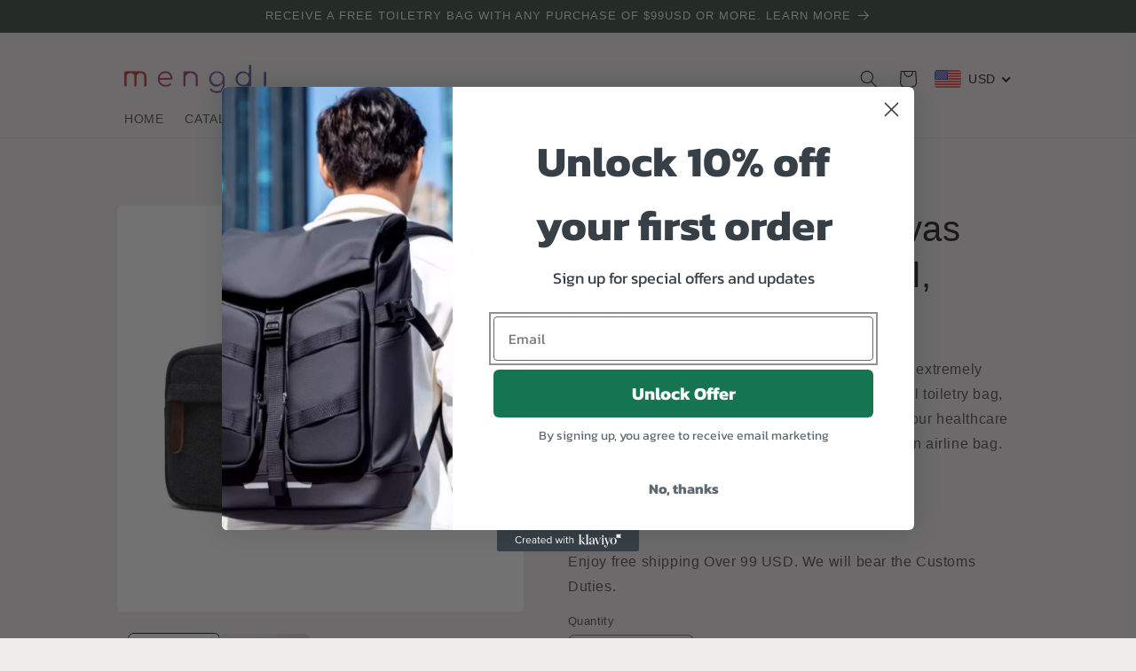

--- FILE ---
content_type: text/html; charset=utf-8
request_url: https://mengdiproducts.com/en-de/products/canvas-toiletry-bag
body_size: 38399
content:
<!doctype html>
<html class="no-js" lang="en">
  <head>
    <meta name="facebook-domain-verification" content="gh55m52c22l1zwg7pxktadomvp571c" />
  <!-- Google tag (gtag.js) -->
<script async src="https://www.googletagmanager.com/gtag/js?id=G-SFCHW3THR1"></script>
<script>
  window.dataLayer = window.dataLayer || [];
  function gtag(){dataLayer.push(arguments);}
  gtag('js', new Date());

  gtag('config', 'G-SFCHW3THR1');
</script>
    <meta name="google-site-verification" content="58yf1S_ni7IEZP1R4Rc-3Lo_-hHFkMahWtthHD4bG3c" />
    <meta charset="utf-8">
    <meta http-equiv="X-UA-Compatible" content="IE=edge">
    <meta name="viewport" content="width=device-width,initial-scale=1">
    <meta name="theme-color" content="">

    <meta name="p:domain_verify" content="bc024bbdc70ed1ebf838e52a3cf4ab27"/>
    <link rel="canonical" href="https://mengdiproducts.com/en-de/products/canvas-toiletry-bag">
    <link rel="preconnect" href="https://cdn.shopify.com" crossorigin><link rel="icon" type="image/png" href="//mengdiproducts.com/cdn/shop/files/mengdiproducts_10.png?crop=center&height=32&v=1680340664&width=32"><title>
      mengdiproducts-EASY TO CARRY Canvas Toiletry Bag for Travel, Black
</title>

    
      <meta name="description" content="Main compartment that holds larger items such as shampoo bottles or shaving cream. One zippered mesh pouch that keeps your smaller toiletries and cosmetics in a place visible and breathable. The other side front zipper pocket provides extra storage with ease.It was designed for both men and women and is an extremely versatile travel bag that can be used as a traditional toiletry bag, makeup or shaving kit case, a safe place to store your healthcare items while traveling, or it can be used as a carry-on airline bag.">
    

    

<meta property="og:site_name" content="mengdiproducts">
<meta property="og:url" content="https://mengdiproducts.com/en-de/products/canvas-toiletry-bag">
<meta property="og:title" content="mengdiproducts-EASY TO CARRY Canvas Toiletry Bag for Travel, Black">
<meta property="og:type" content="product">
<meta property="og:description" content="Main compartment that holds larger items such as shampoo bottles or shaving cream. One zippered mesh pouch that keeps your smaller toiletries and cosmetics in a place visible and breathable. The other side front zipper pocket provides extra storage with ease.It was designed for both men and women and is an extremely versatile travel bag that can be used as a traditional toiletry bag, makeup or shaving kit case, a safe place to store your healthcare items while traveling, or it can be used as a carry-on airline bag."><meta property="og:image" content="http://mengdiproducts.com/cdn/shop/files/mengdiproducts-CanvasToiletryBagforTravel_2.png?v=1702607035">
  <meta property="og:image:secure_url" content="https://mengdiproducts.com/cdn/shop/files/mengdiproducts-CanvasToiletryBagforTravel_2.png?v=1702607035">
  <meta property="og:image:width" content="1080">
  <meta property="og:image:height" content="1080"><meta property="og:price:amount" content="37.57">
  <meta property="og:price:currency" content="USD"><meta name="twitter:site" content="@mengdiproducts"><meta name="twitter:card" content="summary_large_image">
<meta name="twitter:title" content="mengdiproducts-EASY TO CARRY Canvas Toiletry Bag for Travel, Black">
<meta name="twitter:description" content="Main compartment that holds larger items such as shampoo bottles or shaving cream. One zippered mesh pouch that keeps your smaller toiletries and cosmetics in a place visible and breathable. The other side front zipper pocket provides extra storage with ease.It was designed for both men and women and is an extremely versatile travel bag that can be used as a traditional toiletry bag, makeup or shaving kit case, a safe place to store your healthcare items while traveling, or it can be used as a carry-on airline bag.">


    <script src="//mengdiproducts.com/cdn/shop/t/2/assets/constants.js?v=165488195745554878101677383007" defer="defer"></script>
    <script src="//mengdiproducts.com/cdn/shop/t/2/assets/pubsub.js?v=2921868252632587581677383010" defer="defer"></script>
    <script src="//mengdiproducts.com/cdn/shop/t/2/assets/global.js?v=85297797553816670871677383008" defer="defer"></script>
    <script>window.performance && window.performance.mark && window.performance.mark('shopify.content_for_header.start');</script><meta id="shopify-digital-wallet" name="shopify-digital-wallet" content="/72521089317/digital_wallets/dialog">
<meta name="shopify-checkout-api-token" content="eb0c30a13c82e7573a740d1ac0d6c9a3">
<meta id="in-context-paypal-metadata" data-shop-id="72521089317" data-venmo-supported="true" data-environment="production" data-locale="en_US" data-paypal-v4="true" data-currency="USD">
<link rel="alternate" hreflang="x-default" href="https://mengdiproducts.com/products/canvas-toiletry-bag">
<link rel="alternate" hreflang="de" href="https://mengdiproducts.com/de/products/canvas-toiletry-bag">
<link rel="alternate" hreflang="fr" href="https://mengdiproducts.com/fr/products/canvas-toiletry-bag">
<link rel="alternate" hreflang="en-AU" href="https://mengdiproducts.com/en-au/products/canvas-toiletry-bag">
<link rel="alternate" hreflang="en-CA" href="https://mengdiproducts.com/en-ca/products/canvas-toiletry-bag">
<link rel="alternate" hreflang="en-DE" href="https://mengdiproducts.com/en-de/products/canvas-toiletry-bag">
<link rel="alternate" hreflang="fr-DE" href="https://mengdiproducts.com/fr-de/products/canvas-toiletry-bag">
<link rel="alternate" hreflang="de-DE" href="https://mengdiproducts.com/de-de/products/canvas-toiletry-bag">
<link rel="alternate" hreflang="en-FR" href="https://mengdiproducts.com/en-de/products/canvas-toiletry-bag">
<link rel="alternate" hreflang="fr-FR" href="https://mengdiproducts.com/fr-de/products/canvas-toiletry-bag">
<link rel="alternate" hreflang="de-FR" href="https://mengdiproducts.com/de-de/products/canvas-toiletry-bag">
<link rel="alternate" hreflang="en-BE" href="https://mengdiproducts.com/en-de/products/canvas-toiletry-bag">
<link rel="alternate" hreflang="fr-BE" href="https://mengdiproducts.com/fr-de/products/canvas-toiletry-bag">
<link rel="alternate" hreflang="de-BE" href="https://mengdiproducts.com/de-de/products/canvas-toiletry-bag">
<link rel="alternate" hreflang="en-DK" href="https://mengdiproducts.com/en-de/products/canvas-toiletry-bag">
<link rel="alternate" hreflang="fr-DK" href="https://mengdiproducts.com/fr-de/products/canvas-toiletry-bag">
<link rel="alternate" hreflang="de-DK" href="https://mengdiproducts.com/de-de/products/canvas-toiletry-bag">
<link rel="alternate" hreflang="en-HU" href="https://mengdiproducts.com/en-de/products/canvas-toiletry-bag">
<link rel="alternate" hreflang="fr-HU" href="https://mengdiproducts.com/fr-de/products/canvas-toiletry-bag">
<link rel="alternate" hreflang="de-HU" href="https://mengdiproducts.com/de-de/products/canvas-toiletry-bag">
<link rel="alternate" hreflang="en-PL" href="https://mengdiproducts.com/en-de/products/canvas-toiletry-bag">
<link rel="alternate" hreflang="fr-PL" href="https://mengdiproducts.com/fr-de/products/canvas-toiletry-bag">
<link rel="alternate" hreflang="de-PL" href="https://mengdiproducts.com/de-de/products/canvas-toiletry-bag">
<link rel="alternate" hreflang="en-ES" href="https://mengdiproducts.com/en-de/products/canvas-toiletry-bag">
<link rel="alternate" hreflang="fr-ES" href="https://mengdiproducts.com/fr-de/products/canvas-toiletry-bag">
<link rel="alternate" hreflang="de-ES" href="https://mengdiproducts.com/de-de/products/canvas-toiletry-bag">
<link rel="alternate" hreflang="en-NL" href="https://mengdiproducts.com/en-de/products/canvas-toiletry-bag">
<link rel="alternate" hreflang="fr-NL" href="https://mengdiproducts.com/fr-de/products/canvas-toiletry-bag">
<link rel="alternate" hreflang="de-NL" href="https://mengdiproducts.com/de-de/products/canvas-toiletry-bag">
<link rel="alternate" hreflang="en-SE" href="https://mengdiproducts.com/en-de/products/canvas-toiletry-bag">
<link rel="alternate" hreflang="fr-SE" href="https://mengdiproducts.com/fr-de/products/canvas-toiletry-bag">
<link rel="alternate" hreflang="de-SE" href="https://mengdiproducts.com/de-de/products/canvas-toiletry-bag">
<link rel="alternate" hreflang="en-LU" href="https://mengdiproducts.com/en-de/products/canvas-toiletry-bag">
<link rel="alternate" hreflang="fr-LU" href="https://mengdiproducts.com/fr-de/products/canvas-toiletry-bag">
<link rel="alternate" hreflang="de-LU" href="https://mengdiproducts.com/de-de/products/canvas-toiletry-bag">
<link rel="alternate" hreflang="en-PT" href="https://mengdiproducts.com/en-de/products/canvas-toiletry-bag">
<link rel="alternate" hreflang="fr-PT" href="https://mengdiproducts.com/fr-de/products/canvas-toiletry-bag">
<link rel="alternate" hreflang="de-PT" href="https://mengdiproducts.com/de-de/products/canvas-toiletry-bag">
<link rel="alternate" hreflang="en-AT" href="https://mengdiproducts.com/en-de/products/canvas-toiletry-bag">
<link rel="alternate" hreflang="fr-AT" href="https://mengdiproducts.com/fr-de/products/canvas-toiletry-bag">
<link rel="alternate" hreflang="de-AT" href="https://mengdiproducts.com/de-de/products/canvas-toiletry-bag">
<link rel="alternate" hreflang="en-CZ" href="https://mengdiproducts.com/en-de/products/canvas-toiletry-bag">
<link rel="alternate" hreflang="fr-CZ" href="https://mengdiproducts.com/fr-de/products/canvas-toiletry-bag">
<link rel="alternate" hreflang="de-CZ" href="https://mengdiproducts.com/de-de/products/canvas-toiletry-bag">
<link rel="alternate" hreflang="en-IT" href="https://mengdiproducts.com/en-de/products/canvas-toiletry-bag">
<link rel="alternate" hreflang="fr-IT" href="https://mengdiproducts.com/fr-de/products/canvas-toiletry-bag">
<link rel="alternate" hreflang="de-IT" href="https://mengdiproducts.com/de-de/products/canvas-toiletry-bag">
<link rel="alternate" hreflang="en-GB" href="https://mengdiproducts.com/en-de/products/canvas-toiletry-bag">
<link rel="alternate" hreflang="fr-GB" href="https://mengdiproducts.com/fr-de/products/canvas-toiletry-bag">
<link rel="alternate" hreflang="de-GB" href="https://mengdiproducts.com/de-de/products/canvas-toiletry-bag">
<link rel="alternate" type="application/json+oembed" href="https://mengdiproducts.com/en-de/products/canvas-toiletry-bag.oembed">
<script async="async" src="/checkouts/internal/preloads.js?locale=en-DE"></script>
<script id="shopify-features" type="application/json">{"accessToken":"eb0c30a13c82e7573a740d1ac0d6c9a3","betas":["rich-media-storefront-analytics"],"domain":"mengdiproducts.com","predictiveSearch":true,"shopId":72521089317,"locale":"en"}</script>
<script>var Shopify = Shopify || {};
Shopify.shop = "mengdiproducts.myshopify.com";
Shopify.locale = "en";
Shopify.currency = {"active":"USD","rate":"1.0"};
Shopify.country = "DE";
Shopify.theme = {"name":"Craft","id":144284188965,"schema_name":"Craft","schema_version":"8.0.0","theme_store_id":1368,"role":"main"};
Shopify.theme.handle = "null";
Shopify.theme.style = {"id":null,"handle":null};
Shopify.cdnHost = "mengdiproducts.com/cdn";
Shopify.routes = Shopify.routes || {};
Shopify.routes.root = "/en-de/";</script>
<script type="module">!function(o){(o.Shopify=o.Shopify||{}).modules=!0}(window);</script>
<script>!function(o){function n(){var o=[];function n(){o.push(Array.prototype.slice.apply(arguments))}return n.q=o,n}var t=o.Shopify=o.Shopify||{};t.loadFeatures=n(),t.autoloadFeatures=n()}(window);</script>
<script id="shop-js-analytics" type="application/json">{"pageType":"product"}</script>
<script defer="defer" async type="module" src="//mengdiproducts.com/cdn/shopifycloud/shop-js/modules/v2/client.init-shop-cart-sync_D0dqhulL.en.esm.js"></script>
<script defer="defer" async type="module" src="//mengdiproducts.com/cdn/shopifycloud/shop-js/modules/v2/chunk.common_CpVO7qML.esm.js"></script>
<script type="module">
  await import("//mengdiproducts.com/cdn/shopifycloud/shop-js/modules/v2/client.init-shop-cart-sync_D0dqhulL.en.esm.js");
await import("//mengdiproducts.com/cdn/shopifycloud/shop-js/modules/v2/chunk.common_CpVO7qML.esm.js");

  window.Shopify.SignInWithShop?.initShopCartSync?.({"fedCMEnabled":true,"windoidEnabled":true});

</script>
<script>(function() {
  var isLoaded = false;
  function asyncLoad() {
    if (isLoaded) return;
    isLoaded = true;
    var urls = ["https:\/\/static.klaviyo.com\/onsite\/js\/SAyCgY\/klaviyo.js?company_id=SAyCgY\u0026shop=mengdiproducts.myshopify.com"];
    for (var i = 0; i < urls.length; i++) {
      var s = document.createElement('script');
      s.type = 'text/javascript';
      s.async = true;
      s.src = urls[i];
      var x = document.getElementsByTagName('script')[0];
      x.parentNode.insertBefore(s, x);
    }
  };
  if(window.attachEvent) {
    window.attachEvent('onload', asyncLoad);
  } else {
    window.addEventListener('load', asyncLoad, false);
  }
})();</script>
<script id="__st">var __st={"a":72521089317,"offset":28800,"reqid":"015dc12f-dfe6-492f-a1dd-24530ba54775-1764308329","pageurl":"mengdiproducts.com\/en-de\/products\/canvas-toiletry-bag","u":"6d2bfaf7b540","p":"product","rtyp":"product","rid":8452618682661};</script>
<script>window.ShopifyPaypalV4VisibilityTracking = true;</script>
<script id="form-persister">!function(){'use strict';const t='contact',e='new_comment',n=[[t,t],['blogs',e],['comments',e],[t,'customer']],o='password',r='form_key',c=['recaptcha-v3-token','g-recaptcha-response','h-captcha-response',o],s=()=>{try{return window.sessionStorage}catch{return}},i='__shopify_v',u=t=>t.elements[r],a=function(){const t=[...n].map((([t,e])=>`form[action*='/${t}']:not([data-nocaptcha='true']) input[name='form_type'][value='${e}']`)).join(',');var e;return e=t,()=>e?[...document.querySelectorAll(e)].map((t=>t.form)):[]}();function m(t){const e=u(t);a().includes(t)&&(!e||!e.value)&&function(t){try{if(!s())return;!function(t){const e=s();if(!e)return;const n=u(t);if(!n)return;const o=n.value;o&&e.removeItem(o)}(t);const e=Array.from(Array(32),(()=>Math.random().toString(36)[2])).join('');!function(t,e){u(t)||t.append(Object.assign(document.createElement('input'),{type:'hidden',name:r})),t.elements[r].value=e}(t,e),function(t,e){const n=s();if(!n)return;const r=[...t.querySelectorAll(`input[type='${o}']`)].map((({name:t})=>t)),u=[...c,...r],a={};for(const[o,c]of new FormData(t).entries())u.includes(o)||(a[o]=c);n.setItem(e,JSON.stringify({[i]:1,action:t.action,data:a}))}(t,e)}catch(e){console.error('failed to persist form',e)}}(t)}const f=t=>{if('true'===t.dataset.persistBound)return;const e=function(t,e){const n=function(t){return'function'==typeof t.submit?t.submit:HTMLFormElement.prototype.submit}(t).bind(t);return function(){let t;return()=>{t||(t=!0,(()=>{try{e(),n()}catch(t){(t=>{console.error('form submit failed',t)})(t)}})(),setTimeout((()=>t=!1),250))}}()}(t,(()=>{m(t)}));!function(t,e){if('function'==typeof t.submit&&'function'==typeof e)try{t.submit=e}catch{}}(t,e),t.addEventListener('submit',(t=>{t.preventDefault(),e()})),t.dataset.persistBound='true'};!function(){function t(t){const e=(t=>{const e=t.target;return e instanceof HTMLFormElement?e:e&&e.form})(t);e&&m(e)}document.addEventListener('submit',t),document.addEventListener('DOMContentLoaded',(()=>{const e=a();for(const t of e)f(t);var n;n=document.body,new window.MutationObserver((t=>{for(const e of t)if('childList'===e.type&&e.addedNodes.length)for(const t of e.addedNodes)1===t.nodeType&&'FORM'===t.tagName&&a().includes(t)&&f(t)})).observe(n,{childList:!0,subtree:!0,attributes:!1}),document.removeEventListener('submit',t)}))}()}();</script>
<script integrity="sha256-52AcMU7V7pcBOXWImdc/TAGTFKeNjmkeM1Pvks/DTgc=" data-source-attribution="shopify.loadfeatures" defer="defer" src="//mengdiproducts.com/cdn/shopifycloud/storefront/assets/storefront/load_feature-81c60534.js" crossorigin="anonymous"></script>
<script data-source-attribution="shopify.dynamic_checkout.dynamic.init">var Shopify=Shopify||{};Shopify.PaymentButton=Shopify.PaymentButton||{isStorefrontPortableWallets:!0,init:function(){window.Shopify.PaymentButton.init=function(){};var t=document.createElement("script");t.src="https://mengdiproducts.com/cdn/shopifycloud/portable-wallets/latest/portable-wallets.en.js",t.type="module",document.head.appendChild(t)}};
</script>
<script data-source-attribution="shopify.dynamic_checkout.buyer_consent">
  function portableWalletsHideBuyerConsent(e){var t=document.getElementById("shopify-buyer-consent"),n=document.getElementById("shopify-subscription-policy-button");t&&n&&(t.classList.add("hidden"),t.setAttribute("aria-hidden","true"),n.removeEventListener("click",e))}function portableWalletsShowBuyerConsent(e){var t=document.getElementById("shopify-buyer-consent"),n=document.getElementById("shopify-subscription-policy-button");t&&n&&(t.classList.remove("hidden"),t.removeAttribute("aria-hidden"),n.addEventListener("click",e))}window.Shopify?.PaymentButton&&(window.Shopify.PaymentButton.hideBuyerConsent=portableWalletsHideBuyerConsent,window.Shopify.PaymentButton.showBuyerConsent=portableWalletsShowBuyerConsent);
</script>
<script>
  function portableWalletsCleanup(e){e&&e.src&&console.error("Failed to load portable wallets script "+e.src);var t=document.querySelectorAll("shopify-accelerated-checkout .shopify-payment-button__skeleton, shopify-accelerated-checkout-cart .wallet-cart-button__skeleton"),e=document.getElementById("shopify-buyer-consent");for(let e=0;e<t.length;e++)t[e].remove();e&&e.remove()}function portableWalletsNotLoadedAsModule(e){e instanceof ErrorEvent&&"string"==typeof e.message&&e.message.includes("import.meta")&&"string"==typeof e.filename&&e.filename.includes("portable-wallets")&&(window.removeEventListener("error",portableWalletsNotLoadedAsModule),window.Shopify.PaymentButton.failedToLoad=e,"loading"===document.readyState?document.addEventListener("DOMContentLoaded",window.Shopify.PaymentButton.init):window.Shopify.PaymentButton.init())}window.addEventListener("error",portableWalletsNotLoadedAsModule);
</script>

<script type="module" src="https://mengdiproducts.com/cdn/shopifycloud/portable-wallets/latest/portable-wallets.en.js" onError="portableWalletsCleanup(this)" crossorigin="anonymous"></script>
<script nomodule>
  document.addEventListener("DOMContentLoaded", portableWalletsCleanup);
</script>

<link id="shopify-accelerated-checkout-styles" rel="stylesheet" media="screen" href="https://mengdiproducts.com/cdn/shopifycloud/portable-wallets/latest/accelerated-checkout-backwards-compat.css" crossorigin="anonymous">
<style id="shopify-accelerated-checkout-cart">
        #shopify-buyer-consent {
  margin-top: 1em;
  display: inline-block;
  width: 100%;
}

#shopify-buyer-consent.hidden {
  display: none;
}

#shopify-subscription-policy-button {
  background: none;
  border: none;
  padding: 0;
  text-decoration: underline;
  font-size: inherit;
  cursor: pointer;
}

#shopify-subscription-policy-button::before {
  box-shadow: none;
}

      </style>
<script id="sections-script" data-sections="header,footer" defer="defer" src="//mengdiproducts.com/cdn/shop/t/2/compiled_assets/scripts.js?1047"></script>
<script>window.performance && window.performance.mark && window.performance.mark('shopify.content_for_header.end');</script>


    <style data-shopify>
      
      
      
      
      

      :root {
        --font-body-family: Helvetica, Arial, sans-serif;
        --font-body-style: normal;
        --font-body-weight: 400;
        --font-body-weight-bold: 700;

        --font-heading-family: Helvetica, Arial, sans-serif;
        --font-heading-style: normal;
        --font-heading-weight: 400;

        --font-body-scale: 1.0;
        --font-heading-scale: 1.0;

        --color-base-text: 37, 37, 37;
        --color-shadow: 37, 37, 37;
        --color-base-background-1: 239, 236, 236;
        --color-base-background-2: 255, 255, 255;
        --color-base-solid-button-labels: 239, 236, 236;
        --color-base-outline-button-labels: 80, 86, 85;
        --color-base-accent-1: 44, 51, 47;
        --color-base-accent-2: 63, 81, 71;
        --payment-terms-background-color: #EFECEC;

        --gradient-base-background-1: #EFECEC;
        --gradient-base-background-2: #FFFFFF;
        --gradient-base-accent-1: #2C332F;
        --gradient-base-accent-2: #3F5147;

        --media-padding: px;
        --media-border-opacity: 0.1;
        --media-border-width: 0px;
        --media-radius: 6px;
        --media-shadow-opacity: 0.0;
        --media-shadow-horizontal-offset: 0px;
        --media-shadow-vertical-offset: 4px;
        --media-shadow-blur-radius: 5px;
        --media-shadow-visible: 0;

        --page-width: 110rem;
        --page-width-margin: 0rem;

        --product-card-image-padding: 0.0rem;
        --product-card-corner-radius: 0.6rem;
        --product-card-text-alignment: left;
        --product-card-border-width: 0.1rem;
        --product-card-border-opacity: 0.1;
        --product-card-shadow-opacity: 0.0;
        --product-card-shadow-visible: 0;
        --product-card-shadow-horizontal-offset: 0.0rem;
        --product-card-shadow-vertical-offset: 0.4rem;
        --product-card-shadow-blur-radius: 0.5rem;

        --collection-card-image-padding: 0.0rem;
        --collection-card-corner-radius: 0.6rem;
        --collection-card-text-alignment: left;
        --collection-card-border-width: 0.1rem;
        --collection-card-border-opacity: 0.1;
        --collection-card-shadow-opacity: 0.0;
        --collection-card-shadow-visible: 0;
        --collection-card-shadow-horizontal-offset: 0.0rem;
        --collection-card-shadow-vertical-offset: 0.4rem;
        --collection-card-shadow-blur-radius: 0.5rem;

        --blog-card-image-padding: 0.0rem;
        --blog-card-corner-radius: 0.6rem;
        --blog-card-text-alignment: left;
        --blog-card-border-width: 0.1rem;
        --blog-card-border-opacity: 0.1;
        --blog-card-shadow-opacity: 0.0;
        --blog-card-shadow-visible: 0;
        --blog-card-shadow-horizontal-offset: 0.0rem;
        --blog-card-shadow-vertical-offset: 0.4rem;
        --blog-card-shadow-blur-radius: 0.5rem;

        --badge-corner-radius: 0.6rem;

        --popup-border-width: 1px;
        --popup-border-opacity: 0.5;
        --popup-corner-radius: 6px;
        --popup-shadow-opacity: 0.0;
        --popup-shadow-horizontal-offset: 0px;
        --popup-shadow-vertical-offset: 4px;
        --popup-shadow-blur-radius: 5px;

        --drawer-border-width: 1px;
        --drawer-border-opacity: 0.1;
        --drawer-shadow-opacity: 0.0;
        --drawer-shadow-horizontal-offset: 0px;
        --drawer-shadow-vertical-offset: 4px;
        --drawer-shadow-blur-radius: 5px;

        --spacing-sections-desktop: 0px;
        --spacing-sections-mobile: 0px;

        --grid-desktop-vertical-spacing: 12px;
        --grid-desktop-horizontal-spacing: 16px;
        --grid-mobile-vertical-spacing: 6px;
        --grid-mobile-horizontal-spacing: 8px;

        --text-boxes-border-opacity: 0.1;
        --text-boxes-border-width: 0px;
        --text-boxes-radius: 6px;
        --text-boxes-shadow-opacity: 0.0;
        --text-boxes-shadow-visible: 0;
        --text-boxes-shadow-horizontal-offset: 0px;
        --text-boxes-shadow-vertical-offset: 4px;
        --text-boxes-shadow-blur-radius: 5px;

        --buttons-radius: 6px;
        --buttons-radius-outset: 7px;
        --buttons-border-width: 1px;
        --buttons-border-opacity: 1.0;
        --buttons-shadow-opacity: 0.0;
        --buttons-shadow-visible: 0;
        --buttons-shadow-horizontal-offset: 0px;
        --buttons-shadow-vertical-offset: 4px;
        --buttons-shadow-blur-radius: 5px;
        --buttons-border-offset: 0.3px;

        --inputs-radius: 6px;
        --inputs-border-width: 1px;
        --inputs-border-opacity: 0.55;
        --inputs-shadow-opacity: 0.0;
        --inputs-shadow-horizontal-offset: 0px;
        --inputs-margin-offset: 0px;
        --inputs-shadow-vertical-offset: 4px;
        --inputs-shadow-blur-radius: 5px;
        --inputs-radius-outset: 7px;

        --variant-pills-radius: 40px;
        --variant-pills-border-width: 1px;
        --variant-pills-border-opacity: 0.55;
        --variant-pills-shadow-opacity: 0.0;
        --variant-pills-shadow-horizontal-offset: 0px;
        --variant-pills-shadow-vertical-offset: 4px;
        --variant-pills-shadow-blur-radius: 5px;
      }

      *,
      *::before,
      *::after {
        box-sizing: inherit;
      }

      html {
        box-sizing: border-box;
        font-size: calc(var(--font-body-scale) * 62.5%);
        height: 100%;
      }

      body {
        display: grid;
        grid-template-rows: auto auto 1fr auto;
        grid-template-columns: 100%;
        min-height: 100%;
        margin: 0;
        font-size: 1.5rem;
        letter-spacing: 0.06rem;
        line-height: calc(1 + 0.8 / var(--font-body-scale));
        font-family: var(--font-body-family);
        font-style: var(--font-body-style);
        font-weight: var(--font-body-weight);
      }

      @media screen and (min-width: 750px) {
        body {
          font-size: 1.6rem;
        }
      }
    </style>

    <link href="//mengdiproducts.com/cdn/shop/t/2/assets/base.css?v=831047894957930821677383010" rel="stylesheet" type="text/css" media="all" />
<link rel="stylesheet" href="//mengdiproducts.com/cdn/shop/t/2/assets/component-predictive-search.css?v=85913294783299393391677383008" media="print" onload="this.media='all'"><script>document.documentElement.className = document.documentElement.className.replace('no-js', 'js');
    if (Shopify.designMode) {
      document.documentElement.classList.add('shopify-design-mode');
    }
    </script>
  <!-- BEGIN app block: shopify://apps/beast-currency-converter/blocks/doubly/267afa86-a419-4d5b-a61b-556038e7294d -->


	<script>
		var DoublyGlobalCurrency, catchXHR = true, bccAppVersion = 1;
       	var DoublyGlobal = {
			theme : 'flags_theme',
			spanClass : 'money',
			cookieName : '_g1680684517',
			ratesUrl :  'https://init.grizzlyapps.com/9e32c84f0db4f7b1eb40c32bdb0bdea9',
			geoUrl : 'https://currency.grizzlyapps.com/83d400c612f9a099fab8f76dcab73a48',
			shopCurrency : 'USD',
            allowedCurrencies : '["USD","EUR","GBP","CAD","AUD"]',
			countriesJSON : '[]',
			currencyMessage : 'All orders are processed in USD. While the content of your cart is currently displayed in <span class="selected-currency"></span>, you will checkout using USD at the most current exchange rate.',
            currencyFormat : 'money_with_currency_format',
			euroFormat : 'amount',
            removeDecimals : 0,
            roundDecimals : 0,
            roundTo : '99',
            autoSwitch : 0,
			showPriceOnHover : 0,
            showCurrencyMessage : false,
			hideConverter : '',
			forceJqueryLoad : false,
			beeketing : true,
			themeScript : '',
			customerScriptBefore : '',
			customerScriptAfter : '',
			debug: false
		};

		<!-- inline script: fixes + various plugin js functions -->
		DoublyGlobal.themeScript = "if(DoublyGlobal.debug) debugger;jQueryGrizzly('.doubly-wrapper').remove(); jQueryGrizzly('a#cart-icon-bubble').after('<div class=\"doubly-wrapper\"><\/div>'); function addDoublyMessage() { if (jQueryGrizzly('#cart-notification .doubly-message').length==0) { jQueryGrizzly('#cart-notification .cart-notification__links').before('<div class=\"doubly-message\"><\/div>'); } if (jQueryGrizzly('#main-cart-footer .doubly-message').length==0) { jQueryGrizzly('#main-cart-footer .cart__ctas').before('<div class=\"doubly-message\"><\/div>'); } } addDoublyMessage(); function afterCurrencySwitcherInit() { jQueryGrizzly('.doubly-wrapper .doubly-nice-select').addClass('slim'); } var doublyHeaderColor = jQueryGrizzly('.header__icons a#cart-icon-bubble').css('color'); if (typeof doublyHeaderColor == 'undefined') { doublyHeaderColor = '#3F5147'; } jQueryGrizzly('head').append('<style> .doubly-wrapper .doubly-nice-select .current { color:'+doublyHeaderColor+' !important; } .doubly-wrapper .doubly-nice-select::after { border-color:'+doublyHeaderColor+' !important; } .doubly-float .doubly-nice-select::after { border-color:#403F3F !important; } #cart-notification .doubly-message { margin-top:-15px; font-size:14px; } @media screen and (min-width:750px) { .doubly-wrapper { float:none; display:inline-block; min-width:86px; margin:12px 0 0 20px; } } @media screen and (max-width:749px) { .doubly-wrapper { position:absolute; margin-top:45px; right:5px; } .header__icons { margin-top:-25px; } } <\/style>'); function bindConversionToSelector() { jQueryGrizzly('.single-option-selector').unbind('change.single-option-selector'); jQueryGrizzly('.single-option-selector').bind('change.single-option-selector',function() { laterConvert(); }); jQueryGrizzly('.product-form__input select').unbind('change.changeCurrency'); jQueryGrizzly('.product-form__input select').bind('change.changeCurrency',function() { laterConvert(); }); jQueryGrizzly('.product-form__input label').unbind('click.changeCurrency touchend.changeCurrency'); jQueryGrizzly('.product-form__input label').bind('click.changeCurrency touchend.changeCurrency', function() { laterConvert(); }); jQueryGrizzly('.product-form__buttons button.product-form__submit').unbind('click.changeCurrency touchend.changeCurrency'); jQueryGrizzly('.product-form__buttons button.product-form__submit').bind('click.changeCurrency touchend.changeCurrency', function() { laterConvert(); }); jQueryGrizzly('.swatches li.swatch-view-item').unbind('click.changeCurrency touchend.changeCurrency'); jQueryGrizzly('.swatches li.swatch-view-item').bind('click.changeCurrency touchend.changeCurrency', function() { laterConvert(); }); } bindConversionToSelector(); function laterConvert() { DoublyCurrency.convertAll(jQueryGrizzly('[name=doubly-currencies]').val()); initExtraFeatures(); setTimeout(function(){ addDoublyMessage(); DoublyCurrency.convertAll(jQueryGrizzly('[name=doubly-currencies]').val()); initExtraFeatures(); },10); setTimeout(function(){ addDoublyMessage(); bindConversionToSelector(); DoublyCurrency.convertAll(jQueryGrizzly('[name=doubly-currencies]').val()); initExtraFeatures(); },100); setTimeout(function(){ DoublyCurrency.convertAll(jQueryGrizzly('[name=doubly-currencies]').val()); initExtraFeatures(); },200); setTimeout(function(){ DoublyCurrency.convertAll(jQueryGrizzly('[name=doubly-currencies]').val()); initExtraFeatures(); },300); setTimeout(function(){ DoublyCurrency.convertAll(jQueryGrizzly('[name=doubly-currencies]').val()); initExtraFeatures(); },400); setTimeout(function(){ addDoublyMessage(); DoublyCurrency.convertAll(jQueryGrizzly('[name=doubly-currencies]').val()); initExtraFeatures(); },500); setTimeout(function(){ addDoublyMessage(); DoublyCurrency.convertAll(jQueryGrizzly('[name=doubly-currencies]').val()); initExtraFeatures(); },1000); } jQueryGrizzly(document).bind('ajaxComplete.laterConvert', function() { laterConvert(); }); if(window.location.href.indexOf('\/checkouts') != -1 || window.location.href.indexOf('\/password') != -1 || window.location.href.indexOf('\/orders') != -1) { jQueryGrizzly('head').append('<style> .doubly-float, .doubly-wrapper { display:none !important; } <\/style>'); }";
                    DoublyGlobal.initNiceSelect = function(){
                        !function(e) {
                            e.fn.niceSelect = function() {
                                this.each(function() {
                                    var s = e(this);
                                    var t = s.next()
                                    , n = s.find('option')
                                    , a = s.find('option:selected');
                                    t.find('.current').html('<span class="flags flags-' + a.data('country') + '"></span> &nbsp;' + a.data('display') || a.text());
                                }),
                                e(document).off('.nice_select'),
                                e(document).on('click.nice_select', '.doubly-nice-select.doubly-nice-select', function(s) {
                                    var t = e(this);
                                    e('.doubly-nice-select').not(t).removeClass('open'),
                                    t.toggleClass('open'),
                                    t.hasClass('open') ? (t.find('.option'),
                                    t.find('.focus').removeClass('focus'),
                                    t.find('.selected').addClass('focus')) : t.focus()
                                }),
                                e(document).on('click.nice_select', function(s) {
                                    0 === e(s.target).closest('.doubly-nice-select').length && e('.doubly-nice-select').removeClass('open').find('.option')
                                }),
                                e(document).on('click.nice_select', '.doubly-nice-select .option', function(s) {
                                    var t = e(this);
                                    e('.doubly-nice-select').each(function() {
                                        var s = e(this).find('.option[data-value="' + t.data('value') + '"]')
                                        , n = s.closest('.doubly-nice-select');
                                        n.find('.selected').removeClass('selected'),
                                        s.addClass('selected');
                                        var a = '<span class="flags flags-' + s.data('country') + '"></span> &nbsp;' + s.data('display') || s.text();
                                        n.find('.current').html(a),
                                        n.prev('select').val(s.data('value')).trigger('change')
                                    })
                                }),
                                e(document).on('keydown.nice_select', '.doubly-nice-select', function(s) {
                                    var t = e(this)
                                    , n = e(t.find('.focus') || t.find('.list .option.selected'));
                                    if (32 == s.keyCode || 13 == s.keyCode)
                                        return t.hasClass('open') ? n.trigger('click') : t.trigger('click'),
                                        !1;
                                    if (40 == s.keyCode)
                                        return t.hasClass('open') ? n.next().length > 0 && (t.find('.focus').removeClass('focus'),
                                        n.next().addClass('focus')) : t.trigger('click'),
                                        !1;
                                    if (38 == s.keyCode)
                                        return t.hasClass('open') ? n.prev().length > 0 && (t.find('.focus').removeClass('focus'),
                                        n.prev().addClass('focus')) : t.trigger('click'),
                                        !1;
                                    if (27 == s.keyCode)
                                        t.hasClass('open') && t.trigger('click');
                                    else if (9 == s.keyCode && t.hasClass('open'))
                                        return !1
                                })
                            }
                        }(jQueryGrizzly);
                    };
                DoublyGlobal.addSelect = function(){
                    /* add select in select wrapper or body */  
                    if (jQueryGrizzly('.doubly-wrapper').length>0) { 
                        var doublyWrapper = '.doubly-wrapper';
                    } else if (jQueryGrizzly('.doubly-float').length==0) {
                        var doublyWrapper = '.doubly-float';
                        jQueryGrizzly('body').append('<div class="doubly-float"></div>');
                    }
                    document.querySelectorAll(doublyWrapper).forEach(function(el) {
                        el.insertAdjacentHTML('afterbegin', '<select class="currency-switcher right" name="doubly-currencies"><option value="USD" data-country="United-States" data-currency-symbol="&#36;" data-display="USD">US Dollar</option><option value="EUR" data-country="European-Union" data-currency-symbol="&#8364;" data-display="EUR">Euro</option><option value="GBP" data-country="United-Kingdom" data-currency-symbol="&#163;" data-display="GBP">British Pound Sterling</option><option value="CAD" data-country="Canada" data-currency-symbol="&#36;" data-display="CAD">Canadian Dollar</option><option value="AUD" data-country="Australia" data-currency-symbol="&#36;" data-display="AUD">Australian Dollar</option></select> <div class="doubly-nice-select currency-switcher right" data-nosnippet> <span class="current notranslate"></span> <ul class="list"> <li class="option notranslate" data-value="USD" data-country="United-States" data-currency-symbol="&#36;" data-display="USD"><span class="flags flags-United-States"></span> &nbsp;US Dollar</li><li class="option notranslate" data-value="EUR" data-country="European-Union" data-currency-symbol="&#8364;" data-display="EUR"><span class="flags flags-European-Union"></span> &nbsp;Euro</li><li class="option notranslate" data-value="GBP" data-country="United-Kingdom" data-currency-symbol="&#163;" data-display="GBP"><span class="flags flags-United-Kingdom"></span> &nbsp;British Pound Sterling</li><li class="option notranslate" data-value="CAD" data-country="Canada" data-currency-symbol="&#36;" data-display="CAD"><span class="flags flags-Canada"></span> &nbsp;Canadian Dollar</li><li class="option notranslate" data-value="AUD" data-country="Australia" data-currency-symbol="&#36;" data-display="AUD"><span class="flags flags-Australia"></span> &nbsp;Australian Dollar</li> </ul> </div>');
                    });
                }
		var bbb = "";
	</script>
	
	
	<!-- inline styles -->
	<style> 
		
		.flags{background-image:url("https://cdn.shopify.com/extensions/01997e3d-dbe8-7f57-a70f-4120f12c2b07/currency-54/assets/currency-flags.png")}
		.flags-small{background-image:url("https://cdn.shopify.com/extensions/01997e3d-dbe8-7f57-a70f-4120f12c2b07/currency-54/assets/currency-flags-small.png")}
		select.currency-switcher{display:none}.doubly-nice-select{-webkit-tap-highlight-color:transparent;background-color:#fff;border-radius:5px;border:1px solid #e8e8e8;box-sizing:border-box;cursor:pointer;display:block;float:left;font-family:"Helvetica Neue",Arial;font-size:14px;font-weight:400;height:42px;line-height:40px;outline:0;padding-left:12px;padding-right:30px;position:relative;text-align:left!important;transition:none;/*transition:all .2s ease-in-out;*/-webkit-user-select:none;-moz-user-select:none;-ms-user-select:none;user-select:none;white-space:nowrap;width:auto}.doubly-nice-select:hover{border-color:#dbdbdb}.doubly-nice-select.open,.doubly-nice-select:active,.doubly-nice-select:focus{border-color:#88bfff}.doubly-nice-select:after{border-bottom:2px solid #999;border-right:2px solid #999;content:"";display:block;height:5px;box-sizing:content-box;pointer-events:none;position:absolute;right:14px;top:16px;-webkit-transform-origin:66% 66%;transform-origin:66% 66%;-webkit-transform:rotate(45deg);transform:rotate(45deg);transition:transform .15s ease-in-out;width:5px}.doubly-nice-select.open:after{-webkit-transform:rotate(-135deg);transform:rotate(-135deg)}.doubly-nice-select.open .list{opacity:1;pointer-events:auto;-webkit-transform:scale(1) translateY(0);transform:scale(1) translateY(0); z-index:1000000 !important;}.doubly-nice-select.disabled{border-color:#ededed;color:#999;pointer-events:none}.doubly-nice-select.disabled:after{border-color:#ccc}.doubly-nice-select.wide{width:100%}.doubly-nice-select.wide .list{left:0!important;right:0!important}.doubly-nice-select.right{float:right}.doubly-nice-select.right .list{left:auto;right:0}.doubly-nice-select.small{font-size:12px;height:36px;line-height:34px}.doubly-nice-select.small:after{height:4px;width:4px}.flags-Afghanistan,.flags-Albania,.flags-Algeria,.flags-Andorra,.flags-Angola,.flags-Antigua-and-Barbuda,.flags-Argentina,.flags-Armenia,.flags-Aruba,.flags-Australia,.flags-Austria,.flags-Azerbaijan,.flags-Bahamas,.flags-Bahrain,.flags-Bangladesh,.flags-Barbados,.flags-Belarus,.flags-Belgium,.flags-Belize,.flags-Benin,.flags-Bermuda,.flags-Bhutan,.flags-Bitcoin,.flags-Bolivia,.flags-Bosnia-and-Herzegovina,.flags-Botswana,.flags-Brazil,.flags-Brunei,.flags-Bulgaria,.flags-Burkina-Faso,.flags-Burundi,.flags-Cambodia,.flags-Cameroon,.flags-Canada,.flags-Cape-Verde,.flags-Cayman-Islands,.flags-Central-African-Republic,.flags-Chad,.flags-Chile,.flags-China,.flags-Colombia,.flags-Comoros,.flags-Congo-Democratic,.flags-Congo-Republic,.flags-Costa-Rica,.flags-Cote-d_Ivoire,.flags-Croatia,.flags-Cuba,.flags-Curacao,.flags-Cyprus,.flags-Czech-Republic,.flags-Denmark,.flags-Djibouti,.flags-Dominica,.flags-Dominican-Republic,.flags-East-Timor,.flags-Ecuador,.flags-Egypt,.flags-El-Salvador,.flags-Equatorial-Guinea,.flags-Eritrea,.flags-Estonia,.flags-Ethiopia,.flags-European-Union,.flags-Falkland-Islands,.flags-Fiji,.flags-Finland,.flags-France,.flags-Gabon,.flags-Gambia,.flags-Georgia,.flags-Germany,.flags-Ghana,.flags-Gibraltar,.flags-Grecee,.flags-Grenada,.flags-Guatemala,.flags-Guernsey,.flags-Guinea,.flags-Guinea-Bissau,.flags-Guyana,.flags-Haiti,.flags-Honduras,.flags-Hong-Kong,.flags-Hungary,.flags-IMF,.flags-Iceland,.flags-India,.flags-Indonesia,.flags-Iran,.flags-Iraq,.flags-Ireland,.flags-Isle-of-Man,.flags-Israel,.flags-Italy,.flags-Jamaica,.flags-Japan,.flags-Jersey,.flags-Jordan,.flags-Kazakhstan,.flags-Kenya,.flags-Korea-North,.flags-Korea-South,.flags-Kosovo,.flags-Kuwait,.flags-Kyrgyzstan,.flags-Laos,.flags-Latvia,.flags-Lebanon,.flags-Lesotho,.flags-Liberia,.flags-Libya,.flags-Liechtenstein,.flags-Lithuania,.flags-Luxembourg,.flags-Macao,.flags-Macedonia,.flags-Madagascar,.flags-Malawi,.flags-Malaysia,.flags-Maldives,.flags-Mali,.flags-Malta,.flags-Marshall-Islands,.flags-Mauritania,.flags-Mauritius,.flags-Mexico,.flags-Micronesia-_Federated_,.flags-Moldova,.flags-Monaco,.flags-Mongolia,.flags-Montenegro,.flags-Morocco,.flags-Mozambique,.flags-Myanmar,.flags-Namibia,.flags-Nauru,.flags-Nepal,.flags-Netherlands,.flags-New-Zealand,.flags-Nicaragua,.flags-Niger,.flags-Nigeria,.flags-Norway,.flags-Oman,.flags-Pakistan,.flags-Palau,.flags-Panama,.flags-Papua-New-Guinea,.flags-Paraguay,.flags-Peru,.flags-Philippines,.flags-Poland,.flags-Portugal,.flags-Qatar,.flags-Romania,.flags-Russia,.flags-Rwanda,.flags-Saint-Helena,.flags-Saint-Kitts-and-Nevis,.flags-Saint-Lucia,.flags-Saint-Vincent-and-the-Grenadines,.flags-Samoa,.flags-San-Marino,.flags-Sao-Tome-and-Principe,.flags-Saudi-Arabia,.flags-Seborga,.flags-Senegal,.flags-Serbia,.flags-Seychelles,.flags-Sierra-Leone,.flags-Singapore,.flags-Slovakia,.flags-Slovenia,.flags-Solomon-Islands,.flags-Somalia,.flags-South-Africa,.flags-South-Sudan,.flags-Spain,.flags-Sri-Lanka,.flags-Sudan,.flags-Suriname,.flags-Swaziland,.flags-Sweden,.flags-Switzerland,.flags-Syria,.flags-Taiwan,.flags-Tajikistan,.flags-Tanzania,.flags-Thailand,.flags-Togo,.flags-Tonga,.flags-Trinidad-and-Tobago,.flags-Tunisia,.flags-Turkey,.flags-Turkmenistan,.flags-Tuvalu,.flags-Uganda,.flags-Ukraine,.flags-United-Arab-Emirates,.flags-United-Kingdom,.flags-United-States,.flags-Uruguay,.flags-Uzbekistan,.flags-Vanuatu,.flags-Vatican-City,.flags-Venezuela,.flags-Vietnam,.flags-Wallis-and-Futuna,.flags-XAG,.flags-XAU,.flags-XPT,.flags-Yemen,.flags-Zambia,.flags-Zimbabwe{width:30px;height:20px}.doubly-nice-select.small .option{line-height:34px;min-height:34px}.doubly-nice-select .list{background-color:#fff;border-radius:5px;box-shadow:0 0 0 1px rgba(68,68,68,.11);box-sizing:border-box;margin:4px 0 0!important;opacity:0;overflow:scroll;overflow-x:hidden;padding:0;pointer-events:none;position:absolute;top:100%;max-height:260px;left:0;-webkit-transform-origin:50% 0;transform-origin:50% 0;-webkit-transform:scale(.75) translateY(-21px);transform:scale(.75) translateY(-21px);transition:all .2s cubic-bezier(.5,0,0,1.25),opacity .15s ease-out;z-index:100000}.doubly-nice-select .current img,.doubly-nice-select .option img{vertical-align:top;padding-top:10px}.doubly-nice-select .list:hover .option:not(:hover){background-color:transparent!important}.doubly-nice-select .option{font-size:13px !important;float:none!important;text-align:left !important;margin:0px !important;font-family:Helvetica Neue,Arial !important;letter-spacing:normal;text-transform:none;display:block!important;cursor:pointer;font-weight:400;line-height:40px!important;list-style:none;min-height:40px;min-width:55px;margin-bottom:0;outline:0;padding-left:18px!important;padding-right:52px!important;text-align:left;transition:all .2s}.doubly-nice-select .option.focus,.doubly-nice-select .option.selected.focus,.doubly-nice-select .option:hover{background-color:#f6f6f6}.doubly-nice-select .option.selected{font-weight:700}.doubly-nice-select .current img{line-height:45px}.doubly-nice-select.slim{padding:0 18px 0 0;height:20px;line-height:20px;border:0;background:0 0!important}.doubly-nice-select.slim .current .flags{margin-top:0 !important}.doubly-nice-select.slim:after{right:4px;top:6px}.flags{background-repeat:no-repeat;display:block;margin:10px 4px 0 0 !important;float:left}.flags-Zimbabwe{background-position:-5px -5px}.flags-Zambia{background-position:-45px -5px}.flags-Yemen{background-position:-85px -5px}.flags-Vietnam{background-position:-125px -5px}.flags-Venezuela{background-position:-165px -5px}.flags-Vatican-City{background-position:-205px -5px}.flags-Vanuatu{background-position:-245px -5px}.flags-Uzbekistan{background-position:-285px -5px}.flags-Uruguay{background-position:-325px -5px}.flags-United-States{background-position:-365px -5px}.flags-United-Kingdom{background-position:-405px -5px}.flags-United-Arab-Emirates{background-position:-445px -5px}.flags-Ukraine{background-position:-5px -35px}.flags-Uganda{background-position:-45px -35px}.flags-Tuvalu{background-position:-85px -35px}.flags-Turkmenistan{background-position:-125px -35px}.flags-Turkey{background-position:-165px -35px}.flags-Tunisia{background-position:-205px -35px}.flags-Trinidad-and-Tobago{background-position:-245px -35px}.flags-Tonga{background-position:-285px -35px}.flags-Togo{background-position:-325px -35px}.flags-Thailand{background-position:-365px -35px}.flags-Tanzania{background-position:-405px -35px}.flags-Tajikistan{background-position:-445px -35px}.flags-Taiwan{background-position:-5px -65px}.flags-Syria{background-position:-45px -65px}.flags-Switzerland{background-position:-85px -65px}.flags-Sweden{background-position:-125px -65px}.flags-Swaziland{background-position:-165px -65px}.flags-Suriname{background-position:-205px -65px}.flags-Sudan{background-position:-245px -65px}.flags-Sri-Lanka{background-position:-285px -65px}.flags-Spain{background-position:-325px -65px}.flags-South-Sudan{background-position:-365px -65px}.flags-South-Africa{background-position:-405px -65px}.flags-Somalia{background-position:-445px -65px}.flags-Solomon-Islands{background-position:-5px -95px}.flags-Slovenia{background-position:-45px -95px}.flags-Slovakia{background-position:-85px -95px}.flags-Singapore{background-position:-125px -95px}.flags-Sierra-Leone{background-position:-165px -95px}.flags-Seychelles{background-position:-205px -95px}.flags-Serbia{background-position:-245px -95px}.flags-Senegal{background-position:-285px -95px}.flags-Saudi-Arabia{background-position:-325px -95px}.flags-Sao-Tome-and-Principe{background-position:-365px -95px}.flags-San-Marino{background-position:-405px -95px}.flags-Samoa{background-position:-445px -95px}.flags-Saint-Vincent-and-the-Grenadines{background-position:-5px -125px}.flags-Saint-Lucia{background-position:-45px -125px}.flags-Saint-Kitts-and-Nevis{background-position:-85px -125px}.flags-Rwanda{background-position:-125px -125px}.flags-Russia{background-position:-165px -125px}.flags-Romania{background-position:-205px -125px}.flags-Qatar{background-position:-245px -125px}.flags-Portugal{background-position:-285px -125px}.flags-Poland{background-position:-325px -125px}.flags-Philippines{background-position:-365px -125px}.flags-Peru{background-position:-405px -125px}.flags-Paraguay{background-position:-445px -125px}.flags-Papua-New-Guinea{background-position:-5px -155px}.flags-Panama{background-position:-45px -155px}.flags-Palau{background-position:-85px -155px}.flags-Pakistan{background-position:-125px -155px}.flags-Oman{background-position:-165px -155px}.flags-Norway{background-position:-205px -155px}.flags-Nigeria{background-position:-245px -155px}.flags-Niger{background-position:-285px -155px}.flags-Nicaragua{background-position:-325px -155px}.flags-New-Zealand{background-position:-365px -155px}.flags-Netherlands{background-position:-405px -155px}.flags-Nepal{background-position:-445px -155px}.flags-Nauru{background-position:-5px -185px}.flags-Namibia{background-position:-45px -185px}.flags-Myanmar{background-position:-85px -185px}.flags-Mozambique{background-position:-125px -185px}.flags-Morocco{background-position:-165px -185px}.flags-Montenegro{background-position:-205px -185px}.flags-Mongolia{background-position:-245px -185px}.flags-Monaco{background-position:-285px -185px}.flags-Moldova{background-position:-325px -185px}.flags-Micronesia-_Federated_{background-position:-365px -185px}.flags-Mexico{background-position:-405px -185px}.flags-Mauritius{background-position:-445px -185px}.flags-Mauritania{background-position:-5px -215px}.flags-Marshall-Islands{background-position:-45px -215px}.flags-Malta{background-position:-85px -215px}.flags-Mali{background-position:-125px -215px}.flags-Maldives{background-position:-165px -215px}.flags-Malaysia{background-position:-205px -215px}.flags-Malawi{background-position:-245px -215px}.flags-Madagascar{background-position:-285px -215px}.flags-Macedonia{background-position:-325px -215px}.flags-Luxembourg{background-position:-365px -215px}.flags-Lithuania{background-position:-405px -215px}.flags-Liechtenstein{background-position:-445px -215px}.flags-Libya{background-position:-5px -245px}.flags-Liberia{background-position:-45px -245px}.flags-Lesotho{background-position:-85px -245px}.flags-Lebanon{background-position:-125px -245px}.flags-Latvia{background-position:-165px -245px}.flags-Laos{background-position:-205px -245px}.flags-Kyrgyzstan{background-position:-245px -245px}.flags-Kuwait{background-position:-285px -245px}.flags-Kosovo{background-position:-325px -245px}.flags-Korea-South{background-position:-365px -245px}.flags-Korea-North{background-position:-405px -245px}.flags-Kiribati{width:30px;height:20px;background-position:-445px -245px}.flags-Kenya{background-position:-5px -275px}.flags-Kazakhstan{background-position:-45px -275px}.flags-Jordan{background-position:-85px -275px}.flags-Japan{background-position:-125px -275px}.flags-Jamaica{background-position:-165px -275px}.flags-Italy{background-position:-205px -275px}.flags-Israel{background-position:-245px -275px}.flags-Ireland{background-position:-285px -275px}.flags-Iraq{background-position:-325px -275px}.flags-Iran{background-position:-365px -275px}.flags-Indonesia{background-position:-405px -275px}.flags-India{background-position:-445px -275px}.flags-Iceland{background-position:-5px -305px}.flags-Hungary{background-position:-45px -305px}.flags-Honduras{background-position:-85px -305px}.flags-Haiti{background-position:-125px -305px}.flags-Guyana{background-position:-165px -305px}.flags-Guinea{background-position:-205px -305px}.flags-Guinea-Bissau{background-position:-245px -305px}.flags-Guatemala{background-position:-285px -305px}.flags-Grenada{background-position:-325px -305px}.flags-Grecee{background-position:-365px -305px}.flags-Ghana{background-position:-405px -305px}.flags-Germany{background-position:-445px -305px}.flags-Georgia{background-position:-5px -335px}.flags-Gambia{background-position:-45px -335px}.flags-Gabon{background-position:-85px -335px}.flags-France{background-position:-125px -335px}.flags-Finland{background-position:-165px -335px}.flags-Fiji{background-position:-205px -335px}.flags-Ethiopia{background-position:-245px -335px}.flags-Estonia{background-position:-285px -335px}.flags-Eritrea{background-position:-325px -335px}.flags-Equatorial-Guinea{background-position:-365px -335px}.flags-El-Salvador{background-position:-405px -335px}.flags-Egypt{background-position:-445px -335px}.flags-Ecuador{background-position:-5px -365px}.flags-East-Timor{background-position:-45px -365px}.flags-Dominican-Republic{background-position:-85px -365px}.flags-Dominica{background-position:-125px -365px}.flags-Djibouti{background-position:-165px -365px}.flags-Denmark{background-position:-205px -365px}.flags-Czech-Republic{background-position:-245px -365px}.flags-Cyprus{background-position:-285px -365px}.flags-Cuba{background-position:-325px -365px}.flags-Croatia{background-position:-365px -365px}.flags-Cote-d_Ivoire{background-position:-405px -365px}.flags-Costa-Rica{background-position:-445px -365px}.flags-Congo-Republic{background-position:-5px -395px}.flags-Congo-Democratic{background-position:-45px -395px}.flags-Comoros{background-position:-85px -395px}.flags-Colombia{background-position:-125px -395px}.flags-China{background-position:-165px -395px}.flags-Chile{background-position:-205px -395px}.flags-Chad{background-position:-245px -395px}.flags-Central-African-Republic{background-position:-285px -395px}.flags-Cape-Verde{background-position:-325px -395px}.flags-Canada{background-position:-365px -395px}.flags-Cameroon{background-position:-405px -395px}.flags-Cambodia{background-position:-445px -395px}.flags-Burundi{background-position:-5px -425px}.flags-Burkina-Faso{background-position:-45px -425px}.flags-Bulgaria{background-position:-85px -425px}.flags-Brunei{background-position:-125px -425px}.flags-Brazil{background-position:-165px -425px}.flags-Botswana{background-position:-205px -425px}.flags-Bosnia-and-Herzegovina{background-position:-245px -425px}.flags-Bolivia{background-position:-285px -425px}.flags-Bhutan{background-position:-325px -425px}.flags-Benin{background-position:-365px -425px}.flags-Belize{background-position:-405px -425px}.flags-Belgium{background-position:-445px -425px}.flags-Belarus{background-position:-5px -455px}.flags-Barbados{background-position:-45px -455px}.flags-Bangladesh{background-position:-85px -455px}.flags-Bahrain{background-position:-125px -455px}.flags-Bahamas{background-position:-165px -455px}.flags-Azerbaijan{background-position:-205px -455px}.flags-Austria{background-position:-245px -455px}.flags-Australia{background-position:-285px -455px}.flags-Armenia{background-position:-325px -455px}.flags-Argentina{background-position:-365px -455px}.flags-Antigua-and-Barbuda{background-position:-405px -455px}.flags-Andorra{background-position:-445px -455px}.flags-Algeria{background-position:-5px -485px}.flags-Albania{background-position:-45px -485px}.flags-Afghanistan{background-position:-85px -485px}.flags-Bermuda{background-position:-125px -485px}.flags-European-Union{background-position:-165px -485px}.flags-XPT{background-position:-205px -485px}.flags-XAU{background-position:-245px -485px}.flags-XAG{background-position:-285px -485px}.flags-Wallis-and-Futuna{background-position:-325px -485px}.flags-Seborga{background-position:-365px -485px}.flags-Aruba{background-position:-405px -485px}.flags-Angola{background-position:-445px -485px}.flags-Saint-Helena{background-position:-485px -5px}.flags-Macao{background-position:-485px -35px}.flags-Jersey{background-position:-485px -65px}.flags-Isle-of-Man{background-position:-485px -95px}.flags-IMF{background-position:-485px -125px}.flags-Hong-Kong{background-position:-485px -155px}.flags-Guernsey{background-position:-485px -185px}.flags-Gibraltar{background-position:-485px -215px}.flags-Falkland-Islands{background-position:-485px -245px}.flags-Curacao{background-position:-485px -275px}.flags-Cayman-Islands{background-position:-485px -305px}.flags-Bitcoin{background-position:-485px -335px}.flags-small{background-repeat:no-repeat;display:block;margin:5px 3px 0 0 !important;border:1px solid #fff;box-sizing:content-box;float:left}.doubly-nice-select.open .list .flags-small{margin-top:15px  !important}.flags-small.flags-Zimbabwe{width:15px;height:10px;background-position:0 0}.flags-small.flags-Zambia{width:15px;height:10px;background-position:-15px 0}.flags-small.flags-Yemen{width:15px;height:10px;background-position:-30px 0}.flags-small.flags-Vietnam{width:15px;height:10px;background-position:-45px 0}.flags-small.flags-Venezuela{width:15px;height:10px;background-position:-60px 0}.flags-small.flags-Vatican-City{width:15px;height:10px;background-position:-75px 0}.flags-small.flags-Vanuatu{width:15px;height:10px;background-position:-90px 0}.flags-small.flags-Uzbekistan{width:15px;height:10px;background-position:-105px 0}.flags-small.flags-Uruguay{width:15px;height:10px;background-position:-120px 0}.flags-small.flags-United-Kingdom{width:15px;height:10px;background-position:-150px 0}.flags-small.flags-United-Arab-Emirates{width:15px;height:10px;background-position:-165px 0}.flags-small.flags-Ukraine{width:15px;height:10px;background-position:0 -10px}.flags-small.flags-Uganda{width:15px;height:10px;background-position:-15px -10px}.flags-small.flags-Tuvalu{width:15px;height:10px;background-position:-30px -10px}.flags-small.flags-Turkmenistan{width:15px;height:10px;background-position:-45px -10px}.flags-small.flags-Turkey{width:15px;height:10px;background-position:-60px -10px}.flags-small.flags-Tunisia{width:15px;height:10px;background-position:-75px -10px}.flags-small.flags-Trinidad-and-Tobago{width:15px;height:10px;background-position:-90px -10px}.flags-small.flags-Tonga{width:15px;height:10px;background-position:-105px -10px}.flags-small.flags-Togo{width:15px;height:10px;background-position:-120px -10px}.flags-small.flags-Thailand{width:15px;height:10px;background-position:-135px -10px}.flags-small.flags-Tanzania{width:15px;height:10px;background-position:-150px -10px}.flags-small.flags-Tajikistan{width:15px;height:10px;background-position:-165px -10px}.flags-small.flags-Taiwan{width:15px;height:10px;background-position:0 -20px}.flags-small.flags-Syria{width:15px;height:10px;background-position:-15px -20px}.flags-small.flags-Switzerland{width:15px;height:10px;background-position:-30px -20px}.flags-small.flags-Sweden{width:15px;height:10px;background-position:-45px -20px}.flags-small.flags-Swaziland{width:15px;height:10px;background-position:-60px -20px}.flags-small.flags-Suriname{width:15px;height:10px;background-position:-75px -20px}.flags-small.flags-Sudan{width:15px;height:10px;background-position:-90px -20px}.flags-small.flags-Sri-Lanka{width:15px;height:10px;background-position:-105px -20px}.flags-small.flags-Spain{width:15px;height:10px;background-position:-120px -20px}.flags-small.flags-South-Sudan{width:15px;height:10px;background-position:-135px -20px}.flags-small.flags-South-Africa{width:15px;height:10px;background-position:-150px -20px}.flags-small.flags-Somalia{width:15px;height:10px;background-position:-165px -20px}.flags-small.flags-Solomon-Islands{width:15px;height:10px;background-position:0 -30px}.flags-small.flags-Slovenia{width:15px;height:10px;background-position:-15px -30px}.flags-small.flags-Slovakia{width:15px;height:10px;background-position:-30px -30px}.flags-small.flags-Singapore{width:15px;height:10px;background-position:-45px -30px}.flags-small.flags-Sierra-Leone{width:15px;height:10px;background-position:-60px -30px}.flags-small.flags-Seychelles{width:15px;height:10px;background-position:-75px -30px}.flags-small.flags-Serbia{width:15px;height:10px;background-position:-90px -30px}.flags-small.flags-Senegal{width:15px;height:10px;background-position:-105px -30px}.flags-small.flags-Saudi-Arabia{width:15px;height:10px;background-position:-120px -30px}.flags-small.flags-Sao-Tome-and-Principe{width:15px;height:10px;background-position:-135px -30px}.flags-small.flags-San-Marino{width:15px;height:10px;background-position:-150px -30px}.flags-small.flags-Samoa{width:15px;height:10px;background-position:-165px -30px}.flags-small.flags-Saint-Vincent-and-the-Grenadines{width:15px;height:10px;background-position:0 -40px}.flags-small.flags-Saint-Lucia{width:15px;height:10px;background-position:-15px -40px}.flags-small.flags-Saint-Kitts-and-Nevis{width:15px;height:10px;background-position:-30px -40px}.flags-small.flags-Rwanda{width:15px;height:10px;background-position:-45px -40px}.flags-small.flags-Russia{width:15px;height:10px;background-position:-60px -40px}.flags-small.flags-Romania{width:15px;height:10px;background-position:-75px -40px}.flags-small.flags-Qatar{width:15px;height:10px;background-position:-90px -40px}.flags-small.flags-Portugal{width:15px;height:10px;background-position:-105px -40px}.flags-small.flags-Poland{width:15px;height:10px;background-position:-120px -40px}.flags-small.flags-Philippines{width:15px;height:10px;background-position:-135px -40px}.flags-small.flags-Peru{width:15px;height:10px;background-position:-150px -40px}.flags-small.flags-Paraguay{width:15px;height:10px;background-position:-165px -40px}.flags-small.flags-Papua-New-Guinea{width:15px;height:10px;background-position:0 -50px}.flags-small.flags-Panama{width:15px;height:10px;background-position:-15px -50px}.flags-small.flags-Palau{width:15px;height:10px;background-position:-30px -50px}.flags-small.flags-Pakistan{width:15px;height:10px;background-position:-45px -50px}.flags-small.flags-Oman{width:15px;height:10px;background-position:-60px -50px}.flags-small.flags-Norway{width:15px;height:10px;background-position:-75px -50px}.flags-small.flags-Nigeria{width:15px;height:10px;background-position:-90px -50px}.flags-small.flags-Niger{width:15px;height:10px;background-position:-105px -50px}.flags-small.flags-Nicaragua{width:15px;height:10px;background-position:-120px -50px}.flags-small.flags-New-Zealand{width:15px;height:10px;background-position:-135px -50px}.flags-small.flags-Netherlands{width:15px;height:10px;background-position:-150px -50px}.flags-small.flags-Nepal{width:15px;height:10px;background-position:-165px -50px}.flags-small.flags-Nauru{width:15px;height:10px;background-position:0 -60px}.flags-small.flags-Namibia{width:15px;height:10px;background-position:-15px -60px}.flags-small.flags-Myanmar{width:15px;height:10px;background-position:-30px -60px}.flags-small.flags-Mozambique{width:15px;height:10px;background-position:-45px -60px}.flags-small.flags-Morocco{width:15px;height:10px;background-position:-60px -60px}.flags-small.flags-Montenegro{width:15px;height:10px;background-position:-75px -60px}.flags-small.flags-Mongolia{width:15px;height:10px;background-position:-90px -60px}.flags-small.flags-Monaco{width:15px;height:10px;background-position:-105px -60px}.flags-small.flags-Moldova{width:15px;height:10px;background-position:-120px -60px}.flags-small.flags-Micronesia-_Federated_{width:15px;height:10px;background-position:-135px -60px}.flags-small.flags-Mexico{width:15px;height:10px;background-position:-150px -60px}.flags-small.flags-Mauritius{width:15px;height:10px;background-position:-165px -60px}.flags-small.flags-Mauritania{width:15px;height:10px;background-position:0 -70px}.flags-small.flags-Marshall-Islands{width:15px;height:10px;background-position:-15px -70px}.flags-small.flags-Malta{width:15px;height:10px;background-position:-30px -70px}.flags-small.flags-Mali{width:15px;height:10px;background-position:-45px -70px}.flags-small.flags-Maldives{width:15px;height:10px;background-position:-60px -70px}.flags-small.flags-Malaysia{width:15px;height:10px;background-position:-75px -70px}.flags-small.flags-Malawi{width:15px;height:10px;background-position:-90px -70px}.flags-small.flags-Madagascar{width:15px;height:10px;background-position:-105px -70px}.flags-small.flags-Macedonia{width:15px;height:10px;background-position:-120px -70px}.flags-small.flags-Luxembourg{width:15px;height:10px;background-position:-135px -70px}.flags-small.flags-Lithuania{width:15px;height:10px;background-position:-150px -70px}.flags-small.flags-Liechtenstein{width:15px;height:10px;background-position:-165px -70px}.flags-small.flags-Libya{width:15px;height:10px;background-position:0 -80px}.flags-small.flags-Liberia{width:15px;height:10px;background-position:-15px -80px}.flags-small.flags-Lesotho{width:15px;height:10px;background-position:-30px -80px}.flags-small.flags-Lebanon{width:15px;height:10px;background-position:-45px -80px}.flags-small.flags-Latvia{width:15px;height:10px;background-position:-60px -80px}.flags-small.flags-Laos{width:15px;height:10px;background-position:-75px -80px}.flags-small.flags-Kyrgyzstan{width:15px;height:10px;background-position:-90px -80px}.flags-small.flags-Kuwait{width:15px;height:10px;background-position:-105px -80px}.flags-small.flags-Kosovo{width:15px;height:10px;background-position:-120px -80px}.flags-small.flags-Korea-South{width:15px;height:10px;background-position:-135px -80px}.flags-small.flags-Korea-North{width:15px;height:10px;background-position:-150px -80px}.flags-small.flags-Kiribati{width:15px;height:10px;background-position:-165px -80px}.flags-small.flags-Kenya{width:15px;height:10px;background-position:0 -90px}.flags-small.flags-Kazakhstan{width:15px;height:10px;background-position:-15px -90px}.flags-small.flags-Jordan{width:15px;height:10px;background-position:-30px -90px}.flags-small.flags-Japan{width:15px;height:10px;background-position:-45px -90px}.flags-small.flags-Jamaica{width:15px;height:10px;background-position:-60px -90px}.flags-small.flags-Italy{width:15px;height:10px;background-position:-75px -90px}.flags-small.flags-Israel{width:15px;height:10px;background-position:-90px -90px}.flags-small.flags-Ireland{width:15px;height:10px;background-position:-105px -90px}.flags-small.flags-Iraq{width:15px;height:10px;background-position:-120px -90px}.flags-small.flags-Iran{width:15px;height:10px;background-position:-135px -90px}.flags-small.flags-Indonesia{width:15px;height:10px;background-position:-150px -90px}.flags-small.flags-India{width:15px;height:10px;background-position:-165px -90px}.flags-small.flags-Iceland{width:15px;height:10px;background-position:0 -100px}.flags-small.flags-Hungary{width:15px;height:10px;background-position:-15px -100px}.flags-small.flags-Honduras{width:15px;height:10px;background-position:-30px -100px}.flags-small.flags-Haiti{width:15px;height:10px;background-position:-45px -100px}.flags-small.flags-Guyana{width:15px;height:10px;background-position:-60px -100px}.flags-small.flags-Guinea{width:15px;height:10px;background-position:-75px -100px}.flags-small.flags-Guinea-Bissau{width:15px;height:10px;background-position:-90px -100px}.flags-small.flags-Guatemala{width:15px;height:10px;background-position:-105px -100px}.flags-small.flags-Grenada{width:15px;height:10px;background-position:-120px -100px}.flags-small.flags-Grecee{width:15px;height:10px;background-position:-135px -100px}.flags-small.flags-Ghana{width:15px;height:10px;background-position:-150px -100px}.flags-small.flags-Germany{width:15px;height:10px;background-position:-165px -100px}.flags-small.flags-Georgia{width:15px;height:10px;background-position:0 -110px}.flags-small.flags-Gambia{width:15px;height:10px;background-position:-15px -110px}.flags-small.flags-Gabon{width:15px;height:10px;background-position:-30px -110px}.flags-small.flags-France{width:15px;height:10px;background-position:-45px -110px}.flags-small.flags-Finland{width:15px;height:10px;background-position:-60px -110px}.flags-small.flags-Fiji{width:15px;height:10px;background-position:-75px -110px}.flags-small.flags-Ethiopia{width:15px;height:10px;background-position:-90px -110px}.flags-small.flags-Estonia{width:15px;height:10px;background-position:-105px -110px}.flags-small.flags-Eritrea{width:15px;height:10px;background-position:-120px -110px}.flags-small.flags-Equatorial-Guinea{width:15px;height:10px;background-position:-135px -110px}.flags-small.flags-El-Salvador{width:15px;height:10px;background-position:-150px -110px}.flags-small.flags-Egypt{width:15px;height:10px;background-position:-165px -110px}.flags-small.flags-Ecuador{width:15px;height:10px;background-position:0 -120px}.flags-small.flags-East-Timor{width:15px;height:10px;background-position:-15px -120px}.flags-small.flags-Dominican-Republic{width:15px;height:10px;background-position:-30px -120px}.flags-small.flags-Dominica{width:15px;height:10px;background-position:-45px -120px}.flags-small.flags-Djibouti{width:15px;height:10px;background-position:-60px -120px}.flags-small.flags-Denmark{width:15px;height:10px;background-position:-75px -120px}.flags-small.flags-Czech-Republic{width:15px;height:10px;background-position:-90px -120px}.flags-small.flags-Cyprus{width:15px;height:10px;background-position:-105px -120px}.flags-small.flags-Cuba{width:15px;height:10px;background-position:-120px -120px}.flags-small.flags-Croatia{width:15px;height:10px;background-position:-135px -120px}.flags-small.flags-Cote-d_Ivoire{width:15px;height:10px;background-position:-150px -120px}.flags-small.flags-Costa-Rica{width:15px;height:10px;background-position:-165px -120px}.flags-small.flags-Congo-Republic{width:15px;height:10px;background-position:0 -130px}.flags-small.flags-Congo-Democratic{width:15px;height:10px;background-position:-15px -130px}.flags-small.flags-Comoros{width:15px;height:10px;background-position:-30px -130px}.flags-small.flags-Colombia{width:15px;height:10px;background-position:-45px -130px}.flags-small.flags-China{width:15px;height:10px;background-position:-60px -130px}.flags-small.flags-Chile{width:15px;height:10px;background-position:-75px -130px}.flags-small.flags-Chad{width:15px;height:10px;background-position:-90px -130px}.flags-small.flags-Central-African-Republic{width:15px;height:10px;background-position:-105px -130px}.flags-small.flags-Cape-Verde{width:15px;height:10px;background-position:-120px -130px}.flags-small.flags-Canada{width:15px;height:10px;background-position:-135px -130px}.flags-small.flags-Cameroon{width:15px;height:10px;background-position:-150px -130px}.flags-small.flags-Cambodia{width:15px;height:10px;background-position:-165px -130px}.flags-small.flags-Burundi{width:15px;height:10px;background-position:0 -140px}.flags-small.flags-Burkina-Faso{width:15px;height:10px;background-position:-15px -140px}.flags-small.flags-Bulgaria{width:15px;height:10px;background-position:-30px -140px}.flags-small.flags-Brunei{width:15px;height:10px;background-position:-45px -140px}.flags-small.flags-Brazil{width:15px;height:10px;background-position:-60px -140px}.flags-small.flags-Botswana{width:15px;height:10px;background-position:-75px -140px}.flags-small.flags-Bosnia-and-Herzegovina{width:15px;height:10px;background-position:-90px -140px}.flags-small.flags-Bolivia{width:15px;height:10px;background-position:-105px -140px}.flags-small.flags-Bhutan{width:15px;height:10px;background-position:-120px -140px}.flags-small.flags-Benin{width:15px;height:10px;background-position:-135px -140px}.flags-small.flags-Belize{width:15px;height:10px;background-position:-150px -140px}.flags-small.flags-Belgium{width:15px;height:10px;background-position:-165px -140px}.flags-small.flags-Belarus{width:15px;height:10px;background-position:0 -150px}.flags-small.flags-Barbados{width:15px;height:10px;background-position:-15px -150px}.flags-small.flags-Bangladesh{width:15px;height:10px;background-position:-30px -150px}.flags-small.flags-Bahrain{width:15px;height:10px;background-position:-45px -150px}.flags-small.flags-Bahamas{width:15px;height:10px;background-position:-60px -150px}.flags-small.flags-Azerbaijan{width:15px;height:10px;background-position:-75px -150px}.flags-small.flags-Austria{width:15px;height:10px;background-position:-90px -150px}.flags-small.flags-Australia{width:15px;height:10px;background-position:-105px -150px}.flags-small.flags-Armenia{width:15px;height:10px;background-position:-120px -150px}.flags-small.flags-Argentina{width:15px;height:10px;background-position:-135px -150px}.flags-small.flags-Antigua-and-Barbuda{width:15px;height:10px;background-position:-150px -150px}.flags-small.flags-Andorra{width:15px;height:10px;background-position:-165px -150px}.flags-small.flags-Algeria{width:15px;height:10px;background-position:0 -160px}.flags-small.flags-Albania{width:15px;height:10px;background-position:-15px -160px}.flags-small.flags-Afghanistan{width:15px;height:10px;background-position:-30px -160px}.flags-small.flags-Bermuda{width:15px;height:10px;background-position:-45px -160px}.flags-small.flags-European-Union{width:15px;height:10px;background-position:-60px -160px}.flags-small.flags-United-States{width:15px;height:9px;background-position:-75px -160px}.flags-small.flags-XPT{width:15px;height:10px;background-position:-90px -160px}.flags-small.flags-XAU{width:15px;height:10px;background-position:-105px -160px}.flags-small.flags-XAG{width:15px;height:10px;background-position:-120px -160px}.flags-small.flags-Wallis-and-Futuna{width:15px;height:10px;background-position:-135px -160px}.flags-small.flags-Seborga{width:15px;height:10px;background-position:-150px -160px}.flags-small.flags-Aruba{width:15px;height:10px;background-position:-165px -160px}.flags-small.flags-Angola{width:15px;height:10px;background-position:0 -170px}.flags-small.flags-Saint-Helena{width:15px;height:10px;background-position:-15px -170px}.flags-small.flags-Macao{width:15px;height:10px;background-position:-30px -170px}.flags-small.flags-Jersey{width:15px;height:10px;background-position:-45px -170px}.flags-small.flags-Isle-of-Man{width:15px;height:10px;background-position:-60px -170px}.flags-small.flags-IMF{width:15px;height:10px;background-position:-75px -170px}.flags-small.flags-Hong-Kong{width:15px;height:10px;background-position:-90px -170px}.flags-small.flags-Guernsey{width:15px;height:10px;background-position:-105px -170px}.flags-small.flags-Gibraltar{width:15px;height:10px;background-position:-120px -170px}.flags-small.flags-Falkland-Islands{width:15px;height:10px;background-position:-135px -170px}.flags-small.flags-Curacao{width:15px;height:10px;background-position:-150px -170px}.flags-small.flags-Cayman-Islands{width:15px;height:10px;background-position:-165px -170px}.flags-small.flags-Bitcoin{width:15px;height:10px;background-position:-180px 0}.doubly-float .doubly-nice-select .list{left:0;right:auto}
		
		
		.layered-currency-switcher{width:auto;float:right;padding:0 0 0 50px;margin:0px;}.layered-currency-switcher li{display:block;float:left;font-size:15px;margin:0px;}.layered-currency-switcher li button.currency-switcher-btn{width:auto;height:auto;margin-bottom:0px;background:#fff;font-family:Arial!important;line-height:18px;border:1px solid #dadada;border-radius:25px;color:#9a9a9a;float:left;font-weight:700;margin-left:-46px;min-width:90px;position:relative;text-align:center;text-decoration:none;padding:10px 11px 10px 49px}.price-on-hover,.price-on-hover-wrapper{font-size:15px!important;line-height:25px!important}.layered-currency-switcher li button.currency-switcher-btn:focus{outline:0;-webkit-outline:none;-moz-outline:none;-o-outline:none}.layered-currency-switcher li button.currency-switcher-btn:hover{background:#ddf6cf;border-color:#a9d092;color:#89b171}.layered-currency-switcher li button.currency-switcher-btn span{display:none}.layered-currency-switcher li button.currency-switcher-btn:first-child{border-radius:25px}.layered-currency-switcher li button.currency-switcher-btn.selected{background:#de4c39;border-color:#de4c39;color:#fff;z-index:99;padding-left:23px!important;padding-right:23px!important}.layered-currency-switcher li button.currency-switcher-btn.selected span{display:inline-block}.doubly,.money{position:relative; font-weight:inherit !important; font-size:inherit !important;text-decoration:inherit !important;}.price-on-hover-wrapper{position:absolute;left:-50%;text-align:center;width:200%;top:110%;z-index:100000000}.price-on-hover{background:#333;border-color:#FFF!important;padding:2px 5px 3px;font-weight:400;border-radius:5px;font-family:Helvetica Neue,Arial;color:#fff;border:0}.price-on-hover:after{content:\"\";position:absolute;left:50%;margin-left:-4px;margin-top:-2px;width:0;height:0;border-bottom:solid 4px #333;border-left:solid 4px transparent;border-right:solid 4px transparent}.doubly-message{margin:5px 0}.doubly-wrapper{float:right}.doubly-float{position:fixed;bottom:10px;left:10px;right:auto;z-index:100000;}select.currency-switcher{margin:0px; position:relative; top:auto;}.doubly-nice-select, .doubly-nice-select .list { background: #FFFFFF; } .doubly-nice-select .current, .doubly-nice-select .list .option { color: #403F3F; } .doubly-nice-select .option:hover, .doubly-nice-select .option.focus, .doubly-nice-select .option.selected.focus { background-color: #F6F6F6; } .price-on-hover { background-color: #333333 !important; color: #FFFFFF !important; } .price-on-hover:after { border-bottom-color: #333333 !important;} .doubly-float .doubly-nice-select .list{top:-210px;left:0;right:auto}
	</style>
	
	<script src="https://cdn.shopify.com/extensions/01997e3d-dbe8-7f57-a70f-4120f12c2b07/currency-54/assets/doubly.js" async data-no-instant></script>



<!-- END app block --><link href="https://monorail-edge.shopifysvc.com" rel="dns-prefetch">
<script>(function(){if ("sendBeacon" in navigator && "performance" in window) {try {var session_token_from_headers = performance.getEntriesByType('navigation')[0].serverTiming.find(x => x.name == '_s').description;} catch {var session_token_from_headers = undefined;}var session_cookie_matches = document.cookie.match(/_shopify_s=([^;]*)/);var session_token_from_cookie = session_cookie_matches && session_cookie_matches.length === 2 ? session_cookie_matches[1] : "";var session_token = session_token_from_headers || session_token_from_cookie || "";function handle_abandonment_event(e) {var entries = performance.getEntries().filter(function(entry) {return /monorail-edge.shopifysvc.com/.test(entry.name);});if (!window.abandonment_tracked && entries.length === 0) {window.abandonment_tracked = true;var currentMs = Date.now();var navigation_start = performance.timing.navigationStart;var payload = {shop_id: 72521089317,url: window.location.href,navigation_start,duration: currentMs - navigation_start,session_token,page_type: "product"};window.navigator.sendBeacon("https://monorail-edge.shopifysvc.com/v1/produce", JSON.stringify({schema_id: "online_store_buyer_site_abandonment/1.1",payload: payload,metadata: {event_created_at_ms: currentMs,event_sent_at_ms: currentMs}}));}}window.addEventListener('pagehide', handle_abandonment_event);}}());</script>
<script id="web-pixels-manager-setup">(function e(e,d,r,n,o){if(void 0===o&&(o={}),!Boolean(null===(a=null===(i=window.Shopify)||void 0===i?void 0:i.analytics)||void 0===a?void 0:a.replayQueue)){var i,a;window.Shopify=window.Shopify||{};var t=window.Shopify;t.analytics=t.analytics||{};var s=t.analytics;s.replayQueue=[],s.publish=function(e,d,r){return s.replayQueue.push([e,d,r]),!0};try{self.performance.mark("wpm:start")}catch(e){}var l=function(){var e={modern:/Edge?\/(1{2}[4-9]|1[2-9]\d|[2-9]\d{2}|\d{4,})\.\d+(\.\d+|)|Firefox\/(1{2}[4-9]|1[2-9]\d|[2-9]\d{2}|\d{4,})\.\d+(\.\d+|)|Chrom(ium|e)\/(9{2}|\d{3,})\.\d+(\.\d+|)|(Maci|X1{2}).+ Version\/(15\.\d+|(1[6-9]|[2-9]\d|\d{3,})\.\d+)([,.]\d+|)( \(\w+\)|)( Mobile\/\w+|) Safari\/|Chrome.+OPR\/(9{2}|\d{3,})\.\d+\.\d+|(CPU[ +]OS|iPhone[ +]OS|CPU[ +]iPhone|CPU IPhone OS|CPU iPad OS)[ +]+(15[._]\d+|(1[6-9]|[2-9]\d|\d{3,})[._]\d+)([._]\d+|)|Android:?[ /-](13[3-9]|1[4-9]\d|[2-9]\d{2}|\d{4,})(\.\d+|)(\.\d+|)|Android.+Firefox\/(13[5-9]|1[4-9]\d|[2-9]\d{2}|\d{4,})\.\d+(\.\d+|)|Android.+Chrom(ium|e)\/(13[3-9]|1[4-9]\d|[2-9]\d{2}|\d{4,})\.\d+(\.\d+|)|SamsungBrowser\/([2-9]\d|\d{3,})\.\d+/,legacy:/Edge?\/(1[6-9]|[2-9]\d|\d{3,})\.\d+(\.\d+|)|Firefox\/(5[4-9]|[6-9]\d|\d{3,})\.\d+(\.\d+|)|Chrom(ium|e)\/(5[1-9]|[6-9]\d|\d{3,})\.\d+(\.\d+|)([\d.]+$|.*Safari\/(?![\d.]+ Edge\/[\d.]+$))|(Maci|X1{2}).+ Version\/(10\.\d+|(1[1-9]|[2-9]\d|\d{3,})\.\d+)([,.]\d+|)( \(\w+\)|)( Mobile\/\w+|) Safari\/|Chrome.+OPR\/(3[89]|[4-9]\d|\d{3,})\.\d+\.\d+|(CPU[ +]OS|iPhone[ +]OS|CPU[ +]iPhone|CPU IPhone OS|CPU iPad OS)[ +]+(10[._]\d+|(1[1-9]|[2-9]\d|\d{3,})[._]\d+)([._]\d+|)|Android:?[ /-](13[3-9]|1[4-9]\d|[2-9]\d{2}|\d{4,})(\.\d+|)(\.\d+|)|Mobile Safari.+OPR\/([89]\d|\d{3,})\.\d+\.\d+|Android.+Firefox\/(13[5-9]|1[4-9]\d|[2-9]\d{2}|\d{4,})\.\d+(\.\d+|)|Android.+Chrom(ium|e)\/(13[3-9]|1[4-9]\d|[2-9]\d{2}|\d{4,})\.\d+(\.\d+|)|Android.+(UC? ?Browser|UCWEB|U3)[ /]?(15\.([5-9]|\d{2,})|(1[6-9]|[2-9]\d|\d{3,})\.\d+)\.\d+|SamsungBrowser\/(5\.\d+|([6-9]|\d{2,})\.\d+)|Android.+MQ{2}Browser\/(14(\.(9|\d{2,})|)|(1[5-9]|[2-9]\d|\d{3,})(\.\d+|))(\.\d+|)|K[Aa][Ii]OS\/(3\.\d+|([4-9]|\d{2,})\.\d+)(\.\d+|)/},d=e.modern,r=e.legacy,n=navigator.userAgent;return n.match(d)?"modern":n.match(r)?"legacy":"unknown"}(),u="modern"===l?"modern":"legacy",c=(null!=n?n:{modern:"",legacy:""})[u],f=function(e){return[e.baseUrl,"/wpm","/b",e.hashVersion,"modern"===e.buildTarget?"m":"l",".js"].join("")}({baseUrl:d,hashVersion:r,buildTarget:u}),m=function(e){var d=e.version,r=e.bundleTarget,n=e.surface,o=e.pageUrl,i=e.monorailEndpoint;return{emit:function(e){var a=e.status,t=e.errorMsg,s=(new Date).getTime(),l=JSON.stringify({metadata:{event_sent_at_ms:s},events:[{schema_id:"web_pixels_manager_load/3.1",payload:{version:d,bundle_target:r,page_url:o,status:a,surface:n,error_msg:t},metadata:{event_created_at_ms:s}}]});if(!i)return console&&console.warn&&console.warn("[Web Pixels Manager] No Monorail endpoint provided, skipping logging."),!1;try{return self.navigator.sendBeacon.bind(self.navigator)(i,l)}catch(e){}var u=new XMLHttpRequest;try{return u.open("POST",i,!0),u.setRequestHeader("Content-Type","text/plain"),u.send(l),!0}catch(e){return console&&console.warn&&console.warn("[Web Pixels Manager] Got an unhandled error while logging to Monorail."),!1}}}}({version:r,bundleTarget:l,surface:e.surface,pageUrl:self.location.href,monorailEndpoint:e.monorailEndpoint});try{o.browserTarget=l,function(e){var d=e.src,r=e.async,n=void 0===r||r,o=e.onload,i=e.onerror,a=e.sri,t=e.scriptDataAttributes,s=void 0===t?{}:t,l=document.createElement("script"),u=document.querySelector("head"),c=document.querySelector("body");if(l.async=n,l.src=d,a&&(l.integrity=a,l.crossOrigin="anonymous"),s)for(var f in s)if(Object.prototype.hasOwnProperty.call(s,f))try{l.dataset[f]=s[f]}catch(e){}if(o&&l.addEventListener("load",o),i&&l.addEventListener("error",i),u)u.appendChild(l);else{if(!c)throw new Error("Did not find a head or body element to append the script");c.appendChild(l)}}({src:f,async:!0,onload:function(){if(!function(){var e,d;return Boolean(null===(d=null===(e=window.Shopify)||void 0===e?void 0:e.analytics)||void 0===d?void 0:d.initialized)}()){var d=window.webPixelsManager.init(e)||void 0;if(d){var r=window.Shopify.analytics;r.replayQueue.forEach((function(e){var r=e[0],n=e[1],o=e[2];d.publishCustomEvent(r,n,o)})),r.replayQueue=[],r.publish=d.publishCustomEvent,r.visitor=d.visitor,r.initialized=!0}}},onerror:function(){return m.emit({status:"failed",errorMsg:"".concat(f," has failed to load")})},sri:function(e){var d=/^sha384-[A-Za-z0-9+/=]+$/;return"string"==typeof e&&d.test(e)}(c)?c:"",scriptDataAttributes:o}),m.emit({status:"loading"})}catch(e){m.emit({status:"failed",errorMsg:(null==e?void 0:e.message)||"Unknown error"})}}})({shopId: 72521089317,storefrontBaseUrl: "https://mengdiproducts.com",extensionsBaseUrl: "https://extensions.shopifycdn.com/cdn/shopifycloud/web-pixels-manager",monorailEndpoint: "https://monorail-edge.shopifysvc.com/unstable/produce_batch",surface: "storefront-renderer",enabledBetaFlags: ["2dca8a86"],webPixelsConfigList: [{"id":"1418658085","configuration":"{\"webPixelName\":\"Judge.me\"}","eventPayloadVersion":"v1","runtimeContext":"STRICT","scriptVersion":"34ad157958823915625854214640f0bf","type":"APP","apiClientId":683015,"privacyPurposes":["ANALYTICS"],"dataSharingAdjustments":{"protectedCustomerApprovalScopes":["read_customer_email","read_customer_name","read_customer_personal_data","read_customer_phone"]}},{"id":"773292325","configuration":"{\"config\":\"{\\\"pixel_id\\\":\\\"G-SFCHW3THR1\\\",\\\"gtag_events\\\":[{\\\"type\\\":\\\"purchase\\\",\\\"action_label\\\":\\\"G-SFCHW3THR1\\\"},{\\\"type\\\":\\\"page_view\\\",\\\"action_label\\\":\\\"G-SFCHW3THR1\\\"},{\\\"type\\\":\\\"view_item\\\",\\\"action_label\\\":\\\"G-SFCHW3THR1\\\"},{\\\"type\\\":\\\"search\\\",\\\"action_label\\\":\\\"G-SFCHW3THR1\\\"},{\\\"type\\\":\\\"add_to_cart\\\",\\\"action_label\\\":\\\"G-SFCHW3THR1\\\"},{\\\"type\\\":\\\"begin_checkout\\\",\\\"action_label\\\":\\\"G-SFCHW3THR1\\\"},{\\\"type\\\":\\\"add_payment_info\\\",\\\"action_label\\\":\\\"G-SFCHW3THR1\\\"}],\\\"enable_monitoring_mode\\\":false}\"}","eventPayloadVersion":"v1","runtimeContext":"OPEN","scriptVersion":"b2a88bafab3e21179ed38636efcd8a93","type":"APP","apiClientId":1780363,"privacyPurposes":[],"dataSharingAdjustments":{"protectedCustomerApprovalScopes":["read_customer_address","read_customer_email","read_customer_name","read_customer_personal_data","read_customer_phone"]}},{"id":"322961701","configuration":"{\"pixel_id\":\"347149744735255\",\"pixel_type\":\"facebook_pixel\",\"metaapp_system_user_token\":\"-\"}","eventPayloadVersion":"v1","runtimeContext":"OPEN","scriptVersion":"ca16bc87fe92b6042fbaa3acc2fbdaa6","type":"APP","apiClientId":2329312,"privacyPurposes":["ANALYTICS","MARKETING","SALE_OF_DATA"],"dataSharingAdjustments":{"protectedCustomerApprovalScopes":["read_customer_address","read_customer_email","read_customer_name","read_customer_personal_data","read_customer_phone"]}},{"id":"shopify-app-pixel","configuration":"{}","eventPayloadVersion":"v1","runtimeContext":"STRICT","scriptVersion":"0450","apiClientId":"shopify-pixel","type":"APP","privacyPurposes":["ANALYTICS","MARKETING"]},{"id":"shopify-custom-pixel","eventPayloadVersion":"v1","runtimeContext":"LAX","scriptVersion":"0450","apiClientId":"shopify-pixel","type":"CUSTOM","privacyPurposes":["ANALYTICS","MARKETING"]}],isMerchantRequest: false,initData: {"shop":{"name":"mengdiproducts","paymentSettings":{"currencyCode":"USD"},"myshopifyDomain":"mengdiproducts.myshopify.com","countryCode":"US","storefrontUrl":"https:\/\/mengdiproducts.com\/en-de"},"customer":null,"cart":null,"checkout":null,"productVariants":[{"price":{"amount":37.57,"currencyCode":"USD"},"product":{"title":"mengdiproducts-Canvas Toiletry Bag for Travel, Black","vendor":"mengdiproducts","id":"8452618682661","untranslatedTitle":"mengdiproducts-Canvas Toiletry Bag for Travel, Black","url":"\/en-de\/products\/canvas-toiletry-bag","type":"Toiletry Bags"},"id":"45819357954341","image":{"src":"\/\/mengdiproducts.com\/cdn\/shop\/files\/mengdiproducts-CanvasToiletryBagforTravel_2.png?v=1702607035"},"sku":"MD236001-3","title":"Default Title","untranslatedTitle":"Default Title"}],"purchasingCompany":null},},"https://mengdiproducts.com/cdn","ae1676cfwd2530674p4253c800m34e853cb",{"modern":"","legacy":""},{"shopId":"72521089317","storefrontBaseUrl":"https:\/\/mengdiproducts.com","extensionBaseUrl":"https:\/\/extensions.shopifycdn.com\/cdn\/shopifycloud\/web-pixels-manager","surface":"storefront-renderer","enabledBetaFlags":"[\"2dca8a86\"]","isMerchantRequest":"false","hashVersion":"ae1676cfwd2530674p4253c800m34e853cb","publish":"custom","events":"[[\"page_viewed\",{}],[\"product_viewed\",{\"productVariant\":{\"price\":{\"amount\":37.57,\"currencyCode\":\"USD\"},\"product\":{\"title\":\"mengdiproducts-Canvas Toiletry Bag for Travel, Black\",\"vendor\":\"mengdiproducts\",\"id\":\"8452618682661\",\"untranslatedTitle\":\"mengdiproducts-Canvas Toiletry Bag for Travel, Black\",\"url\":\"\/en-de\/products\/canvas-toiletry-bag\",\"type\":\"Toiletry Bags\"},\"id\":\"45819357954341\",\"image\":{\"src\":\"\/\/mengdiproducts.com\/cdn\/shop\/files\/mengdiproducts-CanvasToiletryBagforTravel_2.png?v=1702607035\"},\"sku\":\"MD236001-3\",\"title\":\"Default Title\",\"untranslatedTitle\":\"Default Title\"}}]]"});</script><script>
  window.ShopifyAnalytics = window.ShopifyAnalytics || {};
  window.ShopifyAnalytics.meta = window.ShopifyAnalytics.meta || {};
  window.ShopifyAnalytics.meta.currency = 'USD';
  var meta = {"product":{"id":8452618682661,"gid":"gid:\/\/shopify\/Product\/8452618682661","vendor":"mengdiproducts","type":"Toiletry Bags","variants":[{"id":45819357954341,"price":3757,"name":"mengdiproducts-Canvas Toiletry Bag for Travel, Black","public_title":null,"sku":"MD236001-3"}],"remote":false},"page":{"pageType":"product","resourceType":"product","resourceId":8452618682661}};
  for (var attr in meta) {
    window.ShopifyAnalytics.meta[attr] = meta[attr];
  }
</script>
<script class="analytics">
  (function () {
    var customDocumentWrite = function(content) {
      var jquery = null;

      if (window.jQuery) {
        jquery = window.jQuery;
      } else if (window.Checkout && window.Checkout.$) {
        jquery = window.Checkout.$;
      }

      if (jquery) {
        jquery('body').append(content);
      }
    };

    var hasLoggedConversion = function(token) {
      if (token) {
        return document.cookie.indexOf('loggedConversion=' + token) !== -1;
      }
      return false;
    }

    var setCookieIfConversion = function(token) {
      if (token) {
        var twoMonthsFromNow = new Date(Date.now());
        twoMonthsFromNow.setMonth(twoMonthsFromNow.getMonth() + 2);

        document.cookie = 'loggedConversion=' + token + '; expires=' + twoMonthsFromNow;
      }
    }

    var trekkie = window.ShopifyAnalytics.lib = window.trekkie = window.trekkie || [];
    if (trekkie.integrations) {
      return;
    }
    trekkie.methods = [
      'identify',
      'page',
      'ready',
      'track',
      'trackForm',
      'trackLink'
    ];
    trekkie.factory = function(method) {
      return function() {
        var args = Array.prototype.slice.call(arguments);
        args.unshift(method);
        trekkie.push(args);
        return trekkie;
      };
    };
    for (var i = 0; i < trekkie.methods.length; i++) {
      var key = trekkie.methods[i];
      trekkie[key] = trekkie.factory(key);
    }
    trekkie.load = function(config) {
      trekkie.config = config || {};
      trekkie.config.initialDocumentCookie = document.cookie;
      var first = document.getElementsByTagName('script')[0];
      var script = document.createElement('script');
      script.type = 'text/javascript';
      script.onerror = function(e) {
        var scriptFallback = document.createElement('script');
        scriptFallback.type = 'text/javascript';
        scriptFallback.onerror = function(error) {
                var Monorail = {
      produce: function produce(monorailDomain, schemaId, payload) {
        var currentMs = new Date().getTime();
        var event = {
          schema_id: schemaId,
          payload: payload,
          metadata: {
            event_created_at_ms: currentMs,
            event_sent_at_ms: currentMs
          }
        };
        return Monorail.sendRequest("https://" + monorailDomain + "/v1/produce", JSON.stringify(event));
      },
      sendRequest: function sendRequest(endpointUrl, payload) {
        // Try the sendBeacon API
        if (window && window.navigator && typeof window.navigator.sendBeacon === 'function' && typeof window.Blob === 'function' && !Monorail.isIos12()) {
          var blobData = new window.Blob([payload], {
            type: 'text/plain'
          });

          if (window.navigator.sendBeacon(endpointUrl, blobData)) {
            return true;
          } // sendBeacon was not successful

        } // XHR beacon

        var xhr = new XMLHttpRequest();

        try {
          xhr.open('POST', endpointUrl);
          xhr.setRequestHeader('Content-Type', 'text/plain');
          xhr.send(payload);
        } catch (e) {
          console.log(e);
        }

        return false;
      },
      isIos12: function isIos12() {
        return window.navigator.userAgent.lastIndexOf('iPhone; CPU iPhone OS 12_') !== -1 || window.navigator.userAgent.lastIndexOf('iPad; CPU OS 12_') !== -1;
      }
    };
    Monorail.produce('monorail-edge.shopifysvc.com',
      'trekkie_storefront_load_errors/1.1',
      {shop_id: 72521089317,
      theme_id: 144284188965,
      app_name: "storefront",
      context_url: window.location.href,
      source_url: "//mengdiproducts.com/cdn/s/trekkie.storefront.3c703df509f0f96f3237c9daa54e2777acf1a1dd.min.js"});

        };
        scriptFallback.async = true;
        scriptFallback.src = '//mengdiproducts.com/cdn/s/trekkie.storefront.3c703df509f0f96f3237c9daa54e2777acf1a1dd.min.js';
        first.parentNode.insertBefore(scriptFallback, first);
      };
      script.async = true;
      script.src = '//mengdiproducts.com/cdn/s/trekkie.storefront.3c703df509f0f96f3237c9daa54e2777acf1a1dd.min.js';
      first.parentNode.insertBefore(script, first);
    };
    trekkie.load(
      {"Trekkie":{"appName":"storefront","development":false,"defaultAttributes":{"shopId":72521089317,"isMerchantRequest":null,"themeId":144284188965,"themeCityHash":"14238171102696805046","contentLanguage":"en","currency":"USD","eventMetadataId":"241ba077-ca5c-4bd7-a284-ccabb0a4f72e"},"isServerSideCookieWritingEnabled":true,"monorailRegion":"shop_domain","enabledBetaFlags":["f0df213a"]},"Session Attribution":{},"S2S":{"facebookCapiEnabled":true,"source":"trekkie-storefront-renderer","apiClientId":580111}}
    );

    var loaded = false;
    trekkie.ready(function() {
      if (loaded) return;
      loaded = true;

      window.ShopifyAnalytics.lib = window.trekkie;

      var originalDocumentWrite = document.write;
      document.write = customDocumentWrite;
      try { window.ShopifyAnalytics.merchantGoogleAnalytics.call(this); } catch(error) {};
      document.write = originalDocumentWrite;

      window.ShopifyAnalytics.lib.page(null,{"pageType":"product","resourceType":"product","resourceId":8452618682661,"shopifyEmitted":true});

      var match = window.location.pathname.match(/checkouts\/(.+)\/(thank_you|post_purchase)/)
      var token = match? match[1]: undefined;
      if (!hasLoggedConversion(token)) {
        setCookieIfConversion(token);
        window.ShopifyAnalytics.lib.track("Viewed Product",{"currency":"USD","variantId":45819357954341,"productId":8452618682661,"productGid":"gid:\/\/shopify\/Product\/8452618682661","name":"mengdiproducts-Canvas Toiletry Bag for Travel, Black","price":"37.57","sku":"MD236001-3","brand":"mengdiproducts","variant":null,"category":"Toiletry Bags","nonInteraction":true,"remote":false},undefined,undefined,{"shopifyEmitted":true});
      window.ShopifyAnalytics.lib.track("monorail:\/\/trekkie_storefront_viewed_product\/1.1",{"currency":"USD","variantId":45819357954341,"productId":8452618682661,"productGid":"gid:\/\/shopify\/Product\/8452618682661","name":"mengdiproducts-Canvas Toiletry Bag for Travel, Black","price":"37.57","sku":"MD236001-3","brand":"mengdiproducts","variant":null,"category":"Toiletry Bags","nonInteraction":true,"remote":false,"referer":"https:\/\/mengdiproducts.com\/en-de\/products\/canvas-toiletry-bag"});
      }
    });


        var eventsListenerScript = document.createElement('script');
        eventsListenerScript.async = true;
        eventsListenerScript.src = "//mengdiproducts.com/cdn/shopifycloud/storefront/assets/shop_events_listener-3da45d37.js";
        document.getElementsByTagName('head')[0].appendChild(eventsListenerScript);

})();</script>
  <script>
  if (!window.ga || (window.ga && typeof window.ga !== 'function')) {
    window.ga = function ga() {
      (window.ga.q = window.ga.q || []).push(arguments);
      if (window.Shopify && window.Shopify.analytics && typeof window.Shopify.analytics.publish === 'function') {
        window.Shopify.analytics.publish("ga_stub_called", {}, {sendTo: "google_osp_migration"});
      }
      console.error("Shopify's Google Analytics stub called with:", Array.from(arguments), "\nSee https://help.shopify.com/manual/promoting-marketing/pixels/pixel-migration#google for more information.");
    };
    if (window.Shopify && window.Shopify.analytics && typeof window.Shopify.analytics.publish === 'function') {
      window.Shopify.analytics.publish("ga_stub_initialized", {}, {sendTo: "google_osp_migration"});
    }
  }
</script>
<script
  defer
  src="https://mengdiproducts.com/cdn/shopifycloud/perf-kit/shopify-perf-kit-2.1.2.min.js"
  data-application="storefront-renderer"
  data-shop-id="72521089317"
  data-render-region="gcp-us-central1"
  data-page-type="product"
  data-theme-instance-id="144284188965"
  data-theme-name="Craft"
  data-theme-version="8.0.0"
  data-monorail-region="shop_domain"
  data-resource-timing-sampling-rate="10"
  data-shs="true"
  data-shs-beacon="true"
  data-shs-export-with-fetch="true"
  data-shs-logs-sample-rate="1"
></script>
</head>

  <body class="gradient">
    <a class="skip-to-content-link button visually-hidden" href="#MainContent">
      Skip to content
    </a><!-- BEGIN sections: header-group -->
<div id="shopify-section-sections--17999835824421__announcement-bar" class="shopify-section shopify-section-group-header-group announcement-bar-section"><div class="announcement-bar color-accent-2 gradient" role="region" aria-label="Announcement" ><a href="/en-de/products/toiletry-organizer-bag" class="announcement-bar__link link link--text focus-inset animate-arrow"><div class="page-width">
                <p class="announcement-bar__message center h5">
                  <span>RECEIVE A FREE TOILETRY BAG WITH ANY PURCHASE OF $99USD OR MORE. LEARN MORE</span><svg
  viewBox="0 0 14 10"
  fill="none"
  aria-hidden="true"
  focusable="false"
  class="icon icon-arrow"
  xmlns="http://www.w3.org/2000/svg"
>
  <path fill-rule="evenodd" clip-rule="evenodd" d="M8.537.808a.5.5 0 01.817-.162l4 4a.5.5 0 010 .708l-4 4a.5.5 0 11-.708-.708L11.793 5.5H1a.5.5 0 010-1h10.793L8.646 1.354a.5.5 0 01-.109-.546z" fill="currentColor">
</svg>

</p>
              </div></a></div>
</div><div id="shopify-section-sections--17999835824421__header" class="shopify-section shopify-section-group-header-group section-header"><link rel="stylesheet" href="//mengdiproducts.com/cdn/shop/t/2/assets/component-list-menu.css?v=151968516119678728991677383009" media="print" onload="this.media='all'">
<link rel="stylesheet" href="//mengdiproducts.com/cdn/shop/t/2/assets/component-search.css?v=184225813856820874251677383007" media="print" onload="this.media='all'">
<link rel="stylesheet" href="//mengdiproducts.com/cdn/shop/t/2/assets/component-menu-drawer.css?v=182311192829367774911677383008" media="print" onload="this.media='all'">
<link rel="stylesheet" href="//mengdiproducts.com/cdn/shop/t/2/assets/component-cart-notification.css?v=137625604348931474661677383007" media="print" onload="this.media='all'">
<link rel="stylesheet" href="//mengdiproducts.com/cdn/shop/t/2/assets/component-cart-items.css?v=23917223812499722491677383010" media="print" onload="this.media='all'"><link rel="stylesheet" href="//mengdiproducts.com/cdn/shop/t/2/assets/component-price.css?v=65402837579211014041677383008" media="print" onload="this.media='all'">
  <link rel="stylesheet" href="//mengdiproducts.com/cdn/shop/t/2/assets/component-loading-overlay.css?v=167310470843593579841677383010" media="print" onload="this.media='all'"><noscript><link href="//mengdiproducts.com/cdn/shop/t/2/assets/component-list-menu.css?v=151968516119678728991677383009" rel="stylesheet" type="text/css" media="all" /></noscript>
<noscript><link href="//mengdiproducts.com/cdn/shop/t/2/assets/component-search.css?v=184225813856820874251677383007" rel="stylesheet" type="text/css" media="all" /></noscript>
<noscript><link href="//mengdiproducts.com/cdn/shop/t/2/assets/component-menu-drawer.css?v=182311192829367774911677383008" rel="stylesheet" type="text/css" media="all" /></noscript>
<noscript><link href="//mengdiproducts.com/cdn/shop/t/2/assets/component-cart-notification.css?v=137625604348931474661677383007" rel="stylesheet" type="text/css" media="all" /></noscript>
<noscript><link href="//mengdiproducts.com/cdn/shop/t/2/assets/component-cart-items.css?v=23917223812499722491677383010" rel="stylesheet" type="text/css" media="all" /></noscript>

<style>
  header-drawer {
    justify-self: start;
    margin-left: -1.2rem;
  }

  .header__heading-logo {
    max-width: 160px;
  }@media screen and (min-width: 990px) {
    header-drawer {
      display: none;
    }
  }

  .menu-drawer-container {
    display: flex;
  }

  .list-menu {
    list-style: none;
    padding: 0;
    margin: 0;
  }

  .list-menu--inline {
    display: inline-flex;
    flex-wrap: wrap;
  }

  summary.list-menu__item {
    padding-right: 2.7rem;
  }

  .list-menu__item {
    display: flex;
    align-items: center;
    line-height: calc(1 + 0.3 / var(--font-body-scale));
  }

  .list-menu__item--link {
    text-decoration: none;
    padding-bottom: 1rem;
    padding-top: 1rem;
    line-height: calc(1 + 0.8 / var(--font-body-scale));
  }

  @media screen and (min-width: 750px) {
    .list-menu__item--link {
      padding-bottom: 0.5rem;
      padding-top: 0.5rem;
    }
  }
</style><style data-shopify>.header {
    padding-top: 14px;
    padding-bottom: 0px;
  }

  .section-header {
    position: sticky; /* This is for fixing a Safari z-index issue. PR #2147 */
    margin-bottom: 30px;
  }

  @media screen and (min-width: 750px) {
    .section-header {
      margin-bottom: 40px;
    }
  }

  @media screen and (min-width: 990px) {
    .header {
      padding-top: 28px;
      padding-bottom: 0px;
    }
  }</style><script src="//mengdiproducts.com/cdn/shop/t/2/assets/details-disclosure.js?v=153497636716254413831677383009" defer="defer"></script>
<script src="//mengdiproducts.com/cdn/shop/t/2/assets/details-modal.js?v=4511761896672669691677383009" defer="defer"></script>
<script src="//mengdiproducts.com/cdn/shop/t/2/assets/cart-notification.js?v=160453272920806432391677383007" defer="defer"></script>
<script src="//mengdiproducts.com/cdn/shop/t/2/assets/search-form.js?v=113639710312857635801677383008" defer="defer"></script><svg xmlns="http://www.w3.org/2000/svg" class="hidden">
  <symbol id="icon-search" viewbox="0 0 18 19" fill="none">
    <path fill-rule="evenodd" clip-rule="evenodd" d="M11.03 11.68A5.784 5.784 0 112.85 3.5a5.784 5.784 0 018.18 8.18zm.26 1.12a6.78 6.78 0 11.72-.7l5.4 5.4a.5.5 0 11-.71.7l-5.41-5.4z" fill="currentColor"/>
  </symbol>

  <symbol id="icon-reset" class="icon icon-close"  fill="none" viewBox="0 0 18 18" stroke="currentColor">
    <circle r="8.5" cy="9" cx="9" stroke-opacity="0.2"/>
    <path d="M6.82972 6.82915L1.17193 1.17097" stroke-linecap="round" stroke-linejoin="round" transform="translate(5 5)"/>
    <path d="M1.22896 6.88502L6.77288 1.11523" stroke-linecap="round" stroke-linejoin="round" transform="translate(5 5)"/>
  </symbol>

  <symbol id="icon-close" class="icon icon-close" fill="none" viewBox="0 0 18 17">
    <path d="M.865 15.978a.5.5 0 00.707.707l7.433-7.431 7.579 7.282a.501.501 0 00.846-.37.5.5 0 00-.153-.351L9.712 8.546l7.417-7.416a.5.5 0 10-.707-.708L8.991 7.853 1.413.573a.5.5 0 10-.693.72l7.563 7.268-7.418 7.417z" fill="currentColor">
  </symbol>
</svg>
<sticky-header data-sticky-type="on-scroll-up" class="header-wrapper color-background-1 gradient header-wrapper--border-bottom">
  <header class="header header--top-left header--mobile-left page-width header--has-menu"><header-drawer data-breakpoint="tablet">
        <details id="Details-menu-drawer-container" class="menu-drawer-container">
          <summary class="header__icon header__icon--menu header__icon--summary link focus-inset" aria-label="Menu">
            <span>
              <svg
  xmlns="http://www.w3.org/2000/svg"
  aria-hidden="true"
  focusable="false"
  class="icon icon-hamburger"
  fill="none"
  viewBox="0 0 18 16"
>
  <path d="M1 .5a.5.5 0 100 1h15.71a.5.5 0 000-1H1zM.5 8a.5.5 0 01.5-.5h15.71a.5.5 0 010 1H1A.5.5 0 01.5 8zm0 7a.5.5 0 01.5-.5h15.71a.5.5 0 010 1H1a.5.5 0 01-.5-.5z" fill="currentColor">
</svg>

              <svg
  xmlns="http://www.w3.org/2000/svg"
  aria-hidden="true"
  focusable="false"
  class="icon icon-close"
  fill="none"
  viewBox="0 0 18 17"
>
  <path d="M.865 15.978a.5.5 0 00.707.707l7.433-7.431 7.579 7.282a.501.501 0 00.846-.37.5.5 0 00-.153-.351L9.712 8.546l7.417-7.416a.5.5 0 10-.707-.708L8.991 7.853 1.413.573a.5.5 0 10-.693.72l7.563 7.268-7.418 7.417z" fill="currentColor">
</svg>

            </span>
          </summary>
          <div id="menu-drawer" class="gradient menu-drawer motion-reduce" tabindex="-1">
            <div class="menu-drawer__inner-container">
              <div class="menu-drawer__navigation-container">
                <nav class="menu-drawer__navigation">
                  <ul class="menu-drawer__menu has-submenu list-menu" role="list"><li><a href="/en-de" class="menu-drawer__menu-item list-menu__item link link--text focus-inset">
                            HOME
                          </a></li><li><details id="Details-menu-drawer-menu-item-2">
                            <summary class="menu-drawer__menu-item list-menu__item link link--text focus-inset">
                              CATALOG
                              <svg
  viewBox="0 0 14 10"
  fill="none"
  aria-hidden="true"
  focusable="false"
  class="icon icon-arrow"
  xmlns="http://www.w3.org/2000/svg"
>
  <path fill-rule="evenodd" clip-rule="evenodd" d="M8.537.808a.5.5 0 01.817-.162l4 4a.5.5 0 010 .708l-4 4a.5.5 0 11-.708-.708L11.793 5.5H1a.5.5 0 010-1h10.793L8.646 1.354a.5.5 0 01-.109-.546z" fill="currentColor">
</svg>

                              <svg aria-hidden="true" focusable="false" class="icon icon-caret" viewBox="0 0 10 6">
  <path fill-rule="evenodd" clip-rule="evenodd" d="M9.354.646a.5.5 0 00-.708 0L5 4.293 1.354.646a.5.5 0 00-.708.708l4 4a.5.5 0 00.708 0l4-4a.5.5 0 000-.708z" fill="currentColor">
</svg>

                            </summary>
                            <div id="link-catalog" class="menu-drawer__submenu has-submenu gradient motion-reduce" tabindex="-1">
                              <div class="menu-drawer__inner-submenu">
                                <button class="menu-drawer__close-button link link--text focus-inset" aria-expanded="true">
                                  <svg
  viewBox="0 0 14 10"
  fill="none"
  aria-hidden="true"
  focusable="false"
  class="icon icon-arrow"
  xmlns="http://www.w3.org/2000/svg"
>
  <path fill-rule="evenodd" clip-rule="evenodd" d="M8.537.808a.5.5 0 01.817-.162l4 4a.5.5 0 010 .708l-4 4a.5.5 0 11-.708-.708L11.793 5.5H1a.5.5 0 010-1h10.793L8.646 1.354a.5.5 0 01-.109-.546z" fill="currentColor">
</svg>

                                  CATALOG
                                </button>
                                <ul class="menu-drawer__menu list-menu" role="list" tabindex="-1"><li><a href="/en-de/collections/bags" class="menu-drawer__menu-item link link--text list-menu__item focus-inset">
                                          Bags&amp;Travel
                                        </a></li><li><a href="/en-de/collections/bags/Backpacks" class="menu-drawer__menu-item link link--text list-menu__item focus-inset">
                                          Backpacks
                                        </a></li><li><a href="/en-de/collections/bags/Sling-Bags" class="menu-drawer__menu-item link link--text list-menu__item focus-inset">
                                          Sling Bags
                                        </a></li><li><a href="/en-de/collections/bags/Laptop-Bags" class="menu-drawer__menu-item link link--text list-menu__item focus-inset">
                                          Laptop Bags
                                        </a></li><li><a href="/en-de/collections/bags/Weekend-Bags" class="menu-drawer__menu-item link link--text list-menu__item focus-inset">
                                          Weekend Bags
                                        </a></li><li><a href="/en-de/collections/bags/Cooler-Bags" class="menu-drawer__menu-item link link--text list-menu__item focus-inset">
                                          Cooler Bags
                                        </a></li><li><a href="/en-de/collections/bags/Toiletry-Bags" class="menu-drawer__menu-item link link--text list-menu__item focus-inset">
                                          Toiletry Bags
                                        </a></li><li><a href="/en-de/collections/bags/Tote-Bags" class="menu-drawer__menu-item link link--text list-menu__item focus-inset">
                                          Tote Bags
                                        </a></li><li><a href="/en-de/collections/apron-gloves" class="menu-drawer__menu-item link link--text list-menu__item focus-inset">
                                          Apron&amp;Gloves
                                        </a></li></ul>
                              </div>
                            </div>
                          </details></li><li><details id="Details-menu-drawer-menu-item-3">
                            <summary class="menu-drawer__menu-item list-menu__item link link--text focus-inset">
                              ECO MATERIALS
                              <svg
  viewBox="0 0 14 10"
  fill="none"
  aria-hidden="true"
  focusable="false"
  class="icon icon-arrow"
  xmlns="http://www.w3.org/2000/svg"
>
  <path fill-rule="evenodd" clip-rule="evenodd" d="M8.537.808a.5.5 0 01.817-.162l4 4a.5.5 0 010 .708l-4 4a.5.5 0 11-.708-.708L11.793 5.5H1a.5.5 0 010-1h10.793L8.646 1.354a.5.5 0 01-.109-.546z" fill="currentColor">
</svg>

                              <svg aria-hidden="true" focusable="false" class="icon icon-caret" viewBox="0 0 10 6">
  <path fill-rule="evenodd" clip-rule="evenodd" d="M9.354.646a.5.5 0 00-.708 0L5 4.293 1.354.646a.5.5 0 00-.708.708l4 4a.5.5 0 00.708 0l4-4a.5.5 0 000-.708z" fill="currentColor">
</svg>

                            </summary>
                            <div id="link-eco-materials" class="menu-drawer__submenu has-submenu gradient motion-reduce" tabindex="-1">
                              <div class="menu-drawer__inner-submenu">
                                <button class="menu-drawer__close-button link link--text focus-inset" aria-expanded="true">
                                  <svg
  viewBox="0 0 14 10"
  fill="none"
  aria-hidden="true"
  focusable="false"
  class="icon icon-arrow"
  xmlns="http://www.w3.org/2000/svg"
>
  <path fill-rule="evenodd" clip-rule="evenodd" d="M8.537.808a.5.5 0 01.817-.162l4 4a.5.5 0 010 .708l-4 4a.5.5 0 11-.708-.708L11.793 5.5H1a.5.5 0 010-1h10.793L8.646 1.354a.5.5 0 01-.109-.546z" fill="currentColor">
</svg>

                                  ECO MATERIALS
                                </button>
                                <ul class="menu-drawer__menu list-menu" role="list" tabindex="-1"><li><a href="/en-de/collections/recycled-r-pet-bags/rpet-bag" class="menu-drawer__menu-item link link--text list-menu__item focus-inset">
                                          Recycled PET
                                        </a></li><li><a href="/en-de/collections/recycled-canvas-bags/recycled-canvas" class="menu-drawer__menu-item link link--text list-menu__item focus-inset">
                                          Recycled Canvas
                                        </a></li><li><a href="/en-de/collections/home-games" class="menu-drawer__menu-item link link--text list-menu__item focus-inset">
                                          Recycled Felt
                                        </a></li><li><a href="/en-de/collections/recycled-cotton-bags/recycled-cotton" class="menu-drawer__menu-item link link--text list-menu__item focus-inset">
                                          Recycled Cotton
                                        </a></li><li><a href="/en-de/collections/cocacola/organic-cotton" class="menu-drawer__menu-item link link--text list-menu__item focus-inset">
                                          Organic Cotton
                                        </a></li></ul>
                              </div>
                            </div>
                          </details></li><li><a href="/en-de/pages/custom-projects" class="menu-drawer__menu-item list-menu__item link link--text focus-inset">
                            CUSTOM PROJECTS
                          </a></li><li><a href="/en-de/blogs/our-ambition/our-ambition" class="menu-drawer__menu-item list-menu__item link link--text focus-inset">
                            OUR AMBITON
                          </a></li><li><a href="/en-de/blogs/better-together/revealing-mengdi-story" class="menu-drawer__menu-item list-menu__item link link--text focus-inset">
                            ABOUT US
                          </a></li><li><a href="/en-de/pages/contact" class="menu-drawer__menu-item list-menu__item link link--text focus-inset">
                            CONTACT US
                          </a></li></ul>
                </nav>
                <div class="menu-drawer__utility-links"><ul class="list list-social list-unstyled" role="list"><li class="list-social__item">
                        <a href="https://twitter.com/mengdiproducts" class="list-social__link link"><svg aria-hidden="true" focusable="false" class="icon icon-twitter" viewBox="0 0 18 15">
  <path fill="currentColor" d="M17.64 2.6a7.33 7.33 0 01-1.75 1.82c0 .05 0 .13.02.23l.02.23a9.97 9.97 0 01-1.69 5.54c-.57.85-1.24 1.62-2.02 2.28a9.09 9.09 0 01-2.82 1.6 10.23 10.23 0 01-8.9-.98c.34.02.61.04.83.04 1.64 0 3.1-.5 4.38-1.5a3.6 3.6 0 01-3.3-2.45A2.91 2.91 0 004 9.35a3.47 3.47 0 01-2.02-1.21 3.37 3.37 0 01-.8-2.22v-.03c.46.24.98.37 1.58.4a3.45 3.45 0 01-1.54-2.9c0-.61.14-1.2.45-1.79a9.68 9.68 0 003.2 2.6 10 10 0 004.08 1.07 3 3 0 01-.13-.8c0-.97.34-1.8 1.03-2.48A3.45 3.45 0 0112.4.96a3.49 3.49 0 012.54 1.1c.8-.15 1.54-.44 2.23-.85a3.4 3.4 0 01-1.54 1.94c.74-.1 1.4-.28 2.01-.54z">
</svg>
<span class="visually-hidden">Twitter</span>
                        </a>
                      </li><li class="list-social__item">
                        <a href="https://facebook.com/mengdiproducts" class="list-social__link link"><svg aria-hidden="true" focusable="false" class="icon icon-facebook" viewBox="0 0 18 18">
  <path fill="currentColor" d="M16.42.61c.27 0 .5.1.69.28.19.2.28.42.28.7v15.44c0 .27-.1.5-.28.69a.94.94 0 01-.7.28h-4.39v-6.7h2.25l.31-2.65h-2.56v-1.7c0-.4.1-.72.28-.93.18-.2.5-.32 1-.32h1.37V3.35c-.6-.06-1.27-.1-2.01-.1-1.01 0-1.83.3-2.45.9-.62.6-.93 1.44-.93 2.53v1.97H7.04v2.65h2.24V18H.98c-.28 0-.5-.1-.7-.28a.94.94 0 01-.28-.7V1.59c0-.27.1-.5.28-.69a.94.94 0 01.7-.28h15.44z">
</svg>
<span class="visually-hidden">Facebook</span>
                        </a>
                      </li><li class="list-social__item">
                        <a href="https://pinterest.com/mengdiproducts" class="list-social__link link"><svg aria-hidden="true" focusable="false" class="icon icon-pinterest" viewBox="0 0 17 18">
  <path fill="currentColor" d="M8.48.58a8.42 8.42 0 015.9 2.45 8.42 8.42 0 011.33 10.08 8.28 8.28 0 01-7.23 4.16 8.5 8.5 0 01-2.37-.32c.42-.68.7-1.29.85-1.8l.59-2.29c.14.28.41.52.8.73.4.2.8.31 1.24.31.87 0 1.65-.25 2.34-.75a4.87 4.87 0 001.6-2.05 7.3 7.3 0 00.56-2.93c0-1.3-.5-2.41-1.49-3.36a5.27 5.27 0 00-3.8-1.43c-.93 0-1.8.16-2.58.48A5.23 5.23 0 002.85 8.6c0 .75.14 1.41.43 1.98.28.56.7.96 1.27 1.2.1.04.19.04.26 0 .07-.03.12-.1.15-.2l.18-.68c.05-.15.02-.3-.11-.45a2.35 2.35 0 01-.57-1.63A3.96 3.96 0 018.6 4.8c1.09 0 1.94.3 2.54.89.61.6.92 1.37.92 2.32 0 .8-.11 1.54-.33 2.21a3.97 3.97 0 01-.93 1.62c-.4.4-.87.6-1.4.6-.43 0-.78-.15-1.06-.47-.27-.32-.36-.7-.26-1.13a111.14 111.14 0 01.47-1.6l.18-.73c.06-.26.09-.47.09-.65 0-.36-.1-.66-.28-.89-.2-.23-.47-.35-.83-.35-.45 0-.83.2-1.13.62-.3.41-.46.93-.46 1.56a4.1 4.1 0 00.18 1.15l.06.15c-.6 2.58-.95 4.1-1.08 4.54-.12.55-.16 1.2-.13 1.94a8.4 8.4 0 01-5-7.65c0-2.3.81-4.28 2.44-5.9A8.04 8.04 0 018.48.57z">
</svg>
<span class="visually-hidden">Pinterest</span>
                        </a>
                      </li><li class="list-social__item">
                        <a href="https://instagram.com/mengdi_products" class="list-social__link link"><svg aria-hidden="true" focusable="false" class="icon icon-instagram" viewBox="0 0 18 18">
  <path fill="currentColor" d="M8.77 1.58c2.34 0 2.62.01 3.54.05.86.04 1.32.18 1.63.3.41.17.7.35 1.01.66.3.3.5.6.65 1 .12.32.27.78.3 1.64.05.92.06 1.2.06 3.54s-.01 2.62-.05 3.54a4.79 4.79 0 01-.3 1.63c-.17.41-.35.7-.66 1.01-.3.3-.6.5-1.01.66-.31.12-.77.26-1.63.3-.92.04-1.2.05-3.54.05s-2.62 0-3.55-.05a4.79 4.79 0 01-1.62-.3c-.42-.16-.7-.35-1.01-.66-.31-.3-.5-.6-.66-1a4.87 4.87 0 01-.3-1.64c-.04-.92-.05-1.2-.05-3.54s0-2.62.05-3.54c.04-.86.18-1.32.3-1.63.16-.41.35-.7.66-1.01.3-.3.6-.5 1-.65.32-.12.78-.27 1.63-.3.93-.05 1.2-.06 3.55-.06zm0-1.58C6.39 0 6.09.01 5.15.05c-.93.04-1.57.2-2.13.4-.57.23-1.06.54-1.55 1.02C1 1.96.7 2.45.46 3.02c-.22.56-.37 1.2-.4 2.13C0 6.1 0 6.4 0 8.77s.01 2.68.05 3.61c.04.94.2 1.57.4 2.13.23.58.54 1.07 1.02 1.56.49.48.98.78 1.55 1.01.56.22 1.2.37 2.13.4.94.05 1.24.06 3.62.06 2.39 0 2.68-.01 3.62-.05.93-.04 1.57-.2 2.13-.41a4.27 4.27 0 001.55-1.01c.49-.49.79-.98 1.01-1.56.22-.55.37-1.19.41-2.13.04-.93.05-1.23.05-3.61 0-2.39 0-2.68-.05-3.62a6.47 6.47 0 00-.4-2.13 4.27 4.27 0 00-1.02-1.55A4.35 4.35 0 0014.52.46a6.43 6.43 0 00-2.13-.41A69 69 0 008.77 0z"/>
  <path fill="currentColor" d="M8.8 4a4.5 4.5 0 100 9 4.5 4.5 0 000-9zm0 7.43a2.92 2.92 0 110-5.85 2.92 2.92 0 010 5.85zM13.43 5a1.05 1.05 0 100-2.1 1.05 1.05 0 000 2.1z">
</svg>
<span class="visually-hidden">Instagram</span>
                        </a>
                      </li><li class="list-social__item">
                        <a href="https://tiktok.com/@mengdiproducts" class="list-social__link link"><svg
  aria-hidden="true"
  focusable="false"
  class="icon icon-tiktok"
  width="16"
  height="18"
  fill="none"
  xmlns="http://www.w3.org/2000/svg"
>
  <path d="M8.02 0H11s-.17 3.82 4.13 4.1v2.95s-2.3.14-4.13-1.26l.03 6.1a5.52 5.52 0 11-5.51-5.52h.77V9.4a2.5 2.5 0 101.76 2.4L8.02 0z" fill="currentColor">
</svg>
<span class="visually-hidden">TikTok</span>
                        </a>
                      </li><li class="list-social__item">
                        <a href="https://www.youtube.com/mengdiproducts" class="list-social__link link"><svg aria-hidden="true" focusable="false" class="icon icon-youtube" viewBox="0 0 100 70">
  <path d="M98 11c2 7.7 2 24 2 24s0 16.3-2 24a12.5 12.5 0 01-9 9c-7.7 2-39 2-39 2s-31.3 0-39-2a12.5 12.5 0 01-9-9c-2-7.7-2-24-2-24s0-16.3 2-24c1.2-4.4 4.6-7.8 9-9 7.7-2 39-2 39-2s31.3 0 39 2c4.4 1.2 7.8 4.6 9 9zM40 50l26-15-26-15v30z" fill="currentColor">
</svg>
<span class="visually-hidden">YouTube</span>
                        </a>
                      </li></ul>
                </div>
              </div>
            </div>
          </div>
        </details>
      </header-drawer><a href="/en-de" class="header__heading-link link link--text focus-inset"><img src="//mengdiproducts.com/cdn/shop/files/mengdiproducts_312d4a38-052f-4caf-8060-7b361e6cc5bc.png?v=1680317994&amp;width=500" alt="mengdiproducts" srcset="//mengdiproducts.com/cdn/shop/files/mengdiproducts_312d4a38-052f-4caf-8060-7b361e6cc5bc.png?v=1680317994&amp;width=50 50w, //mengdiproducts.com/cdn/shop/files/mengdiproducts_312d4a38-052f-4caf-8060-7b361e6cc5bc.png?v=1680317994&amp;width=100 100w, //mengdiproducts.com/cdn/shop/files/mengdiproducts_312d4a38-052f-4caf-8060-7b361e6cc5bc.png?v=1680317994&amp;width=150 150w, //mengdiproducts.com/cdn/shop/files/mengdiproducts_312d4a38-052f-4caf-8060-7b361e6cc5bc.png?v=1680317994&amp;width=200 200w, //mengdiproducts.com/cdn/shop/files/mengdiproducts_312d4a38-052f-4caf-8060-7b361e6cc5bc.png?v=1680317994&amp;width=250 250w, //mengdiproducts.com/cdn/shop/files/mengdiproducts_312d4a38-052f-4caf-8060-7b361e6cc5bc.png?v=1680317994&amp;width=300 300w, //mengdiproducts.com/cdn/shop/files/mengdiproducts_312d4a38-052f-4caf-8060-7b361e6cc5bc.png?v=1680317994&amp;width=400 400w, //mengdiproducts.com/cdn/shop/files/mengdiproducts_312d4a38-052f-4caf-8060-7b361e6cc5bc.png?v=1680317994&amp;width=500 500w" width="160" height="32.68085106382979" class="header__heading-logo motion-reduce">
</a><nav class="header__inline-menu">
          <ul class="list-menu list-menu--inline" role="list"><li><a href="/en-de" class="header__menu-item list-menu__item link link--text focus-inset">
                    <span>HOME</span>
                  </a></li><li><header-menu>
                    <details id="Details-HeaderMenu-2">
                      <summary class="header__menu-item list-menu__item link focus-inset">
                        <span>CATALOG</span>
                        <svg aria-hidden="true" focusable="false" class="icon icon-caret" viewBox="0 0 10 6">
  <path fill-rule="evenodd" clip-rule="evenodd" d="M9.354.646a.5.5 0 00-.708 0L5 4.293 1.354.646a.5.5 0 00-.708.708l4 4a.5.5 0 00.708 0l4-4a.5.5 0 000-.708z" fill="currentColor">
</svg>

                      </summary>
                      <ul id="HeaderMenu-MenuList-2" class="header__submenu list-menu list-menu--disclosure gradient caption-large motion-reduce global-settings-popup" role="list" tabindex="-1"><li><a href="/en-de/collections/bags" class="header__menu-item list-menu__item link link--text focus-inset caption-large">
                                Bags&amp;Travel
                              </a></li><li><a href="/en-de/collections/bags/Backpacks" class="header__menu-item list-menu__item link link--text focus-inset caption-large">
                                Backpacks
                              </a></li><li><a href="/en-de/collections/bags/Sling-Bags" class="header__menu-item list-menu__item link link--text focus-inset caption-large">
                                Sling Bags
                              </a></li><li><a href="/en-de/collections/bags/Laptop-Bags" class="header__menu-item list-menu__item link link--text focus-inset caption-large">
                                Laptop Bags
                              </a></li><li><a href="/en-de/collections/bags/Weekend-Bags" class="header__menu-item list-menu__item link link--text focus-inset caption-large">
                                Weekend Bags
                              </a></li><li><a href="/en-de/collections/bags/Cooler-Bags" class="header__menu-item list-menu__item link link--text focus-inset caption-large">
                                Cooler Bags
                              </a></li><li><a href="/en-de/collections/bags/Toiletry-Bags" class="header__menu-item list-menu__item link link--text focus-inset caption-large">
                                Toiletry Bags
                              </a></li><li><a href="/en-de/collections/bags/Tote-Bags" class="header__menu-item list-menu__item link link--text focus-inset caption-large">
                                Tote Bags
                              </a></li><li><a href="/en-de/collections/apron-gloves" class="header__menu-item list-menu__item link link--text focus-inset caption-large">
                                Apron&amp;Gloves
                              </a></li></ul>
                    </details>
                  </header-menu></li><li><header-menu>
                    <details id="Details-HeaderMenu-3">
                      <summary class="header__menu-item list-menu__item link focus-inset">
                        <span>ECO MATERIALS</span>
                        <svg aria-hidden="true" focusable="false" class="icon icon-caret" viewBox="0 0 10 6">
  <path fill-rule="evenodd" clip-rule="evenodd" d="M9.354.646a.5.5 0 00-.708 0L5 4.293 1.354.646a.5.5 0 00-.708.708l4 4a.5.5 0 00.708 0l4-4a.5.5 0 000-.708z" fill="currentColor">
</svg>

                      </summary>
                      <ul id="HeaderMenu-MenuList-3" class="header__submenu list-menu list-menu--disclosure gradient caption-large motion-reduce global-settings-popup" role="list" tabindex="-1"><li><a href="/en-de/collections/recycled-r-pet-bags/rpet-bag" class="header__menu-item list-menu__item link link--text focus-inset caption-large">
                                Recycled PET
                              </a></li><li><a href="/en-de/collections/recycled-canvas-bags/recycled-canvas" class="header__menu-item list-menu__item link link--text focus-inset caption-large">
                                Recycled Canvas
                              </a></li><li><a href="/en-de/collections/home-games" class="header__menu-item list-menu__item link link--text focus-inset caption-large">
                                Recycled Felt
                              </a></li><li><a href="/en-de/collections/recycled-cotton-bags/recycled-cotton" class="header__menu-item list-menu__item link link--text focus-inset caption-large">
                                Recycled Cotton
                              </a></li><li><a href="/en-de/collections/cocacola/organic-cotton" class="header__menu-item list-menu__item link link--text focus-inset caption-large">
                                Organic Cotton
                              </a></li></ul>
                    </details>
                  </header-menu></li><li><a href="/en-de/pages/custom-projects" class="header__menu-item list-menu__item link link--text focus-inset">
                    <span>CUSTOM PROJECTS</span>
                  </a></li><li><a href="/en-de/blogs/our-ambition/our-ambition" class="header__menu-item list-menu__item link link--text focus-inset">
                    <span>OUR AMBITON</span>
                  </a></li><li><a href="/en-de/blogs/better-together/revealing-mengdi-story" class="header__menu-item list-menu__item link link--text focus-inset">
                    <span>ABOUT US</span>
                  </a></li><li><a href="/en-de/pages/contact" class="header__menu-item list-menu__item link link--text focus-inset">
                    <span>CONTACT US</span>
                  </a></li></ul>
        </nav><div class="header__icons">
      <details-modal class="header__search">
        <details>
          <summary class="header__icon header__icon--search header__icon--summary link focus-inset modal__toggle" aria-haspopup="dialog" aria-label="Search">
            <span>
              <svg class="modal__toggle-open icon icon-search" aria-hidden="true" focusable="false">
                <use href="#icon-search">
              </svg>
              <svg class="modal__toggle-close icon icon-close" aria-hidden="true" focusable="false">
                <use href="#icon-close">
              </svg>
            </span>
          </summary>
          <div class="search-modal modal__content gradient" role="dialog" aria-modal="true" aria-label="Search">
            <div class="modal-overlay"></div>
            <div class="search-modal__content search-modal__content-bottom" tabindex="-1"><predictive-search class="search-modal__form" data-loading-text="Loading..."><form action="/en-de/search" method="get" role="search" class="search search-modal__form">
                    <div class="field">
                      <input class="search__input field__input"
                        id="Search-In-Modal"
                        type="search"
                        name="q"
                        value=""
                        placeholder="Search"role="combobox"
                          aria-expanded="false"
                          aria-owns="predictive-search-results"
                          aria-controls="predictive-search-results"
                          aria-haspopup="listbox"
                          aria-autocomplete="list"
                          autocorrect="off"
                          autocomplete="off"
                          autocapitalize="off"
                          spellcheck="false">
                      <label class="field__label" for="Search-In-Modal">Search</label>
                      <input type="hidden" name="options[prefix]" value="last">
                      <button type="reset" class="reset__button field__button hidden" aria-label="Clear search term">
                        <svg class="icon icon-close" aria-hidden="true" focusable="false">
                          <use xlink:href="#icon-reset">
                        </svg>
                      </button>
                      <button class="search__button field__button" aria-label="Search">
                        <svg class="icon icon-search" aria-hidden="true" focusable="false">
                          <use href="#icon-search">
                        </svg>
                      </button>
                    </div><div class="predictive-search predictive-search--header" tabindex="-1" data-predictive-search>
                        <div class="predictive-search__loading-state">
                          <svg aria-hidden="true" focusable="false" class="spinner" viewBox="0 0 66 66" xmlns="http://www.w3.org/2000/svg">
                            <circle class="path" fill="none" stroke-width="6" cx="33" cy="33" r="30"></circle>
                          </svg>
                        </div>
                      </div>

                      <span class="predictive-search-status visually-hidden" role="status" aria-hidden="true"></span></form></predictive-search><button type="button" class="search-modal__close-button modal__close-button link link--text focus-inset" aria-label="Close">
                <svg class="icon icon-close" aria-hidden="true" focusable="false">
                  <use href="#icon-close">
                </svg>
              </button>
            </div>
          </div>
        </details>
      </details-modal><a href="/en-de/cart" class="header__icon header__icon--cart link focus-inset" id="cart-icon-bubble"><svg
  class="icon icon-cart-empty"
  aria-hidden="true"
  focusable="false"
  xmlns="http://www.w3.org/2000/svg"
  viewBox="0 0 40 40"
  fill="none"
>
  <path d="m15.75 11.8h-3.16l-.77 11.6a5 5 0 0 0 4.99 5.34h7.38a5 5 0 0 0 4.99-5.33l-.78-11.61zm0 1h-2.22l-.71 10.67a4 4 0 0 0 3.99 4.27h7.38a4 4 0 0 0 4-4.27l-.72-10.67h-2.22v.63a4.75 4.75 0 1 1 -9.5 0zm8.5 0h-7.5v.63a3.75 3.75 0 1 0 7.5 0z" fill="currentColor" fill-rule="evenodd"/>
</svg>
<span class="visually-hidden">Cart</span></a>
    </div>
  </header>
</sticky-header>

<cart-notification>
  <div class="cart-notification-wrapper page-width">
    <div
      id="cart-notification"
      class="cart-notification focus-inset color-background-1 gradient"
      aria-modal="true"
      aria-label="Item added to your cart"
      role="dialog"
      tabindex="-1"
    >
      <div class="cart-notification__header">
        <h2 class="cart-notification__heading caption-large text-body"><svg
  class="icon icon-checkmark color-foreground-text"
  aria-hidden="true"
  focusable="false"
  xmlns="http://www.w3.org/2000/svg"
  viewBox="0 0 12 9"
  fill="none"
>
  <path fill-rule="evenodd" clip-rule="evenodd" d="M11.35.643a.5.5 0 01.006.707l-6.77 6.886a.5.5 0 01-.719-.006L.638 4.845a.5.5 0 11.724-.69l2.872 3.011 6.41-6.517a.5.5 0 01.707-.006h-.001z" fill="currentColor"/>
</svg>
Item added to your cart
        </h2>
        <button
          type="button"
          class="cart-notification__close modal__close-button link link--text focus-inset"
          aria-label="Close"
        >
          <svg class="icon icon-close" aria-hidden="true" focusable="false">
            <use href="#icon-close">
          </svg>
        </button>
      </div>
      <div id="cart-notification-product" class="cart-notification-product"></div>
      <div class="cart-notification__links">
        <a
          href="/en-de/cart"
          id="cart-notification-button"
          class="button button--secondary button--full-width"
        >View my cart</a>
        <form action="/en-de/cart" method="post" id="cart-notification-form">
          <button class="button button--primary button--full-width" name="checkout">
            Check out
          </button>
        </form>
        <button type="button" class="link button-label">Continue shopping</button>
      </div>
    </div>
  </div>
</cart-notification>
<style data-shopify>
  .cart-notification {
    display: none;
  }
</style>


<script type="application/ld+json">
  {
    "@context": "http://schema.org",
    "@type": "Organization",
    "name": "mengdiproducts",
    
      "logo": "https:\/\/mengdiproducts.com\/cdn\/shop\/files\/mengdiproducts_312d4a38-052f-4caf-8060-7b361e6cc5bc.png?v=1680317994\u0026width=500",
    
    "sameAs": [
      "https:\/\/twitter.com\/mengdiproducts",
      "https:\/\/facebook.com\/mengdiproducts",
      "https:\/\/pinterest.com\/mengdiproducts",
      "https:\/\/instagram.com\/mengdi_products",
      "https:\/\/tiktok.com\/@mengdiproducts",
      "",
      "",
      "https:\/\/www.youtube.com\/mengdiproducts",
      ""
    ],
    "url": "https:\/\/mengdiproducts.com"
  }
</script>
</div>
<!-- END sections: header-group -->

    <main id="MainContent" class="content-for-layout focus-none" role="main" tabindex="-1">
      <section id="shopify-section-template--17999835660581__main" class="shopify-section section"><section
  id="MainProduct-template--17999835660581__main"
  class="page-width section-template--17999835660581__main-padding"
  data-section="template--17999835660581__main"
>
  <link href="//mengdiproducts.com/cdn/shop/t/2/assets/section-main-product.css?v=147635279664054329491677383007" rel="stylesheet" type="text/css" media="all" />
  <link href="//mengdiproducts.com/cdn/shop/t/2/assets/component-accordion.css?v=180964204318874863811677383007" rel="stylesheet" type="text/css" media="all" />
  <link href="//mengdiproducts.com/cdn/shop/t/2/assets/component-price.css?v=65402837579211014041677383008" rel="stylesheet" type="text/css" media="all" />
  <link href="//mengdiproducts.com/cdn/shop/t/2/assets/component-rte.css?v=73443491922477598101677383009" rel="stylesheet" type="text/css" media="all" />
  <link href="//mengdiproducts.com/cdn/shop/t/2/assets/component-slider.css?v=111384418465749404671677383008" rel="stylesheet" type="text/css" media="all" />
  <link href="//mengdiproducts.com/cdn/shop/t/2/assets/component-rating.css?v=24573085263941240431677383009" rel="stylesheet" type="text/css" media="all" />
  <link href="//mengdiproducts.com/cdn/shop/t/2/assets/component-loading-overlay.css?v=167310470843593579841677383010" rel="stylesheet" type="text/css" media="all" />
  <link href="//mengdiproducts.com/cdn/shop/t/2/assets/component-deferred-media.css?v=54092797763792720131677383009" rel="stylesheet" type="text/css" media="all" />
<style data-shopify>.section-template--17999835660581__main-padding {
      padding-top: 27px;
      padding-bottom: 33px;
    }

    @media screen and (min-width: 750px) {
      .section-template--17999835660581__main-padding {
        padding-top: 36px;
        padding-bottom: 44px;
      }
    }</style><script src="//mengdiproducts.com/cdn/shop/t/2/assets/product-info.js?v=174806172978439001541677383008" defer="defer"></script>
  <script src="//mengdiproducts.com/cdn/shop/t/2/assets/product-form.js?v=38114553162799075761677383007" defer="defer"></script>
  


  <div class="product product--small product--left product--thumbnail_slider product--mobile-show grid grid--1-col grid--2-col-tablet">
    <div class="grid__item product__media-wrapper">
      
<media-gallery
  id="MediaGallery-template--17999835660581__main"
  role="region"
  
    class="product__column-sticky"
  
  aria-label="Gallery Viewer"
  data-desktop-layout="thumbnail_slider"
>
  <div id="GalleryStatus-template--17999835660581__main" class="visually-hidden" role="status"></div>
  <slider-component id="GalleryViewer-template--17999835660581__main" class="slider-mobile-gutter"><a class="skip-to-content-link button visually-hidden quick-add-hidden" href="#ProductInfo-template--17999835660581__main">
        Skip to product information
      </a><ul
      id="Slider-Gallery-template--17999835660581__main"
      class="product__media-list contains-media grid grid--peek list-unstyled slider slider--mobile"
      role="list"
    ><li
            id="Slide-template--17999835660581__main-36521675850021"
            class="product__media-item grid__item slider__slide is-active"
            data-media-id="template--17999835660581__main-36521675850021"
          >

<div
  class="product-media-container media-type-image media-fit-contain global-media-settings gradient constrain-height"
  style="--ratio: 1.0; --preview-ratio: 1.0;"
>
  <noscript><div class="product__media media">
        <img src="//mengdiproducts.com/cdn/shop/files/mengdiproducts-CanvasToiletryBagforTravel_2.png?v=1702607035&amp;width=1946" alt="" srcset="//mengdiproducts.com/cdn/shop/files/mengdiproducts-CanvasToiletryBagforTravel_2.png?v=1702607035&amp;width=246 246w, //mengdiproducts.com/cdn/shop/files/mengdiproducts-CanvasToiletryBagforTravel_2.png?v=1702607035&amp;width=493 493w, //mengdiproducts.com/cdn/shop/files/mengdiproducts-CanvasToiletryBagforTravel_2.png?v=1702607035&amp;width=600 600w, //mengdiproducts.com/cdn/shop/files/mengdiproducts-CanvasToiletryBagforTravel_2.png?v=1702607035&amp;width=713 713w, //mengdiproducts.com/cdn/shop/files/mengdiproducts-CanvasToiletryBagforTravel_2.png?v=1702607035&amp;width=823 823w, //mengdiproducts.com/cdn/shop/files/mengdiproducts-CanvasToiletryBagforTravel_2.png?v=1702607035&amp;width=990 990w, //mengdiproducts.com/cdn/shop/files/mengdiproducts-CanvasToiletryBagforTravel_2.png?v=1702607035&amp;width=1100 1100w, //mengdiproducts.com/cdn/shop/files/mengdiproducts-CanvasToiletryBagforTravel_2.png?v=1702607035&amp;width=1206 1206w, //mengdiproducts.com/cdn/shop/files/mengdiproducts-CanvasToiletryBagforTravel_2.png?v=1702607035&amp;width=1346 1346w, //mengdiproducts.com/cdn/shop/files/mengdiproducts-CanvasToiletryBagforTravel_2.png?v=1702607035&amp;width=1426 1426w, //mengdiproducts.com/cdn/shop/files/mengdiproducts-CanvasToiletryBagforTravel_2.png?v=1702607035&amp;width=1646 1646w, //mengdiproducts.com/cdn/shop/files/mengdiproducts-CanvasToiletryBagforTravel_2.png?v=1702607035&amp;width=1946 1946w" width="1946" height="1946" sizes="(min-width: 1100px) 450px, (min-width: 990px) calc(45.0vw - 10rem), (min-width: 750px) calc((100vw - 11.5rem) / 2), calc(100vw / 1 - 4rem)">
      </div></noscript>

  <modal-opener class="product__modal-opener product__modal-opener--image no-js-hidden" data-modal="#ProductModal-template--17999835660581__main">
    <span class="product__media-icon motion-reduce quick-add-hidden product__media-icon--none" aria-hidden="true"><svg
  aria-hidden="true"
  focusable="false"
  class="icon icon-plus"
  width="19"
  height="19"
  viewBox="0 0 19 19"
  fill="none"
  xmlns="http://www.w3.org/2000/svg"
>
  <path fill-rule="evenodd" clip-rule="evenodd" d="M4.66724 7.93978C4.66655 7.66364 4.88984 7.43922 5.16598 7.43853L10.6996 7.42464C10.9758 7.42395 11.2002 7.64724 11.2009 7.92339C11.2016 8.19953 10.9783 8.42395 10.7021 8.42464L5.16849 8.43852C4.89235 8.43922 4.66793 8.21592 4.66724 7.93978Z" fill="currentColor"/>
  <path fill-rule="evenodd" clip-rule="evenodd" d="M7.92576 4.66463C8.2019 4.66394 8.42632 4.88723 8.42702 5.16337L8.4409 10.697C8.44159 10.9732 8.2183 11.1976 7.94215 11.1983C7.66601 11.199 7.44159 10.9757 7.4409 10.6995L7.42702 5.16588C7.42633 4.88974 7.64962 4.66532 7.92576 4.66463Z" fill="currentColor"/>
  <path fill-rule="evenodd" clip-rule="evenodd" d="M12.8324 3.03011C10.1255 0.323296 5.73693 0.323296 3.03011 3.03011C0.323296 5.73693 0.323296 10.1256 3.03011 12.8324C5.73693 15.5392 10.1255 15.5392 12.8324 12.8324C15.5392 10.1256 15.5392 5.73693 12.8324 3.03011ZM2.32301 2.32301C5.42035 -0.774336 10.4421 -0.774336 13.5395 2.32301C16.6101 5.39361 16.6366 10.3556 13.619 13.4588L18.2473 18.0871C18.4426 18.2824 18.4426 18.599 18.2473 18.7943C18.0521 18.9895 17.7355 18.9895 17.5402 18.7943L12.8778 14.1318C9.76383 16.6223 5.20839 16.4249 2.32301 13.5395C-0.774335 10.4421 -0.774335 5.42035 2.32301 2.32301Z" fill="currentColor"/>
</svg>
</span>
    <div class="product__media media media--transparent">
      <img src="//mengdiproducts.com/cdn/shop/files/mengdiproducts-CanvasToiletryBagforTravel_2.png?v=1702607035&amp;width=1946" alt="" srcset="//mengdiproducts.com/cdn/shop/files/mengdiproducts-CanvasToiletryBagforTravel_2.png?v=1702607035&amp;width=246 246w, //mengdiproducts.com/cdn/shop/files/mengdiproducts-CanvasToiletryBagforTravel_2.png?v=1702607035&amp;width=493 493w, //mengdiproducts.com/cdn/shop/files/mengdiproducts-CanvasToiletryBagforTravel_2.png?v=1702607035&amp;width=600 600w, //mengdiproducts.com/cdn/shop/files/mengdiproducts-CanvasToiletryBagforTravel_2.png?v=1702607035&amp;width=713 713w, //mengdiproducts.com/cdn/shop/files/mengdiproducts-CanvasToiletryBagforTravel_2.png?v=1702607035&amp;width=823 823w, //mengdiproducts.com/cdn/shop/files/mengdiproducts-CanvasToiletryBagforTravel_2.png?v=1702607035&amp;width=990 990w, //mengdiproducts.com/cdn/shop/files/mengdiproducts-CanvasToiletryBagforTravel_2.png?v=1702607035&amp;width=1100 1100w, //mengdiproducts.com/cdn/shop/files/mengdiproducts-CanvasToiletryBagforTravel_2.png?v=1702607035&amp;width=1206 1206w, //mengdiproducts.com/cdn/shop/files/mengdiproducts-CanvasToiletryBagforTravel_2.png?v=1702607035&amp;width=1346 1346w, //mengdiproducts.com/cdn/shop/files/mengdiproducts-CanvasToiletryBagforTravel_2.png?v=1702607035&amp;width=1426 1426w, //mengdiproducts.com/cdn/shop/files/mengdiproducts-CanvasToiletryBagforTravel_2.png?v=1702607035&amp;width=1646 1646w, //mengdiproducts.com/cdn/shop/files/mengdiproducts-CanvasToiletryBagforTravel_2.png?v=1702607035&amp;width=1946 1946w" width="1946" height="1946" class="image-magnify-none" sizes="(min-width: 1100px) 450px, (min-width: 990px) calc(45.0vw - 10rem), (min-width: 750px) calc((100vw - 11.5rem) / 2), calc(100vw / 1 - 4rem)">
    </div>
    <button class="product__media-toggle quick-add-hidden product__media-zoom-none" type="button" aria-haspopup="dialog" data-media-id="36521675850021">
      <span class="visually-hidden">
        Open media 1 in modal
      </span>
    </button>
  </modal-opener></div>

          </li><li
            id="Slide-template--17999835660581__main-36522119233829"
            class="product__media-item grid__item slider__slide product__media-item--full"
            data-media-id="template--17999835660581__main-36522119233829"
          >

<div
  class="product-media-container media-type-video media-fit-contain global-media-settings gradient constrain-height"
  style="--ratio: 1.775; --preview-ratio: 1.7777777777777777;"
>
  <noscript><span class="product__media-icon motion-reduce quick-add-hidden"><svg
  xmlns="http://www.w3.org/2000/svg"
  aria-hidden="true"
  focusable="false"
  class="icon icon-play"
  fill="none"
  viewBox="0 0 10 14"
>
  <path fill-rule="evenodd" clip-rule="evenodd" d="M1.48177 0.814643C0.81532 0.448245 0 0.930414 0 1.69094V12.2081C0 12.991 0.858787 13.4702 1.52503 13.0592L10.5398 7.49813C11.1918 7.09588 11.1679 6.13985 10.4965 5.77075L1.48177 0.814643Z" fill="currentColor"/>
</svg>
</span>
      <div class="product__media media">
        <img src="//mengdiproducts.com/cdn/shop/files/preview_images/c4e615787dc74bd990bb225ebf51dc06.thumbnail.0000000000.jpg?v=1702611250&amp;width=1946" alt="" srcset="//mengdiproducts.com/cdn/shop/files/preview_images/c4e615787dc74bd990bb225ebf51dc06.thumbnail.0000000000.jpg?v=1702611250&amp;width=246 246w, //mengdiproducts.com/cdn/shop/files/preview_images/c4e615787dc74bd990bb225ebf51dc06.thumbnail.0000000000.jpg?v=1702611250&amp;width=493 493w, //mengdiproducts.com/cdn/shop/files/preview_images/c4e615787dc74bd990bb225ebf51dc06.thumbnail.0000000000.jpg?v=1702611250&amp;width=600 600w, //mengdiproducts.com/cdn/shop/files/preview_images/c4e615787dc74bd990bb225ebf51dc06.thumbnail.0000000000.jpg?v=1702611250&amp;width=713 713w, //mengdiproducts.com/cdn/shop/files/preview_images/c4e615787dc74bd990bb225ebf51dc06.thumbnail.0000000000.jpg?v=1702611250&amp;width=823 823w, //mengdiproducts.com/cdn/shop/files/preview_images/c4e615787dc74bd990bb225ebf51dc06.thumbnail.0000000000.jpg?v=1702611250&amp;width=990 990w, //mengdiproducts.com/cdn/shop/files/preview_images/c4e615787dc74bd990bb225ebf51dc06.thumbnail.0000000000.jpg?v=1702611250&amp;width=1100 1100w, //mengdiproducts.com/cdn/shop/files/preview_images/c4e615787dc74bd990bb225ebf51dc06.thumbnail.0000000000.jpg?v=1702611250&amp;width=1206 1206w, //mengdiproducts.com/cdn/shop/files/preview_images/c4e615787dc74bd990bb225ebf51dc06.thumbnail.0000000000.jpg?v=1702611250&amp;width=1346 1346w, //mengdiproducts.com/cdn/shop/files/preview_images/c4e615787dc74bd990bb225ebf51dc06.thumbnail.0000000000.jpg?v=1702611250&amp;width=1426 1426w, //mengdiproducts.com/cdn/shop/files/preview_images/c4e615787dc74bd990bb225ebf51dc06.thumbnail.0000000000.jpg?v=1702611250&amp;width=1646 1646w, //mengdiproducts.com/cdn/shop/files/preview_images/c4e615787dc74bd990bb225ebf51dc06.thumbnail.0000000000.jpg?v=1702611250&amp;width=1946 1946w" width="1946" height="1095" loading="lazy" sizes="(min-width: 1100px) 450px, (min-width: 990px) calc(45.0vw - 10rem), (min-width: 750px) calc((100vw - 11.5rem) / 2), calc(100vw / 1 - 4rem)">
      </div>
      <a href="//mengdiproducts.com/cdn/shop/videos/c/vp/c4e615787dc74bd990bb225ebf51dc06/c4e615787dc74bd990bb225ebf51dc06.HD-1080p-7.2Mbps-21996347.mp4?v=0" class="product__media-toggle">
        <span class="visually-hidden">mengdiproducts-Canvas Toiletry Bag for Travel, Black opens full screen video in same window.</span>
      </a></noscript>

  <modal-opener class="product__modal-opener product__modal-opener--video no-js-hidden" data-modal="#ProductModal-template--17999835660581__main">
    <span class="product__media-icon motion-reduce quick-add-hidden" aria-hidden="true"><svg
  xmlns="http://www.w3.org/2000/svg"
  aria-hidden="true"
  focusable="false"
  class="icon icon-play"
  fill="none"
  viewBox="0 0 10 14"
>
  <path fill-rule="evenodd" clip-rule="evenodd" d="M1.48177 0.814643C0.81532 0.448245 0 0.930414 0 1.69094V12.2081C0 12.991 0.858787 13.4702 1.52503 13.0592L10.5398 7.49813C11.1918 7.09588 11.1679 6.13985 10.4965 5.77075L1.48177 0.814643Z" fill="currentColor"/>
</svg>
</span>
    <div class="product__media media media--transparent">
      <img src="//mengdiproducts.com/cdn/shop/files/preview_images/c4e615787dc74bd990bb225ebf51dc06.thumbnail.0000000000.jpg?v=1702611250&amp;width=1946" alt="" srcset="//mengdiproducts.com/cdn/shop/files/preview_images/c4e615787dc74bd990bb225ebf51dc06.thumbnail.0000000000.jpg?v=1702611250&amp;width=246 246w, //mengdiproducts.com/cdn/shop/files/preview_images/c4e615787dc74bd990bb225ebf51dc06.thumbnail.0000000000.jpg?v=1702611250&amp;width=493 493w, //mengdiproducts.com/cdn/shop/files/preview_images/c4e615787dc74bd990bb225ebf51dc06.thumbnail.0000000000.jpg?v=1702611250&amp;width=600 600w, //mengdiproducts.com/cdn/shop/files/preview_images/c4e615787dc74bd990bb225ebf51dc06.thumbnail.0000000000.jpg?v=1702611250&amp;width=713 713w, //mengdiproducts.com/cdn/shop/files/preview_images/c4e615787dc74bd990bb225ebf51dc06.thumbnail.0000000000.jpg?v=1702611250&amp;width=823 823w, //mengdiproducts.com/cdn/shop/files/preview_images/c4e615787dc74bd990bb225ebf51dc06.thumbnail.0000000000.jpg?v=1702611250&amp;width=990 990w, //mengdiproducts.com/cdn/shop/files/preview_images/c4e615787dc74bd990bb225ebf51dc06.thumbnail.0000000000.jpg?v=1702611250&amp;width=1100 1100w, //mengdiproducts.com/cdn/shop/files/preview_images/c4e615787dc74bd990bb225ebf51dc06.thumbnail.0000000000.jpg?v=1702611250&amp;width=1206 1206w, //mengdiproducts.com/cdn/shop/files/preview_images/c4e615787dc74bd990bb225ebf51dc06.thumbnail.0000000000.jpg?v=1702611250&amp;width=1346 1346w, //mengdiproducts.com/cdn/shop/files/preview_images/c4e615787dc74bd990bb225ebf51dc06.thumbnail.0000000000.jpg?v=1702611250&amp;width=1426 1426w, //mengdiproducts.com/cdn/shop/files/preview_images/c4e615787dc74bd990bb225ebf51dc06.thumbnail.0000000000.jpg?v=1702611250&amp;width=1646 1646w, //mengdiproducts.com/cdn/shop/files/preview_images/c4e615787dc74bd990bb225ebf51dc06.thumbnail.0000000000.jpg?v=1702611250&amp;width=1946 1946w" width="1946" height="1095" loading="lazy" sizes="(min-width: 1100px) 450px, (min-width: 990px) calc(45.0vw - 10rem), (min-width: 750px) calc((100vw - 11.5rem) / 2), calc(100vw / 1 - 4rem)">
    </div>
    <button class="product__media-toggle quick-add-hidden product__media-zoom-none" type="button" aria-haspopup="dialog" data-media-id="36522119233829">
      <span class="visually-hidden">
        Open media 2 in modal
      </span>
    </button>
  </modal-opener><deferred-media class="deferred-media media media--transparent no-js-hidden" data-media-id="36522119233829"><button id="Deferred-Poster-Modal-36522119233829" class="deferred-media__poster" type="button">
      <span class="deferred-media__poster-button motion-reduce"><span class="visually-hidden">Play video</span><svg
  xmlns="http://www.w3.org/2000/svg"
  aria-hidden="true"
  focusable="false"
  class="icon icon-play"
  fill="none"
  viewBox="0 0 10 14"
>
  <path fill-rule="evenodd" clip-rule="evenodd" d="M1.48177 0.814643C0.81532 0.448245 0 0.930414 0 1.69094V12.2081C0 12.991 0.858787 13.4702 1.52503 13.0592L10.5398 7.49813C11.1918 7.09588 11.1679 6.13985 10.4965 5.77075L1.48177 0.814643Z" fill="currentColor"/>
</svg>
</span>
      <img src="//mengdiproducts.com/cdn/shop/files/preview_images/c4e615787dc74bd990bb225ebf51dc06.thumbnail.0000000000.jpg?v=1702611250&amp;width=1946" alt="" srcset="//mengdiproducts.com/cdn/shop/files/preview_images/c4e615787dc74bd990bb225ebf51dc06.thumbnail.0000000000.jpg?v=1702611250&amp;width=246 246w, //mengdiproducts.com/cdn/shop/files/preview_images/c4e615787dc74bd990bb225ebf51dc06.thumbnail.0000000000.jpg?v=1702611250&amp;width=493 493w, //mengdiproducts.com/cdn/shop/files/preview_images/c4e615787dc74bd990bb225ebf51dc06.thumbnail.0000000000.jpg?v=1702611250&amp;width=600 600w, //mengdiproducts.com/cdn/shop/files/preview_images/c4e615787dc74bd990bb225ebf51dc06.thumbnail.0000000000.jpg?v=1702611250&amp;width=713 713w, //mengdiproducts.com/cdn/shop/files/preview_images/c4e615787dc74bd990bb225ebf51dc06.thumbnail.0000000000.jpg?v=1702611250&amp;width=823 823w, //mengdiproducts.com/cdn/shop/files/preview_images/c4e615787dc74bd990bb225ebf51dc06.thumbnail.0000000000.jpg?v=1702611250&amp;width=990 990w, //mengdiproducts.com/cdn/shop/files/preview_images/c4e615787dc74bd990bb225ebf51dc06.thumbnail.0000000000.jpg?v=1702611250&amp;width=1100 1100w, //mengdiproducts.com/cdn/shop/files/preview_images/c4e615787dc74bd990bb225ebf51dc06.thumbnail.0000000000.jpg?v=1702611250&amp;width=1206 1206w, //mengdiproducts.com/cdn/shop/files/preview_images/c4e615787dc74bd990bb225ebf51dc06.thumbnail.0000000000.jpg?v=1702611250&amp;width=1346 1346w, //mengdiproducts.com/cdn/shop/files/preview_images/c4e615787dc74bd990bb225ebf51dc06.thumbnail.0000000000.jpg?v=1702611250&amp;width=1426 1426w, //mengdiproducts.com/cdn/shop/files/preview_images/c4e615787dc74bd990bb225ebf51dc06.thumbnail.0000000000.jpg?v=1702611250&amp;width=1646 1646w, //mengdiproducts.com/cdn/shop/files/preview_images/c4e615787dc74bd990bb225ebf51dc06.thumbnail.0000000000.jpg?v=1702611250&amp;width=1946 1946w" width="1946" height="1095" loading="lazy" sizes="(min-width: 1100px) 450px, (min-width: 990px) calc(45.0vw - 10rem), (min-width: 750px) calc((100vw - 11.5rem) / 2), calc(100vw / 1 - 4rem)">
    </button>
    <template><video playsinline="playsinline" controls="controls" autoplay="autoplay" preload="none" muted="muted" aria-label="mengdiproducts-Canvas Toiletry Bag for Travel, Black" poster="//mengdiproducts.com/cdn/shop/files/preview_images/c4e615787dc74bd990bb225ebf51dc06.thumbnail.0000000000_2048x.jpg?v=1702611250"><source src="//mengdiproducts.com/cdn/shop/videos/c/vp/c4e615787dc74bd990bb225ebf51dc06/c4e615787dc74bd990bb225ebf51dc06.HD-1080p-7.2Mbps-21996347.mp4?v=0" type="video/mp4"><img src="//mengdiproducts.com/cdn/shop/files/preview_images/c4e615787dc74bd990bb225ebf51dc06.thumbnail.0000000000_2048x.jpg?v=1702611250"></video></template></deferred-media></div>

          </li></ul><div class="slider-buttons no-js-hidden quick-add-hidden small-hide">
        <button
          type="button"
          class="slider-button slider-button--prev"
          name="previous"
          aria-label="Slide left"
        >
          <svg aria-hidden="true" focusable="false" class="icon icon-caret" viewBox="0 0 10 6">
  <path fill-rule="evenodd" clip-rule="evenodd" d="M9.354.646a.5.5 0 00-.708 0L5 4.293 1.354.646a.5.5 0 00-.708.708l4 4a.5.5 0 00.708 0l4-4a.5.5 0 000-.708z" fill="currentColor">
</svg>

        </button>
        <div class="slider-counter caption">
          <span class="slider-counter--current">1</span>
          <span aria-hidden="true"> / </span>
          <span class="visually-hidden">of</span>
          <span class="slider-counter--total">2</span>
        </div>
        <button
          type="button"
          class="slider-button slider-button--next"
          name="next"
          aria-label="Slide right"
        >
          <svg aria-hidden="true" focusable="false" class="icon icon-caret" viewBox="0 0 10 6">
  <path fill-rule="evenodd" clip-rule="evenodd" d="M9.354.646a.5.5 0 00-.708 0L5 4.293 1.354.646a.5.5 0 00-.708.708l4 4a.5.5 0 00.708 0l4-4a.5.5 0 000-.708z" fill="currentColor">
</svg>

        </button>
      </div></slider-component><slider-component
      id="GalleryThumbnails-template--17999835660581__main"
      class="thumbnail-slider slider-mobile-gutter quick-add-hidden thumbnail-slider--no-slide"
    >
      <button
        type="button"
        class="slider-button slider-button--prev small-hide medium-hide large-up-hide"
        name="previous"
        aria-label="Slide left"
        aria-controls="GalleryThumbnails-template--17999835660581__main"
        data-step="3"
      >
        <svg aria-hidden="true" focusable="false" class="icon icon-caret" viewBox="0 0 10 6">
  <path fill-rule="evenodd" clip-rule="evenodd" d="M9.354.646a.5.5 0 00-.708 0L5 4.293 1.354.646a.5.5 0 00-.708.708l4 4a.5.5 0 00.708 0l4-4a.5.5 0 000-.708z" fill="currentColor">
</svg>

      </button>
      <ul
        id="Slider-Thumbnails-template--17999835660581__main"
        class="thumbnail-list list-unstyled slider slider--mobile slider--tablet-up"
      ><li
              id="Slide-Thumbnails-template--17999835660581__main-1"
              class="thumbnail-list__item slider__slide"
              data-target="template--17999835660581__main-36521675850021"
              data-media-position="1"
            ><button
                class="thumbnail global-media-settings global-media-settings--no-shadow"
                aria-label="Load image 1 in gallery view"
                
                  aria-current="true"
                
                aria-controls="GalleryViewer-template--17999835660581__main"
                aria-describedby="Thumbnail-template--17999835660581__main-1
"
              >
                <img src="//mengdiproducts.com/cdn/shop/files/mengdiproducts-CanvasToiletryBagforTravel_2.png?v=1702607035&amp;width=416" alt="mengdiproducts-Canvas Toiletry Bag for Travel, Black" srcset="//mengdiproducts.com/cdn/shop/files/mengdiproducts-CanvasToiletryBagforTravel_2.png?v=1702607035&amp;width=54 54w, //mengdiproducts.com/cdn/shop/files/mengdiproducts-CanvasToiletryBagforTravel_2.png?v=1702607035&amp;width=74 74w, //mengdiproducts.com/cdn/shop/files/mengdiproducts-CanvasToiletryBagforTravel_2.png?v=1702607035&amp;width=104 104w, //mengdiproducts.com/cdn/shop/files/mengdiproducts-CanvasToiletryBagforTravel_2.png?v=1702607035&amp;width=162 162w, //mengdiproducts.com/cdn/shop/files/mengdiproducts-CanvasToiletryBagforTravel_2.png?v=1702607035&amp;width=208 208w, //mengdiproducts.com/cdn/shop/files/mengdiproducts-CanvasToiletryBagforTravel_2.png?v=1702607035&amp;width=324 324w, //mengdiproducts.com/cdn/shop/files/mengdiproducts-CanvasToiletryBagforTravel_2.png?v=1702607035&amp;width=416 416w" width="416" height="416" loading="lazy" sizes="(min-width: 1100px) calc((450 - 4rem) / 4),
          (min-width: 990px) calc((45.0vw - 4rem) / 4),
          (min-width: 750px) calc((100vw - 15rem) / 8),
          calc((100vw - 8rem) / 3)" id="Thumbnail-template--17999835660581__main-1
">
              </button>
            </li><li
              id="Slide-Thumbnails-template--17999835660581__main-2"
              class="thumbnail-list__item slider__slide"
              data-target="template--17999835660581__main-36522119233829"
              data-media-position="1"
            ><span class="thumbnail__badge" aria-hidden="true"><svg
  xmlns="http://www.w3.org/2000/svg"
  aria-hidden="true"
  focusable="false"
  class="icon icon-play"
  fill="none"
  viewBox="0 0 10 14"
>
  <path fill-rule="evenodd" clip-rule="evenodd" d="M1.48177 0.814643C0.81532 0.448245 0 0.930414 0 1.69094V12.2081C0 12.991 0.858787 13.4702 1.52503 13.0592L10.5398 7.49813C11.1918 7.09588 11.1679 6.13985 10.4965 5.77075L1.48177 0.814643Z" fill="currentColor"/>
</svg>
</span><button
                class="thumbnail global-media-settings global-media-settings--no-shadow"
                aria-label="Play video 1 in gallery view"
                
                aria-controls="GalleryViewer-template--17999835660581__main"
                aria-describedby="Thumbnail-template--17999835660581__main-2
"
              >
                <img src="//mengdiproducts.com/cdn/shop/files/preview_images/c4e615787dc74bd990bb225ebf51dc06.thumbnail.0000000000.jpg?v=1702611250&amp;width=416" alt="mengdiproducts-Canvas Toiletry Bag for Travel, Black" srcset="//mengdiproducts.com/cdn/shop/files/preview_images/c4e615787dc74bd990bb225ebf51dc06.thumbnail.0000000000.jpg?v=1702611250&amp;width=54 54w, //mengdiproducts.com/cdn/shop/files/preview_images/c4e615787dc74bd990bb225ebf51dc06.thumbnail.0000000000.jpg?v=1702611250&amp;width=74 74w, //mengdiproducts.com/cdn/shop/files/preview_images/c4e615787dc74bd990bb225ebf51dc06.thumbnail.0000000000.jpg?v=1702611250&amp;width=104 104w, //mengdiproducts.com/cdn/shop/files/preview_images/c4e615787dc74bd990bb225ebf51dc06.thumbnail.0000000000.jpg?v=1702611250&amp;width=162 162w, //mengdiproducts.com/cdn/shop/files/preview_images/c4e615787dc74bd990bb225ebf51dc06.thumbnail.0000000000.jpg?v=1702611250&amp;width=208 208w, //mengdiproducts.com/cdn/shop/files/preview_images/c4e615787dc74bd990bb225ebf51dc06.thumbnail.0000000000.jpg?v=1702611250&amp;width=324 324w, //mengdiproducts.com/cdn/shop/files/preview_images/c4e615787dc74bd990bb225ebf51dc06.thumbnail.0000000000.jpg?v=1702611250&amp;width=416 416w" width="416" height="234" loading="lazy" sizes="(min-width: 1100px) calc((450 - 4rem) / 4),
          (min-width: 990px) calc((45.0vw - 4rem) / 4),
          (min-width: 750px) calc((100vw - 15rem) / 8),
          calc((100vw - 8rem) / 3)" id="Thumbnail-template--17999835660581__main-2
">
              </button>
            </li></ul>
      <button
        type="button"
        class="slider-button slider-button--next small-hide medium-hide large-up-hide"
        name="next"
        aria-label="Slide right"
        aria-controls="GalleryThumbnails-template--17999835660581__main"
        data-step="3"
      >
        <svg aria-hidden="true" focusable="false" class="icon icon-caret" viewBox="0 0 10 6">
  <path fill-rule="evenodd" clip-rule="evenodd" d="M9.354.646a.5.5 0 00-.708 0L5 4.293 1.354.646a.5.5 0 00-.708.708l4 4a.5.5 0 00.708 0l4-4a.5.5 0 000-.708z" fill="currentColor">
</svg>

      </button>
    </slider-component></media-gallery>

    </div>
    <div class="product__info-wrapper grid__item">
      <product-info
        id="ProductInfo-template--17999835660581__main"
        data-section="template--17999835660581__main"
        data-url="/en-de/products/canvas-toiletry-bag"
        class="product__info-container product__column-sticky"
      ><div class="product__title" >
                <h1>mengdiproducts-Canvas Toiletry Bag for Travel, Black</h1>
                <a href="/en-de/products/canvas-toiletry-bag" class="product__title">
                  <h2 class="h1">
                    mengdiproducts-Canvas Toiletry Bag for Travel, Black
                  </h2>
                </a>
              </div><p
                class="product__text"
                
              >It was designed for both men and women and is an extremely versatile travel bag that can be used as a traditional toiletry bag, makeup or shaving kit case, a safe place to store your healthcare items while traveling, or it can be used as a carry-on airline bag.</p><p
                class="product__sku no-js-hidden"
                id="Sku-template--17999835660581__main"
                role="status"
                
              >
                <span class="visually-hidden">SKU:</span>MD236001-3</p><div class="no-js-hidden" id="price-template--17999835660581__main" role="status" >
<div class="
    price price--large price--show-badge">
  <div class="price__container"><div class="price__regular">
      <span class="visually-hidden visually-hidden--inline">Regular price</span>
      <span class="price-item price-item--regular">
        <span class='money'>$37.57 USD</span>
      </span>
    </div>
    <div class="price__sale">
        <span class="visually-hidden visually-hidden--inline">Regular price</span>
        <span>
          <s class="price-item price-item--regular">
            
              
            
          </s>
        </span><span class="visually-hidden visually-hidden--inline">Sale price</span>
      <span class="price-item price-item--sale price-item--last">
        <span class='money'>$37.57 USD</span>
      </span>
    </div>
    <small class="unit-price caption hidden">
      <span class="visually-hidden">Unit price</span>
      <span class="price-item price-item--last">
        <span></span>
        <span aria-hidden="true">/</span>
        <span class="visually-hidden">&nbsp;per&nbsp;</span>
        <span>
        </span>
      </span>
    </small>
  </div><span class="badge price__badge-sale color-accent-2">
      Sale
    </span>

    <span class="badge price__badge-sold-out color-inverse">
      Sold out
    </span></div>
</div><div ><form method="post" action="/en-de/cart/add" id="product-form-installment-template--17999835660581__main" accept-charset="UTF-8" class="installment caption-large" enctype="multipart/form-data"><input type="hidden" name="form_type" value="product" /><input type="hidden" name="utf8" value="✓" /><input type="hidden" name="id" value="45819357954341">
                  
<input type="hidden" name="product-id" value="8452618682661" /><input type="hidden" name="section-id" value="template--17999835660581__main" /></form></div><p
                class="product__text"
                
              >Enjoy free shipping Over 99 USD. We will bear the Customs Duties.</p>
<noscript class="product-form__noscript-wrapper-template--17999835660581__main">
  <div class="product-form__input hidden">
    <label class="form__label" for="Variants-template--17999835660581__main">Product variants</label>
    <div class="select">
      <select
        name="id"
        id="Variants-template--17999835660581__main"
        class="select__select"
        form="product-form-template--17999835660581__main"
      ><option
            
              selected="selected"
            
            
            value="45819357954341"
          >Default Title - $37.57</option></select>
      <svg aria-hidden="true" focusable="false" class="icon icon-caret" viewBox="0 0 10 6">
  <path fill-rule="evenodd" clip-rule="evenodd" d="M9.354.646a.5.5 0 00-.708 0L5 4.293 1.354.646a.5.5 0 00-.708.708l4 4a.5.5 0 00.708 0l4-4a.5.5 0 000-.708z" fill="currentColor">
</svg>

    </div>
  </div>
</noscript>

<div
                id="Quantity-Form-template--17999835660581__main"
                class="product-form__input product-form__quantity"
                
              >
                
                

                <label class="quantity__label form__label" for="Quantity-template--17999835660581__main">
                  Quantity
                  <span class="quantity__rules-cart no-js-hidden hidden">
                    <span class="loading-overlay hidden">
                      <span class="loading-overlay__spinner">
                        <svg
                          aria-hidden="true"
                          focusable="false"
                          class="spinner"
                          viewBox="0 0 66 66"
                          xmlns="http://www.w3.org/2000/svg"
                        >
                          <circle class="path" fill="none" stroke-width="6" cx="33" cy="33" r="30"></circle>
                        </svg>
                      </span>
                    </span>
                    <span>(<span class="quantity-cart">0</span> in cart)</span>
                  </span>
                </label>
                <quantity-input class="quantity">
                  <button class="quantity__button no-js-hidden" name="minus" type="button">
                    <span class="visually-hidden">Decrease quantity for mengdiproducts-Canvas Toiletry Bag for Travel, Black</span>
                    <svg
  xmlns="http://www.w3.org/2000/svg"
  aria-hidden="true"
  focusable="false"
  class="icon icon-minus"
  fill="none"
  viewBox="0 0 10 2"
>
  <path fill-rule="evenodd" clip-rule="evenodd" d="M.5 1C.5.7.7.5 1 .5h8a.5.5 0 110 1H1A.5.5 0 01.5 1z" fill="currentColor">
</svg>

                  </button>
                  <input
                    class="quantity__input"
                    type="number"
                    name="quantity"
                    id="Quantity-template--17999835660581__main"
                    data-cart-quantity="0"
                    data-min="1"
                    min="1"
                    
                    step="1"
                    value="1"
                    form="product-form-template--17999835660581__main"
                  />
                  <button class="quantity__button no-js-hidden" name="plus" type="button">
                    <span class="visually-hidden">Increase quantity for mengdiproducts-Canvas Toiletry Bag for Travel, Black</span>
                    <svg
  xmlns="http://www.w3.org/2000/svg"
  aria-hidden="true"
  focusable="false"
  class="icon icon-plus"
  fill="none"
  viewBox="0 0 10 10"
>
  <path fill-rule="evenodd" clip-rule="evenodd" d="M1 4.51a.5.5 0 000 1h3.5l.01 3.5a.5.5 0 001-.01V5.5l3.5-.01a.5.5 0 00-.01-1H5.5L5.49.99a.5.5 0 00-1 .01v3.5l-3.5.01H1z" fill="currentColor">
</svg>

                  </button>
                </quantity-input>
                <div class="quantity__rules caption no-js-hidden"></div>
              </div>
<div ><product-form class="product-form">
      <div class="product-form__error-message-wrapper" role="alert" hidden>
        <svg
          aria-hidden="true"
          focusable="false"
          class="icon icon-error"
          viewBox="0 0 13 13"
        >
          <circle cx="6.5" cy="6.50049" r="5.5" stroke="white" stroke-width="2"/>
          <circle cx="6.5" cy="6.5" r="5.5" fill="#EB001B" stroke="#EB001B" stroke-width="0.7"/>
          <path d="M5.87413 3.52832L5.97439 7.57216H7.02713L7.12739 3.52832H5.87413ZM6.50076 9.66091C6.88091 9.66091 7.18169 9.37267 7.18169 9.00504C7.18169 8.63742 6.88091 8.34917 6.50076 8.34917C6.12061 8.34917 5.81982 8.63742 5.81982 9.00504C5.81982 9.37267 6.12061 9.66091 6.50076 9.66091Z" fill="white"/>
          <path d="M5.87413 3.17832H5.51535L5.52424 3.537L5.6245 7.58083L5.63296 7.92216H5.97439H7.02713H7.36856L7.37702 7.58083L7.47728 3.537L7.48617 3.17832H7.12739H5.87413ZM6.50076 10.0109C7.06121 10.0109 7.5317 9.57872 7.5317 9.00504C7.5317 8.43137 7.06121 7.99918 6.50076 7.99918C5.94031 7.99918 5.46982 8.43137 5.46982 9.00504C5.46982 9.57872 5.94031 10.0109 6.50076 10.0109Z" fill="white" stroke="#EB001B" stroke-width="0.7">
        </svg>
        <span class="product-form__error-message"></span>
      </div><form method="post" action="/en-de/cart/add" id="product-form-template--17999835660581__main" accept-charset="UTF-8" class="form" enctype="multipart/form-data" novalidate="novalidate" data-type="add-to-cart-form"><input type="hidden" name="form_type" value="product" /><input type="hidden" name="utf8" value="✓" /><input
          type="hidden"
          name="id"
          value="45819357954341"
          disabled
          class="product-variant-id"
        >
        <div class="product-form__buttons"><button
            id = "ProductSubmitButton-template--17999835660581__main"
            type="submit"
            name="add"
            class="product-form__submit button button--full-width button--secondary"
            
          >
            <span>Add to cart
</span>
            <div class="loading-overlay__spinner hidden">
              <svg
                aria-hidden="true"
                focusable="false"
                class="spinner"
                viewBox="0 0 66 66"
                xmlns="http://www.w3.org/2000/svg"
              >
                <circle class="path" fill="none" stroke-width="6" cx="33" cy="33" r="30"></circle>
              </svg>
            </div>
          </button><div data-shopify="payment-button" class="shopify-payment-button"> <shopify-accelerated-checkout recommended="{&quot;name&quot;:&quot;paypal&quot;,&quot;wallet_params&quot;:{&quot;shopId&quot;:72521089317,&quot;countryCode&quot;:&quot;US&quot;,&quot;merchantName&quot;:&quot;mengdiproducts&quot;,&quot;phoneRequired&quot;:true,&quot;companyRequired&quot;:false,&quot;shippingType&quot;:&quot;shipping&quot;,&quot;shopifyPaymentsEnabled&quot;:false,&quot;hasManagedSellingPlanState&quot;:null,&quot;requiresBillingAgreement&quot;:false,&quot;merchantId&quot;:&quot;ECPXL9TAQX7Z2&quot;,&quot;sdkUrl&quot;:&quot;https://www.paypal.com/sdk/js?components=buttons\u0026commit=false\u0026currency=USD\u0026locale=en_US\u0026client-id=AfUEYT7nO4BwZQERn9Vym5TbHAG08ptiKa9gm8OARBYgoqiAJIjllRjeIMI4g294KAH1JdTnkzubt1fr\u0026merchant-id=ECPXL9TAQX7Z2\u0026intent=authorize&quot;}}" fallback="{&quot;name&quot;:&quot;buy_it_now&quot;,&quot;wallet_params&quot;:{}}" access-token="eb0c30a13c82e7573a740d1ac0d6c9a3" buyer-country="DE" buyer-locale="en" buyer-currency="USD" variant-params="[{&quot;id&quot;:45819357954341,&quot;requiresShipping&quot;:false}]" shop-id="72521089317" > <div class="shopify-payment-button__button" role="button" disabled aria-hidden="true" style="background-color: transparent; border: none"> <div class="shopify-payment-button__skeleton">&nbsp;</div> </div> <div class="shopify-payment-button__more-options shopify-payment-button__skeleton" role="button" disabled aria-hidden="true">&nbsp;</div> </shopify-accelerated-checkout> <small id="shopify-buyer-consent" class="hidden" aria-hidden="true" data-consent-type="subscription"> This item is a recurring or deferred purchase. By continuing, I agree to the <span id="shopify-subscription-policy-button">cancellation policy</span> and authorize you to charge my payment method at the prices, frequency and dates listed on this page until my order is fulfilled or I cancel, if permitted. </small> </div>
</div><input type="hidden" name="product-id" value="8452618682661" /><input type="hidden" name="section-id" value="template--17999835660581__main" /></form></product-form><link href="//mengdiproducts.com/cdn/shop/t/2/assets/component-pickup-availability.css?v=23027427361927693261677383008" rel="stylesheet" type="text/css" media="all" />
<pickup-availability
      class="product__pickup-availabilities no-js-hidden quick-add-hidden"
      
      data-root-url="/en-de"
      data-variant-id="45819357954341"
      data-has-only-default-variant="true"
    >
      <template>
        <pickup-availability-preview class="pickup-availability-preview">
          <svg
  xmlns="http://www.w3.org/2000/svg"
  fill="none"
  aria-hidden="true"
  focusable="false"
  class="icon icon-unavailable"
  fill="none"
  viewBox="0 0 20 20"
>
  <path fill="#DE3618" stroke="#fff" d="M13.94 3.94L10 7.878l-3.94-3.94A1.499 1.499 0 103.94 6.06L7.88 10l-3.94 3.94a1.499 1.499 0 102.12 2.12L10 12.12l3.94 3.94a1.497 1.497 0 002.12 0 1.499 1.499 0 000-2.12L12.122 10l3.94-3.94a1.499 1.499 0 10-2.121-2.12z"/>
</svg>

          <div class="pickup-availability-info">
            <p class="caption-large">Couldn&#39;t load pickup availability</p>
            <button class="pickup-availability-button link link--text underlined-link">
              Refresh
            </button>
          </div>
        </pickup-availability-preview>
      </template>
    </pickup-availability>

    <script src="//mengdiproducts.com/cdn/shop/t/2/assets/pickup-availability.js?v=79308454523338307861677383010" defer="defer"></script></div>
<div style="max-width: 320px; margin: 0 auto;">
    <img loading="lazy" src="//mengdiproducts.com/cdn/shop/files/trust_badges_640x640.png?v=1702044187" style="max-width: 100%;" alt="">
  </div><div class="product__accordion accordion quick-add-hidden" >
                <details id="Details-1f610b22-634f-4550-ae7e-35244fe8ad95-template--17999835660581__main">
                  <summary>
                    <div class="summary__title">
                      
                      <h2 class="h4 accordion__title">
                        Product Specifications
                      </h2>
                    </div>
                    <svg aria-hidden="true" focusable="false" class="icon icon-caret" viewBox="0 0 10 6">
  <path fill-rule="evenodd" clip-rule="evenodd" d="M9.354.646a.5.5 0 00-.708 0L5 4.293 1.354.646a.5.5 0 00-.708.708l4 4a.5.5 0 00.708 0l4-4a.5.5 0 000-.708z" fill="currentColor">
</svg>

                  </summary>
                  <div class="accordion__content rte" id="ProductAccordion-1f610b22-634f-4550-ae7e-35244fe8ad95-template--17999835660581__main">
                    <p><span class="metafield-multi_line_text_field">【SMART SIZE &amp; ULTRA LIGHTWEIGHT】 -- Canvas Toiletry bag. it is small when packed up and doesn&#39;t take up much space in the suitcase.<br />
【EASY TO CARRY】 --- The side handle not only makes the travel bags for toiletries easy to carry but also can be used for hanging. Access toiletries easily and quickly!<br />
【PREMIUM QUALITY】 --- Water-resistant, durable, Ultra-light canvas fabric, breathable fabric, metal zippers. Come with clean stitching and strong zipper closure make the toiletries kits super wearable.<br />
【ORGANIZED COMPARTMENTS】 --- Two main zipper pockets and one front zipper pocket. The main compartment holds larger items such as shampoo bottles or shaving cream. One zippered pouch that keeps your smaller toiletries and cosmetics in place. The other side front zipper pocket provides extra storage with ease.<br />
【CONVENIENT MULTI-USE BAG】 --- It was designed for both men and women and is an extremely versatile travel bag that can be used as a traditional toiletry bag, makeup or shaving kit case, a safe place to store your healthcare items while traveling, or it can be used as a carry-on airline bag.</span></p>
                    
                  </div>
                </details>
              </div><div class="product__accordion accordion quick-add-hidden" >
                <details id="Details-d0906829-6e80-4037-9b76-7c69c1657314-template--17999835660581__main">
                  <summary>
                    <div class="summary__title">
                      
                      <h2 class="h4 accordion__title">
                        Dimensions & Weight
                      </h2>
                    </div>
                    <svg aria-hidden="true" focusable="false" class="icon icon-caret" viewBox="0 0 10 6">
  <path fill-rule="evenodd" clip-rule="evenodd" d="M9.354.646a.5.5 0 00-.708 0L5 4.293 1.354.646a.5.5 0 00-.708.708l4 4a.5.5 0 00.708 0l4-4a.5.5 0 000-.708z" fill="currentColor">
</svg>

                  </summary>
                  <div class="accordion__content rte" id="ProductAccordion-d0906829-6e80-4037-9b76-7c69c1657314-template--17999835660581__main">
                    <p><span class="metafield-multi_line_text_field">Size: 24*14*7cm(9.45*5.51*2.75inch)<br />
Weight: 0.23kg</span></p>
                    
                  </div>
                </details>
              </div><div class="product__accordion accordion quick-add-hidden" >
                <details id="Details-4a68d17d-85d5-41f5-ba90-b861f4739723-template--17999835660581__main">
                  <summary>
                    <div class="summary__title">
                      
                      <h2 class="h4 accordion__title">
                        Delivery & Payment
                      </h2>
                    </div>
                    <svg aria-hidden="true" focusable="false" class="icon icon-caret" viewBox="0 0 10 6">
  <path fill-rule="evenodd" clip-rule="evenodd" d="M9.354.646a.5.5 0 00-.708 0L5 4.293 1.354.646a.5.5 0 00-.708.708l4 4a.5.5 0 00.708 0l4-4a.5.5 0 000-.708z" fill="currentColor">
</svg>

                  </summary>
                  <div class="accordion__content rte" id="ProductAccordion-4a68d17d-85d5-41f5-ba90-b861f4739723-template--17999835660581__main">
                    <p><span class="metafield-multi_line_text_field">Enjoy free shipping on all orders over 99 USD, and we will bear the customs duties. Incoming orders are processed within 2-3 workday and will be dispatched immediately. Our standard shipping within the EU and US takes a total of 8 to 13 working days, outside the EU shipping depends on the country. When things need to go fast, we also offer an Express option but need to charge extra cost, we ship our parcels with the &#39;DHL&#39; and &#39;UPS&#39;.<br />
<br />
30 DAY EASY RETURNS<br />
<br />
We gladly accept returns of unused, new items within 30 days of shipment and provide a prepaid shipping label to make the process easy.<br />
<br />
For international returns, we ask that customers make their own shipping arrangements with a trusted carrier of their choice.<br />
<br />
RESTOCKING FEE<br />
<br />
With the aim of delivering more value to more customers, we do not blend the cost of returns into our prices and instead apply a US$15 surcharge to cover return shipping and restocking.<br />
<br />
PAYMENT<br />
<br />
We currently accept payments by Credit Card (Visa, Master Card and Amex), PayPal or Apple Pay.</span></p>
                    
                  </div>
                </details>
              </div><div class="product__accordion accordion quick-add-hidden" >
                <details id="Details-47e8d917-76dd-45e3-9495-7b4050b7030a-template--17999835660581__main">
                  <summary>
                    <div class="summary__title">
                      
                      <h2 class="h4 accordion__title">
                        Lifetime Warranty
                      </h2>
                    </div>
                    <svg aria-hidden="true" focusable="false" class="icon icon-caret" viewBox="0 0 10 6">
  <path fill-rule="evenodd" clip-rule="evenodd" d="M9.354.646a.5.5 0 00-.708 0L5 4.293 1.354.646a.5.5 0 00-.708.708l4 4a.5.5 0 00.708 0l4-4a.5.5 0 000-.708z" fill="currentColor">
</svg>

                  </summary>
                  <div class="accordion__content rte" id="ProductAccordion-47e8d917-76dd-45e3-9495-7b4050b7030a-template--17999835660581__main">
                    <p><span class="metafield-multi_line_text_field">We take exceptional pride in the quality and craftsmanship of our products. Each bag is guaranteed against Manufacturer defects for as long as you use it.<br />
mengdi products are warranted to be free from defects in material and workmanship for a period of 2 years from the date of purchase when used under normal use and generally intended purposes.<br />
<br />
PRODUCT CARE &amp; REPAIR<br />
<br />
To clean the bag, simply use a wet cloth to wipe down the surface and let the fabric dry naturally. For more persistent spots, we recommend warm water and soap.<br />
<br />
If you have any questions about caring for your bag, our team is always standing by to help.<br />
<br />
</span></p>
                    
                  </div>
                </details>
              </div><a href="/en-de/products/canvas-toiletry-bag" class="link product__view-details animate-arrow">
          View full details
          <svg
  viewBox="0 0 14 10"
  fill="none"
  aria-hidden="true"
  focusable="false"
  class="icon icon-arrow"
  xmlns="http://www.w3.org/2000/svg"
>
  <path fill-rule="evenodd" clip-rule="evenodd" d="M8.537.808a.5.5 0 01.817-.162l4 4a.5.5 0 010 .708l-4 4a.5.5 0 11-.708-.708L11.793 5.5H1a.5.5 0 010-1h10.793L8.646 1.354a.5.5 0 01-.109-.546z" fill="currentColor">
</svg>

        </a>
      </product-info>
    </div></div>

  

<product-modal id="ProductModal-template--17999835660581__main" class="product-media-modal media-modal">
  <div
    class="product-media-modal__dialog"
    role="dialog"
    aria-label="Media gallery"
    aria-modal="true"
    tabindex="-1"
  >
    <button
      id="ModalClose-template--17999835660581__main"
      type="button"
      class="product-media-modal__toggle"
      aria-label="Close"
    >
      <svg
  xmlns="http://www.w3.org/2000/svg"
  aria-hidden="true"
  focusable="false"
  class="icon icon-close"
  fill="none"
  viewBox="0 0 18 17"
>
  <path d="M.865 15.978a.5.5 0 00.707.707l7.433-7.431 7.579 7.282a.501.501 0 00.846-.37.5.5 0 00-.153-.351L9.712 8.546l7.417-7.416a.5.5 0 10-.707-.708L8.991 7.853 1.413.573a.5.5 0 10-.693.72l7.563 7.268-7.418 7.417z" fill="currentColor">
</svg>

    </button>

    <div
      class="product-media-modal__content color-background-1 gradient"
      role="document"
      aria-label="Media gallery"
      tabindex="0"
    >
<img
    class="global-media-settings global-media-settings--no-shadow"
    srcset="//mengdiproducts.com/cdn/shop/files/mengdiproducts-CanvasToiletryBagforTravel_2.png?v=1702607035&width=550 550w,//mengdiproducts.com/cdn/shop/files/mengdiproducts-CanvasToiletryBagforTravel_2.png?v=1702607035 1080w"
    sizes="(min-width: 750px) calc(100vw - 22rem), 1100px"
    src="//mengdiproducts.com/cdn/shop/files/mengdiproducts-CanvasToiletryBagforTravel_2.png?v=1702607035&width=1445"
    alt="mengdiproducts-Canvas Toiletry Bag for Travel, Black"
    loading="lazy"
    width="1100"
    height="1100"
    data-media-id="36521675850021"
  >
<deferred-media class="deferred-media media global-media-settings global-media-settings--no-shadow" style="padding-top: min(calc(100vh - 12rem), 56.33802816901409%)" data-media-id="36522119233829"><button id="Deferred-Poster-Modal-36522119233829" class="deferred-media__poster" type="button">
      <span class="deferred-media__poster-button motion-reduce"><svg
  xmlns="http://www.w3.org/2000/svg"
  aria-hidden="true"
  focusable="false"
  class="icon icon-play"
  fill="none"
  viewBox="0 0 10 14"
>
  <path fill-rule="evenodd" clip-rule="evenodd" d="M1.48177 0.814643C0.81532 0.448245 0 0.930414 0 1.69094V12.2081C0 12.991 0.858787 13.4702 1.52503 13.0592L10.5398 7.49813C11.1918 7.09588 11.1679 6.13985 10.4965 5.77075L1.48177 0.814643Z" fill="currentColor"/>
</svg>
</span>
      <img
        srcset="//mengdiproducts.com/cdn/shop/files/preview_images/c4e615787dc74bd990bb225ebf51dc06.thumbnail.0000000000.jpg?v=1702611250&width=288 288w,
                //mengdiproducts.com/cdn/shop/files/preview_images/c4e615787dc74bd990bb225ebf51dc06.thumbnail.0000000000.jpg?v=1702611250&width=576 576w,
                //mengdiproducts.com/cdn/shop/files/preview_images/c4e615787dc74bd990bb225ebf51dc06.thumbnail.0000000000.jpg?v=1702611250&width=550 550w,
                //mengdiproducts.com/cdn/shop/files/preview_images/c4e615787dc74bd990bb225ebf51dc06.thumbnail.0000000000.jpg?v=1702611250&width=1100 1100w,
                //mengdiproducts.com/cdn/shop/files/preview_images/c4e615787dc74bd990bb225ebf51dc06.thumbnail.0000000000.jpg?v=1702611250 1920w"
        src="//mengdiproducts.com/cdn/shop/files/preview_images/c4e615787dc74bd990bb225ebf51dc06.thumbnail.0000000000.jpg?crop=center&height=550&v=1702611250&width=550"
        sizes="(min-width: 1200px) calc((1200px - 10rem) / 2), (min-width: 750px) calc((100vw - 11.5rem) / 2), calc(100vw - 4rem)"
        loading="lazy"
        width="576"
        height="324.0"
        alt=""
      >
    </button>
    <template><video playsinline="playsinline" controls="controls" autoplay="autoplay" preload="none" muted="muted" aria-label="mengdiproducts-Canvas Toiletry Bag for Travel, Black" poster="//mengdiproducts.com/cdn/shop/files/preview_images/c4e615787dc74bd990bb225ebf51dc06.thumbnail.0000000000_2048x.jpg?v=1702611250"><source src="//mengdiproducts.com/cdn/shop/videos/c/vp/c4e615787dc74bd990bb225ebf51dc06/c4e615787dc74bd990bb225ebf51dc06.HD-1080p-7.2Mbps-21996347.mp4?v=0" type="video/mp4"><img src="//mengdiproducts.com/cdn/shop/files/preview_images/c4e615787dc74bd990bb225ebf51dc06.thumbnail.0000000000_2048x.jpg?v=1702611250"></video>
</template></deferred-media></div>
  </div>
</product-modal>


  
<script src="//mengdiproducts.com/cdn/shop/t/2/assets/product-modal.js?v=50921580101160527761677383009" defer="defer"></script>
    <script src="//mengdiproducts.com/cdn/shop/t/2/assets/media-gallery.js?v=136815418543071173961677383008" defer="defer"></script><script>
    document.addEventListener('DOMContentLoaded', function () {
      function isIE() {
        const ua = window.navigator.userAgent;
        const msie = ua.indexOf('MSIE ');
        const trident = ua.indexOf('Trident/');

        return msie > 0 || trident > 0;
      }

      if (!isIE()) return;
      const hiddenInput = document.querySelector('#product-form-template--17999835660581__main input[name="id"]');
      const noScriptInputWrapper = document.createElement('div');
      const variantSwitcher =
        document.querySelector('variant-radios[data-section="template--17999835660581__main"]') ||
        document.querySelector('variant-selects[data-section="template--17999835660581__main"]');
      noScriptInputWrapper.innerHTML = document.querySelector(
        '.product-form__noscript-wrapper-template--17999835660581__main'
      ).textContent;
      variantSwitcher.outerHTML = noScriptInputWrapper.outerHTML;

      document.querySelector('#Variants-template--17999835660581__main').addEventListener('change', function (event) {
        hiddenInput.value = event.currentTarget.value;
      });
    });
  </script><script type="application/ld+json">
    {
      "@context": "http://schema.org/",
      "@type": "Product",
      "name": "mengdiproducts-Canvas Toiletry Bag for Travel, Black",
      "url": "https:\/\/mengdiproducts.com\/en-de\/products\/canvas-toiletry-bag",
      "image": [
          "https:\/\/mengdiproducts.com\/cdn\/shop\/files\/mengdiproducts-CanvasToiletryBagforTravel_2.png?v=1702607035\u0026width=1920"
        ],
      "description": "",
      "sku": "MD236001-3",
      "brand": {
        "@type": "Brand",
        "name": "mengdiproducts"
      },
      "offers": [{
            "@type" : "Offer","sku": "MD236001-3","availability" : "http://schema.org/InStock",
            "price" : 37.57,
            "priceCurrency" : "USD",
            "url" : "https:\/\/mengdiproducts.com\/en-de\/products\/canvas-toiletry-bag?variant=45819357954341"
          }
]
    }
  </script>
</section>


</section><section id="shopify-section-template--17999835660581__ca5b6cf6-18be-44b3-bdee-b5ce5c42c45e" class="shopify-section section"><link rel="stylesheet" href="//mengdiproducts.com/cdn/shop/t/2/assets/component-rte.css?v=73443491922477598101677383009" media="print" onload="this.media='all'">
<link rel="stylesheet" href="//mengdiproducts.com/cdn/shop/t/2/assets/section-rich-text.css?v=155250126305810049721677383009" media="print" onload="this.media='all'">

<noscript><link href="//mengdiproducts.com/cdn/shop/t/2/assets/component-rte.css?v=73443491922477598101677383009" rel="stylesheet" type="text/css" media="all" /></noscript>
<noscript><link href="//mengdiproducts.com/cdn/shop/t/2/assets/section-rich-text.css?v=155250126305810049721677383009" rel="stylesheet" type="text/css" media="all" /></noscript><style data-shopify>.section-template--17999835660581__ca5b6cf6-18be-44b3-bdee-b5ce5c42c45e-padding {
    padding-top: 27px;
    padding-bottom: 30px;
  }

  @media screen and (min-width: 750px) {
    .section-template--17999835660581__ca5b6cf6-18be-44b3-bdee-b5ce5c42c45e-padding {
      padding-top: 36px;
      padding-bottom: 40px;
    }
  }</style><div class="isolate">
  <div class="rich-text content-container color-accent-2 gradient rich-text--full-width content-container--full-width section-template--17999835660581__ca5b6cf6-18be-44b3-bdee-b5ce5c42c45e-padding">
    <div class="rich-text__wrapper rich-text__wrapper--center page-width">
      <div class="rich-text__blocks center"><h2 class="rich-text__heading rte h1" >
                <h2><strong>Full of features with thoughtful details</strong></h2>
              </h2></div>
    </div>
  </div>
</div>


</section><div id="shopify-section-template--17999835660581__ade38907-7117-4485-a1e3-ccb1efc5c2e8" class="shopify-section section"><link href="//mengdiproducts.com/cdn/shop/t/2/assets/component-image-with-text.css?v=137828147691215233621677383008" rel="stylesheet" type="text/css" media="all" />
<link href="//mengdiproducts.com/cdn/shop/t/2/assets/component-rte.css?v=73443491922477598101677383009" rel="stylesheet" type="text/css" media="all" />
<style data-shopify>.section-template--17999835660581__ade38907-7117-4485-a1e3-ccb1efc5c2e8-padding {
    padding-top: 0px;
    padding-bottom: 18px;
  }

  @media screen and (min-width: 750px) {
    .section-template--17999835660581__ade38907-7117-4485-a1e3-ccb1efc5c2e8-padding {
      padding-top: 0px;
      padding-bottom: 24px;
    }
  }</style><div class="image-with-text image-with-text--no-overlap page-width isolate collapse-corners section-template--17999835660581__ade38907-7117-4485-a1e3-ccb1efc5c2e8-padding">
  <div class="image-with-text__grid grid grid--gapless grid--1-col grid--2-col-tablet">
    <div class="image-with-text__media-item image-with-text__media-item--medium image-with-text__media-item--middle grid__item">
      <div
        class="image-with-text__media image-with-text__media--adapt gradient color-background-1 global-media-settings media"
        
          style="padding-bottom: 100.0%;"
        
      ><img src="//mengdiproducts.com/cdn/shop/files/mengdiproducts-Canvas_Toiletry_Bag_for_Travel_11.png?v=1702607518&amp;width=1500" alt="" srcset="//mengdiproducts.com/cdn/shop/files/mengdiproducts-Canvas_Toiletry_Bag_for_Travel_11.png?v=1702607518&amp;width=165 165w, //mengdiproducts.com/cdn/shop/files/mengdiproducts-Canvas_Toiletry_Bag_for_Travel_11.png?v=1702607518&amp;width=360 360w, //mengdiproducts.com/cdn/shop/files/mengdiproducts-Canvas_Toiletry_Bag_for_Travel_11.png?v=1702607518&amp;width=535 535w, //mengdiproducts.com/cdn/shop/files/mengdiproducts-Canvas_Toiletry_Bag_for_Travel_11.png?v=1702607518&amp;width=750 750w, //mengdiproducts.com/cdn/shop/files/mengdiproducts-Canvas_Toiletry_Bag_for_Travel_11.png?v=1702607518&amp;width=1070 1070w, //mengdiproducts.com/cdn/shop/files/mengdiproducts-Canvas_Toiletry_Bag_for_Travel_11.png?v=1702607518&amp;width=1500 1500w" width="1500" height="1500" loading="lazy" sizes="(min-width: 1100px) 500px,
            (min-width: 750px) calc((100vw - 130px) / 2), calc((100vw - 50px) / 2)">
</div>
    </div>
    <div class="image-with-text__text-item grid__item">
      <div
        id="ImageWithText--template--17999835660581__ade38907-7117-4485-a1e3-ccb1efc5c2e8"
        class="image-with-text__content image-with-text__content--middle image-with-text__content--desktop-left image-with-text__content--mobile-left image-with-text__content--adapt gradient color-background-1 content-container"
      ><div class="image-with-text__text rte subtitle" >
                <p><span class="metafield-multi_line_text_field">DIFFERENT COLORS FOR OPTION</span></p>
              </div></div>
    </div>
  </div>
</div>


</div><div id="shopify-section-template--17999835660581__edea7adc-caf5-43a8-ba4b-99cd977ce8c4" class="shopify-section section"><link href="//mengdiproducts.com/cdn/shop/t/2/assets/component-image-with-text.css?v=137828147691215233621677383008" rel="stylesheet" type="text/css" media="all" />
<link href="//mengdiproducts.com/cdn/shop/t/2/assets/component-rte.css?v=73443491922477598101677383009" rel="stylesheet" type="text/css" media="all" />
<style data-shopify>.section-template--17999835660581__edea7adc-caf5-43a8-ba4b-99cd977ce8c4-padding {
    padding-top: 27px;
    padding-bottom: 18px;
  }

  @media screen and (min-width: 750px) {
    .section-template--17999835660581__edea7adc-caf5-43a8-ba4b-99cd977ce8c4-padding {
      padding-top: 36px;
      padding-bottom: 24px;
    }
  }</style><div class="image-with-text image-with-text--no-overlap page-width isolate collapse-corners section-template--17999835660581__edea7adc-caf5-43a8-ba4b-99cd977ce8c4-padding">
  <div class="image-with-text__grid grid grid--gapless grid--1-col grid--2-col-tablet image-with-text__grid--reverse">
    <div class="image-with-text__media-item image-with-text__media-item--medium image-with-text__media-item--middle grid__item">
      <div
        class="image-with-text__media image-with-text__media--adapt gradient color-background-1 global-media-settings media"
        
          style="padding-bottom: 100.0%;"
        
      ><img src="//mengdiproducts.com/cdn/shop/files/mengdiproducts-Canvas_Toiletry_Bag_for_Travel_13.png?v=1702607528&amp;width=1500" alt="" srcset="//mengdiproducts.com/cdn/shop/files/mengdiproducts-Canvas_Toiletry_Bag_for_Travel_13.png?v=1702607528&amp;width=165 165w, //mengdiproducts.com/cdn/shop/files/mengdiproducts-Canvas_Toiletry_Bag_for_Travel_13.png?v=1702607528&amp;width=360 360w, //mengdiproducts.com/cdn/shop/files/mengdiproducts-Canvas_Toiletry_Bag_for_Travel_13.png?v=1702607528&amp;width=535 535w, //mengdiproducts.com/cdn/shop/files/mengdiproducts-Canvas_Toiletry_Bag_for_Travel_13.png?v=1702607528&amp;width=750 750w, //mengdiproducts.com/cdn/shop/files/mengdiproducts-Canvas_Toiletry_Bag_for_Travel_13.png?v=1702607528&amp;width=1070 1070w, //mengdiproducts.com/cdn/shop/files/mengdiproducts-Canvas_Toiletry_Bag_for_Travel_13.png?v=1702607528&amp;width=1500 1500w" width="1500" height="1500" loading="lazy" sizes="(min-width: 1100px) 500px,
            (min-width: 750px) calc((100vw - 130px) / 2), calc((100vw - 50px) / 2)">
</div>
    </div>
    <div class="image-with-text__text-item grid__item">
      <div
        id="ImageWithText--template--17999835660581__edea7adc-caf5-43a8-ba4b-99cd977ce8c4"
        class="image-with-text__content image-with-text__content--middle image-with-text__content--desktop-left image-with-text__content--mobile-left image-with-text__content--adapt gradient color-background-1 content-container"
      ><div class="image-with-text__text rte subtitle" >
                <p><span class="metafield-multi_line_text_field">Smart Size Canvas Toiletry Bag. <br />
<br />
It is small when packed up and doesn&#39;t take up much space in the suitcase.</span></p>
              </div></div>
    </div>
  </div>
</div>


</div><div id="shopify-section-template--17999835660581__2720083e-2bd7-4cce-a213-68417a0b041d" class="shopify-section section"><link href="//mengdiproducts.com/cdn/shop/t/2/assets/component-image-with-text.css?v=137828147691215233621677383008" rel="stylesheet" type="text/css" media="all" />
<link href="//mengdiproducts.com/cdn/shop/t/2/assets/component-rte.css?v=73443491922477598101677383009" rel="stylesheet" type="text/css" media="all" />
<style data-shopify>.section-template--17999835660581__2720083e-2bd7-4cce-a213-68417a0b041d-padding {
    padding-top: 27px;
    padding-bottom: 18px;
  }

  @media screen and (min-width: 750px) {
    .section-template--17999835660581__2720083e-2bd7-4cce-a213-68417a0b041d-padding {
      padding-top: 36px;
      padding-bottom: 24px;
    }
  }</style><div class="image-with-text image-with-text--no-overlap page-width isolate collapse-corners section-template--17999835660581__2720083e-2bd7-4cce-a213-68417a0b041d-padding">
  <div class="image-with-text__grid grid grid--gapless grid--1-col grid--2-col-tablet">
    <div class="image-with-text__media-item image-with-text__media-item--medium image-with-text__media-item--middle grid__item">
      <div
        class="image-with-text__media image-with-text__media--adapt gradient color-background-1 global-media-settings media"
        
          style="padding-bottom: 100.0%;"
        
      ><img src="//mengdiproducts.com/cdn/shop/files/mengdiproducts-Canvas_Toiletry_Bag_for_Travel_9.png?v=1702607508&amp;width=1500" alt="" srcset="//mengdiproducts.com/cdn/shop/files/mengdiproducts-Canvas_Toiletry_Bag_for_Travel_9.png?v=1702607508&amp;width=165 165w, //mengdiproducts.com/cdn/shop/files/mengdiproducts-Canvas_Toiletry_Bag_for_Travel_9.png?v=1702607508&amp;width=360 360w, //mengdiproducts.com/cdn/shop/files/mengdiproducts-Canvas_Toiletry_Bag_for_Travel_9.png?v=1702607508&amp;width=535 535w, //mengdiproducts.com/cdn/shop/files/mengdiproducts-Canvas_Toiletry_Bag_for_Travel_9.png?v=1702607508&amp;width=750 750w, //mengdiproducts.com/cdn/shop/files/mengdiproducts-Canvas_Toiletry_Bag_for_Travel_9.png?v=1702607508&amp;width=1070 1070w, //mengdiproducts.com/cdn/shop/files/mengdiproducts-Canvas_Toiletry_Bag_for_Travel_9.png?v=1702607508&amp;width=1500 1500w" width="1500" height="1500" loading="lazy" sizes="(min-width: 1100px) 500px,
            (min-width: 750px) calc((100vw - 130px) / 2), calc((100vw - 50px) / 2)">
</div>
    </div>
    <div class="image-with-text__text-item grid__item">
      <div
        id="ImageWithText--template--17999835660581__2720083e-2bd7-4cce-a213-68417a0b041d"
        class="image-with-text__content image-with-text__content--middle image-with-text__content--desktop-left image-with-text__content--mobile-left image-with-text__content--adapt gradient color-background-1 content-container"
      ><div class="image-with-text__text rte subtitle" >
                <p><span class="metafield-multi_line_text_field">Two main zipper pockets<br />
<br />
The main compartment holds larger items such as shampoo bottles or shaving cream.</span></p>
              </div></div>
    </div>
  </div>
</div>


</div><div id="shopify-section-template--17999835660581__31b9e900-0465-4ebe-a206-a88a2860d9eb" class="shopify-section section"><link href="//mengdiproducts.com/cdn/shop/t/2/assets/component-image-with-text.css?v=137828147691215233621677383008" rel="stylesheet" type="text/css" media="all" />
<link href="//mengdiproducts.com/cdn/shop/t/2/assets/component-rte.css?v=73443491922477598101677383009" rel="stylesheet" type="text/css" media="all" />
<style data-shopify>.section-template--17999835660581__31b9e900-0465-4ebe-a206-a88a2860d9eb-padding {
    padding-top: 27px;
    padding-bottom: 18px;
  }

  @media screen and (min-width: 750px) {
    .section-template--17999835660581__31b9e900-0465-4ebe-a206-a88a2860d9eb-padding {
      padding-top: 36px;
      padding-bottom: 24px;
    }
  }</style><div class="image-with-text image-with-text--no-overlap page-width isolate collapse-corners section-template--17999835660581__31b9e900-0465-4ebe-a206-a88a2860d9eb-padding">
  <div class="image-with-text__grid grid grid--gapless grid--1-col grid--2-col-tablet image-with-text__grid--reverse">
    <div class="image-with-text__media-item image-with-text__media-item--medium image-with-text__media-item--middle grid__item">
      <div
        class="image-with-text__media image-with-text__media--adapt gradient color-background-1 global-media-settings media"
        
          style="padding-bottom: 100.0%;"
        
      ><img src="//mengdiproducts.com/cdn/shop/files/mengdiproducts-Canvas_Toiletry_Bag_for_Travel_5.png?v=1702607490&amp;width=1500" alt="" srcset="//mengdiproducts.com/cdn/shop/files/mengdiproducts-Canvas_Toiletry_Bag_for_Travel_5.png?v=1702607490&amp;width=165 165w, //mengdiproducts.com/cdn/shop/files/mengdiproducts-Canvas_Toiletry_Bag_for_Travel_5.png?v=1702607490&amp;width=360 360w, //mengdiproducts.com/cdn/shop/files/mengdiproducts-Canvas_Toiletry_Bag_for_Travel_5.png?v=1702607490&amp;width=535 535w, //mengdiproducts.com/cdn/shop/files/mengdiproducts-Canvas_Toiletry_Bag_for_Travel_5.png?v=1702607490&amp;width=750 750w, //mengdiproducts.com/cdn/shop/files/mengdiproducts-Canvas_Toiletry_Bag_for_Travel_5.png?v=1702607490&amp;width=1070 1070w, //mengdiproducts.com/cdn/shop/files/mengdiproducts-Canvas_Toiletry_Bag_for_Travel_5.png?v=1702607490&amp;width=1500 1500w" width="1500" height="1500" loading="lazy" sizes="(min-width: 1100px) 500px,
            (min-width: 750px) calc((100vw - 130px) / 2), calc((100vw - 50px) / 2)">
</div>
    </div>
    <div class="image-with-text__text-item grid__item">
      <div
        id="ImageWithText--template--17999835660581__31b9e900-0465-4ebe-a206-a88a2860d9eb"
        class="image-with-text__content image-with-text__content--middle image-with-text__content--desktop-left image-with-text__content--mobile-left image-with-text__content--adapt gradient color-background-1 content-container"
      ><div class="image-with-text__text rte subtitle" >
                <p><span class="metafield-multi_line_text_field">One front zipper pocket that keeps your smaller toiletries and cosmetics or your phone in place.</span></p>
              </div></div>
    </div>
  </div>
</div>


</div><div id="shopify-section-template--17999835660581__9d314e0b-a26c-4390-a0c5-6e7dc3e8d14d" class="shopify-section section"><link href="//mengdiproducts.com/cdn/shop/t/2/assets/component-image-with-text.css?v=137828147691215233621677383008" rel="stylesheet" type="text/css" media="all" />
<link href="//mengdiproducts.com/cdn/shop/t/2/assets/component-rte.css?v=73443491922477598101677383009" rel="stylesheet" type="text/css" media="all" />
<style data-shopify>.section-template--17999835660581__9d314e0b-a26c-4390-a0c5-6e7dc3e8d14d-padding {
    padding-top: 27px;
    padding-bottom: 27px;
  }

  @media screen and (min-width: 750px) {
    .section-template--17999835660581__9d314e0b-a26c-4390-a0c5-6e7dc3e8d14d-padding {
      padding-top: 36px;
      padding-bottom: 36px;
    }
  }</style><div class="image-with-text image-with-text--no-overlap page-width isolate collapse-corners section-template--17999835660581__9d314e0b-a26c-4390-a0c5-6e7dc3e8d14d-padding">
  <div class="image-with-text__grid grid grid--gapless grid--1-col grid--2-col-tablet">
    <div class="image-with-text__media-item image-with-text__media-item--medium image-with-text__media-item--middle grid__item">
      <div
        class="image-with-text__media image-with-text__media--adapt gradient color-background-1 global-media-settings media"
        
          style="padding-bottom: 100.0%;"
        
      ><img src="//mengdiproducts.com/cdn/shop/files/mengdiproducts-Canvas_Toiletry_Bag_for_Travel_4.png?v=1702607484&amp;width=1500" alt="" srcset="//mengdiproducts.com/cdn/shop/files/mengdiproducts-Canvas_Toiletry_Bag_for_Travel_4.png?v=1702607484&amp;width=165 165w, //mengdiproducts.com/cdn/shop/files/mengdiproducts-Canvas_Toiletry_Bag_for_Travel_4.png?v=1702607484&amp;width=360 360w, //mengdiproducts.com/cdn/shop/files/mengdiproducts-Canvas_Toiletry_Bag_for_Travel_4.png?v=1702607484&amp;width=535 535w, //mengdiproducts.com/cdn/shop/files/mengdiproducts-Canvas_Toiletry_Bag_for_Travel_4.png?v=1702607484&amp;width=750 750w, //mengdiproducts.com/cdn/shop/files/mengdiproducts-Canvas_Toiletry_Bag_for_Travel_4.png?v=1702607484&amp;width=1070 1070w, //mengdiproducts.com/cdn/shop/files/mengdiproducts-Canvas_Toiletry_Bag_for_Travel_4.png?v=1702607484&amp;width=1500 1500w" width="1500" height="1500" loading="lazy" sizes="(min-width: 1100px) 500px,
            (min-width: 750px) calc((100vw - 130px) / 2), calc((100vw - 50px) / 2)">
</div>
    </div>
    <div class="image-with-text__text-item grid__item">
      <div
        id="ImageWithText--template--17999835660581__9d314e0b-a26c-4390-a0c5-6e7dc3e8d14d"
        class="image-with-text__content image-with-text__content--middle image-with-text__content--desktop-left image-with-text__content--mobile-left image-with-text__content--adapt gradient color-background-1 content-container"
      ><div class="image-with-text__text rte subtitle" >
                <p><span class="metafield-multi_line_text_field">EASY TO CARRY<br />
<br />
The side handle not only makes the travel bags for toiletries easy to carry but also can be used for hanging. Access toiletries easily and quickly!</span></p>
              </div></div>
    </div>
  </div>
</div>


</div><section id="shopify-section-template--17999835660581__c11477f0-3dda-4cdf-836f-82943f53739b" class="shopify-section section"><link href="//mengdiproducts.com/cdn/shop/t/2/assets/section-image-banner.css?v=170916557215809668651677383008" rel="stylesheet" type="text/css" media="all" />
<style data-shopify>@media screen and (max-width: 749px) {
      #Banner-template--17999835660581__c11477f0-3dda-4cdf-836f-82943f53739b::before,
      #Banner-template--17999835660581__c11477f0-3dda-4cdf-836f-82943f53739b .banner__media::before,
      #Banner-template--17999835660581__c11477f0-3dda-4cdf-836f-82943f53739b:not(.banner--mobile-bottom) .banner__content::before {
        padding-bottom: 50.0%;
        content: '';
        display: block;
      }
    }

    @media screen and (min-width: 750px) {
      #Banner-template--17999835660581__c11477f0-3dda-4cdf-836f-82943f53739b::before,
      #Banner-template--17999835660581__c11477f0-3dda-4cdf-836f-82943f53739b .banner__media::before {
        padding-bottom: 50.0%;
        content: '';
        display: block;
      }
    }</style><style data-shopify>#Banner-template--17999835660581__c11477f0-3dda-4cdf-836f-82943f53739b::after {
    opacity: 0.0;
  }</style><div
  id="Banner-template--17999835660581__c11477f0-3dda-4cdf-836f-82943f53739b"
  class="banner banner--content-align-center banner--content-align-mobile-center banner--adapt banner--adapt banner--mobile-bottom banner--desktop-transparent"
><div class="banner__media media"><img src="//mengdiproducts.com/cdn/shop/files/mengdiproducts-Canvas_Toiletry_Bag_for_Travel_6.png?v=1702607494&amp;width=3840" alt="" srcset="//mengdiproducts.com/cdn/shop/files/mengdiproducts-Canvas_Toiletry_Bag_for_Travel_6.png?v=1702607494&amp;width=375 375w, //mengdiproducts.com/cdn/shop/files/mengdiproducts-Canvas_Toiletry_Bag_for_Travel_6.png?v=1702607494&amp;width=550 550w, //mengdiproducts.com/cdn/shop/files/mengdiproducts-Canvas_Toiletry_Bag_for_Travel_6.png?v=1702607494&amp;width=750 750w, //mengdiproducts.com/cdn/shop/files/mengdiproducts-Canvas_Toiletry_Bag_for_Travel_6.png?v=1702607494&amp;width=1100 1100w, //mengdiproducts.com/cdn/shop/files/mengdiproducts-Canvas_Toiletry_Bag_for_Travel_6.png?v=1702607494&amp;width=1500 1500w, //mengdiproducts.com/cdn/shop/files/mengdiproducts-Canvas_Toiletry_Bag_for_Travel_6.png?v=1702607494&amp;width=1780 1780w, //mengdiproducts.com/cdn/shop/files/mengdiproducts-Canvas_Toiletry_Bag_for_Travel_6.png?v=1702607494&amp;width=2000 2000w, //mengdiproducts.com/cdn/shop/files/mengdiproducts-Canvas_Toiletry_Bag_for_Travel_6.png?v=1702607494&amp;width=3000 3000w, //mengdiproducts.com/cdn/shop/files/mengdiproducts-Canvas_Toiletry_Bag_for_Travel_6.png?v=1702607494&amp;width=3840 3840w" width="2880" height="1440.0" loading="lazy" sizes="100vw">
    </div><div class="banner__content banner__content--middle-center page-width">
    <div class="banner__box content-container content-container--full-width-mobile color-background-1 gradient"></div>
  </div>
</div>


</section><section id="shopify-section-template--17999835660581__related-products" class="shopify-section section"><link rel="stylesheet" href="//mengdiproducts.com/cdn/shop/t/2/assets/component-card.css?v=120027167547816435861677383009" media="print" onload="this.media='all'">
<link rel="stylesheet" href="//mengdiproducts.com/cdn/shop/t/2/assets/component-price.css?v=65402837579211014041677383008" media="print" onload="this.media='all'">
<link
  rel="stylesheet"
  href="//mengdiproducts.com/cdn/shop/t/2/assets/section-related-products.css?v=80324771040738084201677383008"
  media="print"
  onload="this.media='all'"
><style data-shopify>.section-template--17999835660581__related-products-padding {
    padding-top: 27px;
    padding-bottom: 51px;
  }

  @media screen and (min-width: 750px) {
    .section-template--17999835660581__related-products-padding {
      padding-top: 36px;
      padding-bottom: 68px;
    }
  }</style><div class="color-background-1 gradient no-js-hidden">
  <product-recommendations
    class="related-products page-width section-template--17999835660581__related-products-padding isolate"
    data-url="/en-de/recommendations/products?section_id=template--17999835660581__related-products&product_id=8452618682661&limit=4"
  >
    
  </product-recommendations>
</div>


</section>
    </main>

    <!-- BEGIN sections: footer-group -->
<section id="shopify-section-sections--17999835857189__650d4355-2ac9-4c99-a606-f1823637bce6" class="shopify-section shopify-section-group-footer-group section"><link href="//mengdiproducts.com/cdn/shop/t/2/assets/component-newsletter.css?v=103472482056003053551677383009" rel="stylesheet" type="text/css" media="all" />
<link href="//mengdiproducts.com/cdn/shop/t/2/assets/newsletter-section.css?v=62410470717655853621677383009" rel="stylesheet" type="text/css" media="all" />
<link href="//mengdiproducts.com/cdn/shop/t/2/assets/component-rte.css?v=73443491922477598101677383009" rel="stylesheet" type="text/css" media="all" />
<style data-shopify>.section-sections--17999835857189__650d4355-2ac9-4c99-a606-f1823637bce6-padding {
    padding-top: 9px;
    padding-bottom: 18px;
  }

  @media screen and (min-width: 750px) {
    .section-sections--17999835857189__650d4355-2ac9-4c99-a606-f1823637bce6-padding {
      padding-top: 12px;
      padding-bottom: 24px;
    }
  }</style><div class="newsletter center ">
  <div class="newsletter__wrapper color-accent-1 gradient content-container isolate content-container--full-width section-sections--17999835857189__650d4355-2ac9-4c99-a606-f1823637bce6-padding"><h2 class="h2" >
            JOIN US
          </h2><div class="newsletter__subheading rte" ><p>Subscribe to get 10% off your first order and notified about new launches, and special offers.</p></div><div >
            <form method="post" action="/en-de/contact#contact_form" id="contact_form" accept-charset="UTF-8" class="newsletter-form"><input type="hidden" name="form_type" value="customer" /><input type="hidden" name="utf8" value="✓" />
              <input type="hidden" name="contact[tags]" value="newsletter">
              <div class="newsletter-form__field-wrapper">
                <div class="field">
                  <input
                    id="NewsletterForm--sections--17999835857189__650d4355-2ac9-4c99-a606-f1823637bce6"
                    type="email"
                    name="contact[email]"
                    class="field__input"
                    value=""
                    aria-required="true"
                    autocorrect="off"
                    autocapitalize="off"
                    autocomplete="email"
                    
                    placeholder="Email"
                    required
                  >
                  <label class="field__label" for="NewsletterForm--sections--17999835857189__650d4355-2ac9-4c99-a606-f1823637bce6">
                    Email
                  </label>
                  <button
                    type="submit"
                    class="newsletter-form__button field__button"
                    name="commit"
                    id="Subscribe"
                    aria-label="Subscribe"
                  >
                    <svg
  viewBox="0 0 14 10"
  fill="none"
  aria-hidden="true"
  focusable="false"
  class="icon icon-arrow"
  xmlns="http://www.w3.org/2000/svg"
>
  <path fill-rule="evenodd" clip-rule="evenodd" d="M8.537.808a.5.5 0 01.817-.162l4 4a.5.5 0 010 .708l-4 4a.5.5 0 11-.708-.708L11.793 5.5H1a.5.5 0 010-1h10.793L8.646 1.354a.5.5 0 01-.109-.546z" fill="currentColor">
</svg>

                  </button>
                </div></div></form>
          </div></div>
</div>


</section><div id="shopify-section-sections--17999835857189__footer" class="shopify-section shopify-section-group-footer-group">
<link href="//mengdiproducts.com/cdn/shop/t/2/assets/section-footer.css?v=29640687956118599371677383010" rel="stylesheet" type="text/css" media="all" />
<link rel="stylesheet" href="//mengdiproducts.com/cdn/shop/t/2/assets/component-newsletter.css?v=103472482056003053551677383009" media="print" onload="this.media='all'">
<link rel="stylesheet" href="//mengdiproducts.com/cdn/shop/t/2/assets/component-list-menu.css?v=151968516119678728991677383009" media="print" onload="this.media='all'">
<link rel="stylesheet" href="//mengdiproducts.com/cdn/shop/t/2/assets/component-list-payment.css?v=69253961410771838501677383008" media="print" onload="this.media='all'">
<link rel="stylesheet" href="//mengdiproducts.com/cdn/shop/t/2/assets/component-list-social.css?v=52211663153726659061677383007" media="print" onload="this.media='all'">
<link rel="stylesheet" href="//mengdiproducts.com/cdn/shop/t/2/assets/component-rte.css?v=73443491922477598101677383009" media="print" onload="this.media='all'">
<link rel="stylesheet" href="//mengdiproducts.com/cdn/shop/t/2/assets/disclosure.css?v=646595190999601341677383008" media="print" onload="this.media='all'">

<noscript><link href="//mengdiproducts.com/cdn/shop/t/2/assets/component-newsletter.css?v=103472482056003053551677383009" rel="stylesheet" type="text/css" media="all" /></noscript>
<noscript><link href="//mengdiproducts.com/cdn/shop/t/2/assets/component-list-menu.css?v=151968516119678728991677383009" rel="stylesheet" type="text/css" media="all" /></noscript>
<noscript><link href="//mengdiproducts.com/cdn/shop/t/2/assets/component-list-payment.css?v=69253961410771838501677383008" rel="stylesheet" type="text/css" media="all" /></noscript>
<noscript><link href="//mengdiproducts.com/cdn/shop/t/2/assets/component-list-social.css?v=52211663153726659061677383007" rel="stylesheet" type="text/css" media="all" /></noscript>
<noscript><link href="//mengdiproducts.com/cdn/shop/t/2/assets/component-rte.css?v=73443491922477598101677383009" rel="stylesheet" type="text/css" media="all" /></noscript>
<noscript><link href="//mengdiproducts.com/cdn/shop/t/2/assets/disclosure.css?v=646595190999601341677383008" rel="stylesheet" type="text/css" media="all" /></noscript><style data-shopify>.footer {
    margin-top: 0px;
  }

  .section-sections--17999835857189__footer-padding {
    padding-top: 15px;
    padding-bottom: 0px;
  }

  @media screen and (min-width: 750px) {
    .footer {
      margin-top: 0px;
    }

    .section-sections--17999835857189__footer-padding {
      padding-top: 20px;
      padding-bottom: 0px;
    }
  }</style><footer class="footer color-accent-1 gradient section-sections--17999835857189__footer-padding"><div class="footer__content-top page-width"><div class="footer__blocks-wrapper grid grid--1-col grid--2-col grid--4-col-tablet "><div class="footer-block grid__item" ><h2 class="footer-block__heading">Info</h2><div class="footer-block__details-content rte">
                      <p>Established in 2014, Mengdi industrial based on China, service to the world. We aim to reduce the use of plastic, offer the best gift ideas.                     </p><p>Harmony between man and nature!</p><p></p><p>Email:support@mengdiproducts.com</p>
                    </div></div><div class="footer-block grid__item footer-block--menu" ><h2 class="footer-block__heading">Quick links</h2><ul class="footer-block__details-content list-unstyled"><li>
                            <a href="/en-de/blogs/better-together/good" class="link link--text list-menu__item list-menu__item--link">
                              About Us
                            </a>
                          </li><li>
                            <a href="/en-de/pages/contact" class="link link--text list-menu__item list-menu__item--link">
                              Contact Us
                            </a>
                          </li><li>
                            <a href="/en-de/pages/custom-projects" class="link link--text list-menu__item list-menu__item--link">
                              Custom Projects
                            </a>
                          </li><li>
                            <a href="/en-de/pages/privacy-policy" class="link link--text list-menu__item list-menu__item--link">
                              Privacy Policy
                            </a>
                          </li><li>
                            <a href="/en-de/pages/refund-policy" class="link link--text list-menu__item list-menu__item--link">
                              Refund Policy
                            </a>
                          </li><li>
                            <a href="/en-de/pages/shipping-policy" class="link link--text list-menu__item list-menu__item--link">
                              Shipping Policy
                            </a>
                          </li><li>
                            <a href="/en-de/pages/terms-and-services" class="link link--text list-menu__item list-menu__item--link">
                              Terms And Services
                            </a>
                          </li><li>
                            <a href="/en-de/pages/tracking-order" class="link link--text list-menu__item list-menu__item--link">
                              Tracking Order
                            </a>
                          </li></ul></div><div class="footer-block grid__item footer-block--menu" ><h2 class="footer-block__heading">Our Mission</h2><ul class="footer-block__details-content list-unstyled"><li>
                            <a href="/en-de/blogs/our-mission/our-mission" class="link link--text list-menu__item list-menu__item--link">
                              We are focusing on removing CO₂ from the atmosphere is critical to counteract climate change and we believe businesses can play a critically important role in helping fight climate change.
                            </a>
                          </li></ul></div></div><div class="footer-block--newsletter"><ul class="footer__list-social list-unstyled list-social"><li class="list-social__item">
      <a href="https://facebook.com/mengdiproducts" class="link list-social__link" ><svg aria-hidden="true" focusable="false" class="icon icon-facebook" viewBox="0 0 18 18">
  <path fill="currentColor" d="M16.42.61c.27 0 .5.1.69.28.19.2.28.42.28.7v15.44c0 .27-.1.5-.28.69a.94.94 0 01-.7.28h-4.39v-6.7h2.25l.31-2.65h-2.56v-1.7c0-.4.1-.72.28-.93.18-.2.5-.32 1-.32h1.37V3.35c-.6-.06-1.27-.1-2.01-.1-1.01 0-1.83.3-2.45.9-.62.6-.93 1.44-.93 2.53v1.97H7.04v2.65h2.24V18H.98c-.28 0-.5-.1-.7-.28a.94.94 0 01-.28-.7V1.59c0-.27.1-.5.28-.69a.94.94 0 01.7-.28h15.44z">
</svg>
<span class="visually-hidden">Facebook</span>
      </a>
    </li><li class="list-social__item">
      <a href="https://instagram.com/mengdi_products" class="link list-social__link" ><svg aria-hidden="true" focusable="false" class="icon icon-instagram" viewBox="0 0 18 18">
  <path fill="currentColor" d="M8.77 1.58c2.34 0 2.62.01 3.54.05.86.04 1.32.18 1.63.3.41.17.7.35 1.01.66.3.3.5.6.65 1 .12.32.27.78.3 1.64.05.92.06 1.2.06 3.54s-.01 2.62-.05 3.54a4.79 4.79 0 01-.3 1.63c-.17.41-.35.7-.66 1.01-.3.3-.6.5-1.01.66-.31.12-.77.26-1.63.3-.92.04-1.2.05-3.54.05s-2.62 0-3.55-.05a4.79 4.79 0 01-1.62-.3c-.42-.16-.7-.35-1.01-.66-.31-.3-.5-.6-.66-1a4.87 4.87 0 01-.3-1.64c-.04-.92-.05-1.2-.05-3.54s0-2.62.05-3.54c.04-.86.18-1.32.3-1.63.16-.41.35-.7.66-1.01.3-.3.6-.5 1-.65.32-.12.78-.27 1.63-.3.93-.05 1.2-.06 3.55-.06zm0-1.58C6.39 0 6.09.01 5.15.05c-.93.04-1.57.2-2.13.4-.57.23-1.06.54-1.55 1.02C1 1.96.7 2.45.46 3.02c-.22.56-.37 1.2-.4 2.13C0 6.1 0 6.4 0 8.77s.01 2.68.05 3.61c.04.94.2 1.57.4 2.13.23.58.54 1.07 1.02 1.56.49.48.98.78 1.55 1.01.56.22 1.2.37 2.13.4.94.05 1.24.06 3.62.06 2.39 0 2.68-.01 3.62-.05.93-.04 1.57-.2 2.13-.41a4.27 4.27 0 001.55-1.01c.49-.49.79-.98 1.01-1.56.22-.55.37-1.19.41-2.13.04-.93.05-1.23.05-3.61 0-2.39 0-2.68-.05-3.62a6.47 6.47 0 00-.4-2.13 4.27 4.27 0 00-1.02-1.55A4.35 4.35 0 0014.52.46a6.43 6.43 0 00-2.13-.41A69 69 0 008.77 0z"/>
  <path fill="currentColor" d="M8.8 4a4.5 4.5 0 100 9 4.5 4.5 0 000-9zm0 7.43a2.92 2.92 0 110-5.85 2.92 2.92 0 010 5.85zM13.43 5a1.05 1.05 0 100-2.1 1.05 1.05 0 000 2.1z">
</svg>
<span class="visually-hidden">Instagram</span>
      </a>
    </li><li class="list-social__item">
      <a href="https://www.youtube.com/mengdiproducts" class="link list-social__link" ><svg aria-hidden="true" focusable="false" class="icon icon-youtube" viewBox="0 0 100 70">
  <path d="M98 11c2 7.7 2 24 2 24s0 16.3-2 24a12.5 12.5 0 01-9 9c-7.7 2-39 2-39 2s-31.3 0-39-2a12.5 12.5 0 01-9-9c-2-7.7-2-24-2-24s0-16.3 2-24c1.2-4.4 4.6-7.8 9-9 7.7-2 39-2 39-2s31.3 0 39 2c4.4 1.2 7.8 4.6 9 9zM40 50l26-15-26-15v30z" fill="currentColor">
</svg>
<span class="visually-hidden">YouTube</span>
      </a>
    </li><li class="list-social__item">
      <a href="https://tiktok.com/@mengdiproducts" class="link list-social__link" ><svg
  aria-hidden="true"
  focusable="false"
  class="icon icon-tiktok"
  width="16"
  height="18"
  fill="none"
  xmlns="http://www.w3.org/2000/svg"
>
  <path d="M8.02 0H11s-.17 3.82 4.13 4.1v2.95s-2.3.14-4.13-1.26l.03 6.1a5.52 5.52 0 11-5.51-5.52h.77V9.4a2.5 2.5 0 101.76 2.4L8.02 0z" fill="currentColor">
</svg>
<span class="visually-hidden">TikTok</span>
      </a>
    </li><li class="list-social__item">
      <a href="https://twitter.com/mengdiproducts" class="link list-social__link" ><svg aria-hidden="true" focusable="false" class="icon icon-twitter" viewBox="0 0 18 15">
  <path fill="currentColor" d="M17.64 2.6a7.33 7.33 0 01-1.75 1.82c0 .05 0 .13.02.23l.02.23a9.97 9.97 0 01-1.69 5.54c-.57.85-1.24 1.62-2.02 2.28a9.09 9.09 0 01-2.82 1.6 10.23 10.23 0 01-8.9-.98c.34.02.61.04.83.04 1.64 0 3.1-.5 4.38-1.5a3.6 3.6 0 01-3.3-2.45A2.91 2.91 0 004 9.35a3.47 3.47 0 01-2.02-1.21 3.37 3.37 0 01-.8-2.22v-.03c.46.24.98.37 1.58.4a3.45 3.45 0 01-1.54-2.9c0-.61.14-1.2.45-1.79a9.68 9.68 0 003.2 2.6 10 10 0 004.08 1.07 3 3 0 01-.13-.8c0-.97.34-1.8 1.03-2.48A3.45 3.45 0 0112.4.96a3.49 3.49 0 012.54 1.1c.8-.15 1.54-.44 2.23-.85a3.4 3.4 0 01-1.54 1.94c.74-.1 1.4-.28 2.01-.54z">
</svg>
<span class="visually-hidden">Twitter</span>
      </a>
    </li><li class="list-social__item">
      <a href="https://pinterest.com/mengdiproducts" class="link list-social__link" ><svg aria-hidden="true" focusable="false" class="icon icon-pinterest" viewBox="0 0 17 18">
  <path fill="currentColor" d="M8.48.58a8.42 8.42 0 015.9 2.45 8.42 8.42 0 011.33 10.08 8.28 8.28 0 01-7.23 4.16 8.5 8.5 0 01-2.37-.32c.42-.68.7-1.29.85-1.8l.59-2.29c.14.28.41.52.8.73.4.2.8.31 1.24.31.87 0 1.65-.25 2.34-.75a4.87 4.87 0 001.6-2.05 7.3 7.3 0 00.56-2.93c0-1.3-.5-2.41-1.49-3.36a5.27 5.27 0 00-3.8-1.43c-.93 0-1.8.16-2.58.48A5.23 5.23 0 002.85 8.6c0 .75.14 1.41.43 1.98.28.56.7.96 1.27 1.2.1.04.19.04.26 0 .07-.03.12-.1.15-.2l.18-.68c.05-.15.02-.3-.11-.45a2.35 2.35 0 01-.57-1.63A3.96 3.96 0 018.6 4.8c1.09 0 1.94.3 2.54.89.61.6.92 1.37.92 2.32 0 .8-.11 1.54-.33 2.21a3.97 3.97 0 01-.93 1.62c-.4.4-.87.6-1.4.6-.43 0-.78-.15-1.06-.47-.27-.32-.36-.7-.26-1.13a111.14 111.14 0 01.47-1.6l.18-.73c.06-.26.09-.47.09-.65 0-.36-.1-.66-.28-.89-.2-.23-.47-.35-.83-.35-.45 0-.83.2-1.13.62-.3.41-.46.93-.46 1.56a4.1 4.1 0 00.18 1.15l.06.15c-.6 2.58-.95 4.1-1.08 4.54-.12.55-.16 1.2-.13 1.94a8.4 8.4 0 01-5-7.65c0-2.3.81-4.28 2.44-5.9A8.04 8.04 0 018.48.57z">
</svg>
<span class="visually-hidden">Pinterest</span>
      </a>
    </li></ul></div>
      </div><div class="footer__content-bottom">
    <div class="footer__content-bottom-wrapper page-width">
      <div class="footer__column footer__localization isolate"><noscript><form method="post" action="/en-de/localization" id="FooterLanguageFormNoScript" accept-charset="UTF-8" class="localization-form" enctype="multipart/form-data"><input type="hidden" name="form_type" value="localization" /><input type="hidden" name="utf8" value="✓" /><input type="hidden" name="_method" value="put" /><input type="hidden" name="return_to" value="/en-de/products/canvas-toiletry-bag" /><div class="localization-form__select">
                <h2 class="visually-hidden" id="FooterLanguageLabelNoScript">Language</h2>
                <select class="localization-selector link" name="locale_code" aria-labelledby="FooterLanguageLabelNoScript"><option value="en" lang="en" selected>
                      English
                    </option><option value="fr" lang="fr">
                      Français
                    </option><option value="de" lang="de">
                      Deutsch
                    </option></select>
                <svg aria-hidden="true" focusable="false" class="icon icon-caret" viewBox="0 0 10 6">
  <path fill-rule="evenodd" clip-rule="evenodd" d="M9.354.646a.5.5 0 00-.708 0L5 4.293 1.354.646a.5.5 0 00-.708.708l4 4a.5.5 0 00.708 0l4-4a.5.5 0 000-.708z" fill="currentColor">
</svg>

              </div>
              <button class="button button--tertiary">Update language</button></form></noscript>

          <localization-form><form method="post" action="/en-de/localization" id="FooterLanguageForm" accept-charset="UTF-8" class="localization-form" enctype="multipart/form-data"><input type="hidden" name="form_type" value="localization" /><input type="hidden" name="utf8" value="✓" /><input type="hidden" name="_method" value="put" /><input type="hidden" name="return_to" value="/en-de/products/canvas-toiletry-bag" /><div class="no-js-hidden">
                <h2 class="caption-large text-body" id="FooterLanguageLabel">Language</h2>
                <div class="disclosure">
                  <button type="button" class="disclosure__button localization-form__select localization-selector link link--text caption-large" aria-expanded="false" aria-controls="FooterLanguageList" aria-describedby="FooterLanguageLabel">
                    English
                    <svg aria-hidden="true" focusable="false" class="icon icon-caret" viewBox="0 0 10 6">
  <path fill-rule="evenodd" clip-rule="evenodd" d="M9.354.646a.5.5 0 00-.708 0L5 4.293 1.354.646a.5.5 0 00-.708.708l4 4a.5.5 0 00.708 0l4-4a.5.5 0 000-.708z" fill="currentColor">
</svg>

                  </button>
                  <div class="disclosure__list-wrapper" hidden>
                    <ul id="FooterLanguageList" role="list" class="disclosure__list list-unstyled"><li class="disclosure__item" tabindex="-1">
                          <a class="link link--text disclosure__link caption-large disclosure__link--active focus-inset" href="#" hreflang="en" lang="en" aria-current="true" data-value="en">
                            English
                          </a>
                        </li><li class="disclosure__item" tabindex="-1">
                          <a class="link link--text disclosure__link caption-large focus-inset" href="#" hreflang="fr" lang="fr" data-value="fr">
                            Français
                          </a>
                        </li><li class="disclosure__item" tabindex="-1">
                          <a class="link link--text disclosure__link caption-large focus-inset" href="#" hreflang="de" lang="de" data-value="de">
                            Deutsch
                          </a>
                        </li></ul>
                  </div>
                </div>
                <input type="hidden" name="locale_code" value="en">
              </div></form></localization-form></div>
      <div class="footer__column footer__column--info"><div class="footer__payment">
            <span class="visually-hidden">Payment methods</span>
            <ul class="list list-payment" role="list"><li class="list-payment__item">
                  <svg class="icon icon--full-color" viewBox="0 0 38 24" xmlns="http://www.w3.org/2000/svg" width="38" height="24" role="img" aria-labelledby="pi-paypal"><title id="pi-paypal">PayPal</title><path opacity=".07" d="M35 0H3C1.3 0 0 1.3 0 3v18c0 1.7 1.4 3 3 3h32c1.7 0 3-1.3 3-3V3c0-1.7-1.4-3-3-3z"/><path fill="#fff" d="M35 1c1.1 0 2 .9 2 2v18c0 1.1-.9 2-2 2H3c-1.1 0-2-.9-2-2V3c0-1.1.9-2 2-2h32"/><path fill="#003087" d="M23.9 8.3c.2-1 0-1.7-.6-2.3-.6-.7-1.7-1-3.1-1h-4.1c-.3 0-.5.2-.6.5L14 15.6c0 .2.1.4.3.4H17l.4-3.4 1.8-2.2 4.7-2.1z"/><path fill="#3086C8" d="M23.9 8.3l-.2.2c-.5 2.8-2.2 3.8-4.6 3.8H18c-.3 0-.5.2-.6.5l-.6 3.9-.2 1c0 .2.1.4.3.4H19c.3 0 .5-.2.5-.4v-.1l.4-2.4v-.1c0-.2.3-.4.5-.4h.3c2.1 0 3.7-.8 4.1-3.2.2-1 .1-1.8-.4-2.4-.1-.5-.3-.7-.5-.8z"/><path fill="#012169" d="M23.3 8.1c-.1-.1-.2-.1-.3-.1-.1 0-.2 0-.3-.1-.3-.1-.7-.1-1.1-.1h-3c-.1 0-.2 0-.2.1-.2.1-.3.2-.3.4l-.7 4.4v.1c0-.3.3-.5.6-.5h1.3c2.5 0 4.1-1 4.6-3.8v-.2c-.1-.1-.3-.2-.5-.2h-.1z"/></svg>
                </li><li class="list-payment__item">
                  <svg class="icon icon--full-color" viewBox="0 0 38 24" width="38" height="24" xmlns="http://www.w3.org/2000/svg" role="img" aria-labelledby="pi-venmo"><title id="pi-venmo">Venmo</title><g fill="none" fill-rule="evenodd"><rect fill-opacity=".07" fill="#000" width="38" height="24" rx="3"/><path fill="#3D95CE" d="M35 1c1.1 0 2 .9 2 2v18c0 1.1-.9 2-2 2H3c-1.1 0-2-.9-2-2V3c0-1.1.9-2 2-2h32"/><path d="M24.675 8.36c0 3.064-2.557 7.045-4.633 9.84h-4.74L13.4 6.57l4.151-.402 1.005 8.275c.94-1.566 2.099-4.025 2.099-5.702 0-.918-.154-1.543-.394-2.058l3.78-.783c.437.738.634 1.499.634 2.46z" fill="#FFF" fill-rule="nonzero"/></g></svg>

                </li></ul>
          </div></div>
    </div>
    <div class="footer__content-bottom-wrapper page-width">
      <div class="footer__copyright caption">
        <small class="copyright__content">&copy; 2025, <a href="/en-de" title="">mengdiproducts</a></small>
        <small class="copyright__content"><a target="_blank" rel="nofollow" href="https://www.shopify.com?utm_campaign=poweredby&amp;utm_medium=shopify&amp;utm_source=onlinestore"> </a></small></div>
    </div>
  </div>
</footer>




</div>
<!-- END sections: footer-group -->

    <ul hidden>
      <li id="a11y-refresh-page-message">Choosing a selection results in a full page refresh.</li>
      <li id="a11y-new-window-message">Opens in a new window.</li>
    </ul>

    <script>
      window.shopUrl = 'https://mengdiproducts.com';
      window.routes = {
        cart_add_url: '/en-de/cart/add',
        cart_change_url: '/en-de/cart/change',
        cart_update_url: '/en-de/cart/update',
        cart_url: '/en-de/cart',
        predictive_search_url: '/en-de/search/suggest'
      };

      window.cartStrings = {
        error: `There was an error while updating your cart. Please try again.`,
        quantityError: `You can only add [quantity] of this item to your cart.`
      }

      window.variantStrings = {
        addToCart: `Add to cart`,
        soldOut: `Sold out`,
        unavailable: `Unavailable`,
        unavailable_with_option: `[value] - Unavailable`,
      }

      window.accessibilityStrings = {
        imageAvailable: `Image [index] is now available in gallery view`,
        shareSuccess: `Link copied to clipboard`,
        pauseSlideshow: `Pause slideshow`,
        playSlideshow: `Play slideshow`,
      }
    </script><script src="//mengdiproducts.com/cdn/shop/t/2/assets/predictive-search.js?v=16985596534672189881677383008" defer="defer"></script><style>  </style>
</body>
</html>
